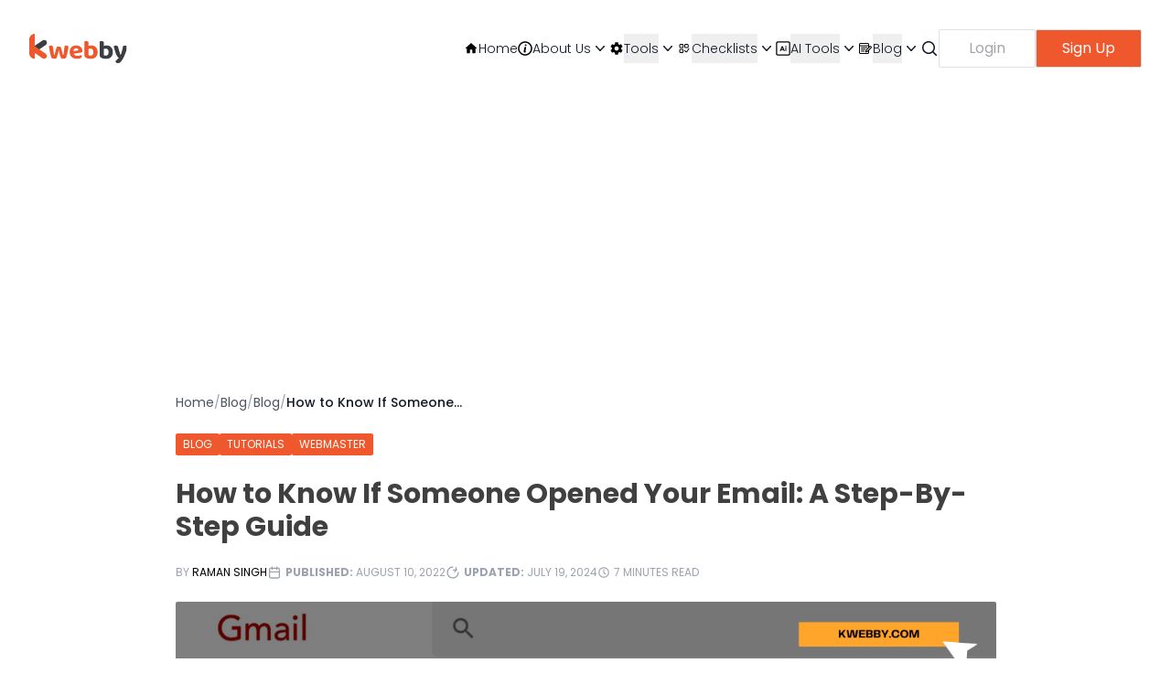

--- FILE ---
content_type: text/html; charset=UTF-8
request_url: https://kwebby.com/blog/how-to-know-if-someone-opened-your-email/
body_size: 31720
content:
<!doctype html>
<html lang="en-US" prefix="og: https://ogp.me/ns#">

<head>
	<meta charset="UTF-8">
	<meta name="viewport" content="width=device-width, initial-scale=1">
	<link rel="profile" href="https://gmpg.org/xfn/11">
	
	<link rel="stylesheet" href="https://cdnjs.cloudflare.com/ajax/libs/font-awesome/6.4.0/css/all.min.css">
	
<!-- Search Engine Optimization by Rank Math PRO - https://rankmath.com/ -->
<title>How To Know If Someone Opened Your Email: A Step-By-Step Guide | Kwebby</title>
<meta name="description" content="Did you know that over 50% of all emails are never opened? That&#039;s a lot of potential customers that you are missing out on! How do you know if your email was"/>
<meta name="robots" content="follow, index, max-snippet:-1, max-video-preview:-1, max-image-preview:large"/>
<link rel="canonical" href="https://kwebby.com/blog/how-to-know-if-someone-opened-your-email/" />
<meta property="og:locale" content="en_US" />
<meta property="og:type" content="article" />
<meta property="og:title" content="How To Know If Someone Opened Your Email: A Step-By-Step Guide | Kwebby" />
<meta property="og:description" content="Did you know that over 50% of all emails are never opened? That&#039;s a lot of potential customers that you are missing out on! How do you know if your email was" />
<meta property="og:url" content="https://kwebby.com/blog/how-to-know-if-someone-opened-your-email/" />
<meta property="og:site_name" content="Kwebby" />
<meta property="article:author" content="https://facebook.com/rameyshaun" />
<meta property="article:section" content="Blog" />
<meta property="og:updated_time" content="2024-07-19T07:52:58+00:00" />
<meta property="og:image" content="https://kwebby.com/blog/wp-admin/admin-ajax.php?action=rank_math_overlay_thumb&id=13103&type=play&hash=60afe3345da51de1dda29886b548c151" />
<meta property="og:image:secure_url" content="https://kwebby.com/blog/wp-admin/admin-ajax.php?action=rank_math_overlay_thumb&id=13103&type=play&hash=60afe3345da51de1dda29886b548c151" />
<meta property="og:image:width" content="1024" />
<meta property="og:image:height" content="576" />
<meta property="og:image:alt" content="How to Know If Someone Opened Your Email" />
<meta property="og:image:type" content="image/png" />
<meta property="article:published_time" content="2022-08-10T12:25:50+00:00" />
<meta property="article:modified_time" content="2024-07-19T07:52:58+00:00" />
<meta property="og:video" content="https://www.youtube.com/embed/KpYk3PPIbTM" />
<meta property="video:duration" content="335" />
<meta property="ya:ovs:upload_date" content="2022-08-09" />
<meta property="ya:ovs:allow_embed" content="true" />
<meta name="twitter:card" content="summary_large_image" />
<meta name="twitter:title" content="How To Know If Someone Opened Your Email: A Step-By-Step Guide | Kwebby" />
<meta name="twitter:description" content="Did you know that over 50% of all emails are never opened? That&#039;s a lot of potential customers that you are missing out on! How do you know if your email was" />
<meta name="twitter:image" content="https://kwebby.com/blog/wp-admin/admin-ajax.php?action=rank_math_overlay_thumb&id=13103&type=play&hash=60afe3345da51de1dda29886b548c151" />
<meta name="twitter:label1" content="Written by" />
<meta name="twitter:data1" content="Raman Singh" />
<meta name="twitter:label2" content="Time to read" />
<meta name="twitter:data2" content="6 minutes" />
<script type="application/ld+json" class="rank-math-schema-pro">{"@context":"https://schema.org","@graph":[{"@type":"Organization","@id":"https://kwebby.com/blog/#organization","name":"Raman","logo":{"@type":"ImageObject","@id":"https://kwebby.com/blog/#logo","url":"https://kwebby.com/blog/wp-content/uploads/2022/05/Kwebby-logo-mod.png","contentUrl":"https://kwebby.com/blog/wp-content/uploads/2022/05/Kwebby-logo-mod.png","caption":"Kwebby","inLanguage":"en-US","width":"114","height":"34"}},{"@type":"WebSite","@id":"https://kwebby.com/blog/#website","url":"https://kwebby.com/blog","name":"Kwebby","publisher":{"@id":"https://kwebby.com/blog/#organization"},"inLanguage":"en-US"},{"@type":"ImageObject","@id":"https://kwebby.com/blog/wp-content/uploads/2022/08/How-to-Know-If-Someone-Opened-Your-Email.png","url":"https://kwebby.com/blog/wp-content/uploads/2022/08/How-to-Know-If-Someone-Opened-Your-Email.png","width":"2240","height":"1260","caption":"How to Know If Someone Opened Your Email","inLanguage":"en-US"},{"@type":"WebPage","@id":"https://kwebby.com/blog/how-to-know-if-someone-opened-your-email/#webpage","url":"https://kwebby.com/blog/how-to-know-if-someone-opened-your-email/","name":"How To Know If Someone Opened Your Email: A Step-By-Step Guide | Kwebby","datePublished":"2022-08-10T12:25:50+00:00","dateModified":"2024-07-19T07:52:58+00:00","isPartOf":{"@id":"https://kwebby.com/blog/#website"},"primaryImageOfPage":{"@id":"https://kwebby.com/blog/wp-content/uploads/2022/08/How-to-Know-If-Someone-Opened-Your-Email.png"},"inLanguage":"en-US"},{"@type":"Person","@id":"https://kwebby.com/blog/author/admin/","name":"Raman Singh","url":"https://kwebby.com/blog/author/admin/","image":{"@type":"ImageObject","@id":"https://kwebby.com/blog/wp-content/uploads/2025/08/1748782198052-2-96x96.jpeg","url":"https://kwebby.com/blog/wp-content/uploads/2025/08/1748782198052-2-96x96.jpeg","caption":"Raman Singh","inLanguage":"en-US"},"sameAs":["https://kwebby.com/blog","https://facebook.com/rameyshaun","https://www.instagram.com/imramansingh/"],"worksFor":{"@id":"https://kwebby.com/blog/#organization"}},{"headline":"How to Know If Someone Opened Your Email: A Step-By-Step Guide","description":"Did you know that over 50% of all emails are never opened? That's a lot of potential customers that you are missing out on! How do you know if your email was opened? This step-by-step guide will show you how to use Mailtrack, a chrome extension, to track email opens.","datePublished":"2022-08-10T12:25:50+00:00","dateModified":"2024-07-19T07:52:58+00:00","image":{"@id":"https://kwebby.com/blog/wp-content/uploads/2022/08/How-to-Know-If-Someone-Opened-Your-Email.png"},"author":{"@id":"https://kwebby.com/blog/author/admin/","name":"Raman Singh"},"@type":"BlogPosting","name":"How to Know If Someone Opened Your Email: A Step-By-Step Guide","@id":"https://kwebby.com/blog/how-to-know-if-someone-opened-your-email/#schema-58456","isPartOf":{"@id":"https://kwebby.com/blog/how-to-know-if-someone-opened-your-email/#webpage"},"publisher":{"@id":"https://kwebby.com/blog/#organization"},"inLanguage":"en-US","mainEntityOfPage":{"@id":"https://kwebby.com/blog/how-to-know-if-someone-opened-your-email/#webpage"}},{"@type":"VideoObject","name":"How to Know When Your Emails Are Opened in 2 Simple Steps | Track your Sent Emails","description":"Hey, it&#039;s Raman from Kwebby. In this quick video, I&#039;m going to show you how to know when your emails are opened so that you can follow up accordingly. Mailtr...","uploadDate":"2022-08-09","thumbnailUrl":"https://kwebby.com/blog/wp-content/uploads/2022/08/maxresdefault-3.jpg","embedUrl":"https://www.youtube.com/embed/KpYk3PPIbTM","duration":"PT5M35S","width":"1280","height":"720","isFamilyFriendly":"True","@id":"https://kwebby.com/blog/how-to-know-if-someone-opened-your-email/#schema-58457","isPartOf":{"@id":"https://kwebby.com/blog/how-to-know-if-someone-opened-your-email/#webpage"},"publisher":{"@id":"https://kwebby.com/blog/#organization"},"inLanguage":"en-US"}]}</script>
<!-- /Rank Math WordPress SEO plugin -->

<link rel="alternate" type="application/rss+xml" title="Kwebby &raquo; Feed" href="https://kwebby.com/blog/feed/" />
<link rel="alternate" title="oEmbed (JSON)" type="application/json+oembed" href="https://kwebby.com/blog/wp-json/oembed/1.0/embed?url=https%3A%2F%2Fkwebby.com%2Fblog%2Fhow-to-know-if-someone-opened-your-email%2F" />
<link rel="alternate" title="oEmbed (XML)" type="text/xml+oembed" href="https://kwebby.com/blog/wp-json/oembed/1.0/embed?url=https%3A%2F%2Fkwebby.com%2Fblog%2Fhow-to-know-if-someone-opened-your-email%2F&#038;format=xml" />
<style id='wp-img-auto-sizes-contain-inline-css'>
img:is([sizes=auto i],[sizes^="auto," i]){contain-intrinsic-size:3000px 1500px}
/*# sourceURL=wp-img-auto-sizes-contain-inline-css */
</style>
<style id='wp-emoji-styles-inline-css'>

	img.wp-smiley, img.emoji {
		display: inline !important;
		border: none !important;
		box-shadow: none !important;
		height: 1em !important;
		width: 1em !important;
		margin: 0 0.07em !important;
		vertical-align: -0.1em !important;
		background: none !important;
		padding: 0 !important;
	}
/*# sourceURL=wp-emoji-styles-inline-css */
</style>
<style id='wp-block-library-inline-css'>
:root{--wp-block-synced-color:#7a00df;--wp-block-synced-color--rgb:122,0,223;--wp-bound-block-color:var(--wp-block-synced-color);--wp-editor-canvas-background:#ddd;--wp-admin-theme-color:#007cba;--wp-admin-theme-color--rgb:0,124,186;--wp-admin-theme-color-darker-10:#006ba1;--wp-admin-theme-color-darker-10--rgb:0,107,160.5;--wp-admin-theme-color-darker-20:#005a87;--wp-admin-theme-color-darker-20--rgb:0,90,135;--wp-admin-border-width-focus:2px}@media (min-resolution:192dpi){:root{--wp-admin-border-width-focus:1.5px}}.wp-element-button{cursor:pointer}:root .has-very-light-gray-background-color{background-color:#eee}:root .has-very-dark-gray-background-color{background-color:#313131}:root .has-very-light-gray-color{color:#eee}:root .has-very-dark-gray-color{color:#313131}:root .has-vivid-green-cyan-to-vivid-cyan-blue-gradient-background{background:linear-gradient(135deg,#00d084,#0693e3)}:root .has-purple-crush-gradient-background{background:linear-gradient(135deg,#34e2e4,#4721fb 50%,#ab1dfe)}:root .has-hazy-dawn-gradient-background{background:linear-gradient(135deg,#faaca8,#dad0ec)}:root .has-subdued-olive-gradient-background{background:linear-gradient(135deg,#fafae1,#67a671)}:root .has-atomic-cream-gradient-background{background:linear-gradient(135deg,#fdd79a,#004a59)}:root .has-nightshade-gradient-background{background:linear-gradient(135deg,#330968,#31cdcf)}:root .has-midnight-gradient-background{background:linear-gradient(135deg,#020381,#2874fc)}:root{--wp--preset--font-size--normal:16px;--wp--preset--font-size--huge:42px}.has-regular-font-size{font-size:1em}.has-larger-font-size{font-size:2.625em}.has-normal-font-size{font-size:var(--wp--preset--font-size--normal)}.has-huge-font-size{font-size:var(--wp--preset--font-size--huge)}.has-text-align-center{text-align:center}.has-text-align-left{text-align:left}.has-text-align-right{text-align:right}.has-fit-text{white-space:nowrap!important}#end-resizable-editor-section{display:none}.aligncenter{clear:both}.items-justified-left{justify-content:flex-start}.items-justified-center{justify-content:center}.items-justified-right{justify-content:flex-end}.items-justified-space-between{justify-content:space-between}.screen-reader-text{border:0;clip-path:inset(50%);height:1px;margin:-1px;overflow:hidden;padding:0;position:absolute;width:1px;word-wrap:normal!important}.screen-reader-text:focus{background-color:#ddd;clip-path:none;color:#444;display:block;font-size:1em;height:auto;left:5px;line-height:normal;padding:15px 23px 14px;text-decoration:none;top:5px;width:auto;z-index:100000}html :where(.has-border-color){border-style:solid}html :where([style*=border-top-color]){border-top-style:solid}html :where([style*=border-right-color]){border-right-style:solid}html :where([style*=border-bottom-color]){border-bottom-style:solid}html :where([style*=border-left-color]){border-left-style:solid}html :where([style*=border-width]){border-style:solid}html :where([style*=border-top-width]){border-top-style:solid}html :where([style*=border-right-width]){border-right-style:solid}html :where([style*=border-bottom-width]){border-bottom-style:solid}html :where([style*=border-left-width]){border-left-style:solid}html :where(img[class*=wp-image-]){height:auto;max-width:100%}:where(figure){margin:0 0 1em}html :where(.is-position-sticky){--wp-admin--admin-bar--position-offset:var(--wp-admin--admin-bar--height,0px)}@media screen and (max-width:600px){html :where(.is-position-sticky){--wp-admin--admin-bar--position-offset:0px}}

/*# sourceURL=wp-block-library-inline-css */
</style><style id='global-styles-inline-css'>
:root{--wp--preset--aspect-ratio--square: 1;--wp--preset--aspect-ratio--4-3: 4/3;--wp--preset--aspect-ratio--3-4: 3/4;--wp--preset--aspect-ratio--3-2: 3/2;--wp--preset--aspect-ratio--2-3: 2/3;--wp--preset--aspect-ratio--16-9: 16/9;--wp--preset--aspect-ratio--9-16: 9/16;--wp--preset--color--black: #000000;--wp--preset--color--cyan-bluish-gray: #abb8c3;--wp--preset--color--white: #ffffff;--wp--preset--color--pale-pink: #f78da7;--wp--preset--color--vivid-red: #cf2e2e;--wp--preset--color--luminous-vivid-orange: #ff6900;--wp--preset--color--luminous-vivid-amber: #fcb900;--wp--preset--color--light-green-cyan: #7bdcb5;--wp--preset--color--vivid-green-cyan: #00d084;--wp--preset--color--pale-cyan-blue: #8ed1fc;--wp--preset--color--vivid-cyan-blue: #0693e3;--wp--preset--color--vivid-purple: #9b51e0;--wp--preset--color--background: #ffffff;--wp--preset--color--foreground: #404040;--wp--preset--color--primary: #b91c1c;--wp--preset--color--secondary: #15803d;--wp--preset--color--tertiary: #0369a1;--wp--preset--gradient--vivid-cyan-blue-to-vivid-purple: linear-gradient(135deg,rgb(6,147,227) 0%,rgb(155,81,224) 100%);--wp--preset--gradient--light-green-cyan-to-vivid-green-cyan: linear-gradient(135deg,rgb(122,220,180) 0%,rgb(0,208,130) 100%);--wp--preset--gradient--luminous-vivid-amber-to-luminous-vivid-orange: linear-gradient(135deg,rgb(252,185,0) 0%,rgb(255,105,0) 100%);--wp--preset--gradient--luminous-vivid-orange-to-vivid-red: linear-gradient(135deg,rgb(255,105,0) 0%,rgb(207,46,46) 100%);--wp--preset--gradient--very-light-gray-to-cyan-bluish-gray: linear-gradient(135deg,rgb(238,238,238) 0%,rgb(169,184,195) 100%);--wp--preset--gradient--cool-to-warm-spectrum: linear-gradient(135deg,rgb(74,234,220) 0%,rgb(151,120,209) 20%,rgb(207,42,186) 40%,rgb(238,44,130) 60%,rgb(251,105,98) 80%,rgb(254,248,76) 100%);--wp--preset--gradient--blush-light-purple: linear-gradient(135deg,rgb(255,206,236) 0%,rgb(152,150,240) 100%);--wp--preset--gradient--blush-bordeaux: linear-gradient(135deg,rgb(254,205,165) 0%,rgb(254,45,45) 50%,rgb(107,0,62) 100%);--wp--preset--gradient--luminous-dusk: linear-gradient(135deg,rgb(255,203,112) 0%,rgb(199,81,192) 50%,rgb(65,88,208) 100%);--wp--preset--gradient--pale-ocean: linear-gradient(135deg,rgb(255,245,203) 0%,rgb(182,227,212) 50%,rgb(51,167,181) 100%);--wp--preset--gradient--electric-grass: linear-gradient(135deg,rgb(202,248,128) 0%,rgb(113,206,126) 100%);--wp--preset--gradient--midnight: linear-gradient(135deg,rgb(2,3,129) 0%,rgb(40,116,252) 100%);--wp--preset--font-size--small: 13px;--wp--preset--font-size--medium: 20px;--wp--preset--font-size--large: 36px;--wp--preset--font-size--x-large: 42px;--wp--preset--spacing--20: 0.44rem;--wp--preset--spacing--30: 0.67rem;--wp--preset--spacing--40: 1rem;--wp--preset--spacing--50: 1.5rem;--wp--preset--spacing--60: 2.25rem;--wp--preset--spacing--70: 3.38rem;--wp--preset--spacing--80: 5.06rem;--wp--preset--shadow--natural: 6px 6px 9px rgba(0, 0, 0, 0.2);--wp--preset--shadow--deep: 12px 12px 50px rgba(0, 0, 0, 0.4);--wp--preset--shadow--sharp: 6px 6px 0px rgba(0, 0, 0, 0.2);--wp--preset--shadow--outlined: 6px 6px 0px -3px rgb(255, 255, 255), 6px 6px rgb(0, 0, 0);--wp--preset--shadow--crisp: 6px 6px 0px rgb(0, 0, 0);}:root { --wp--style--global--content-size: 40rem;--wp--style--global--wide-size: 60rem; }:where(body) { margin: 0; }.wp-site-blocks > .alignleft { float: left; margin-right: 2em; }.wp-site-blocks > .alignright { float: right; margin-left: 2em; }.wp-site-blocks > .aligncenter { justify-content: center; margin-left: auto; margin-right: auto; }:where(.is-layout-flex){gap: 0.5em;}:where(.is-layout-grid){gap: 0.5em;}.is-layout-flow > .alignleft{float: left;margin-inline-start: 0;margin-inline-end: 2em;}.is-layout-flow > .alignright{float: right;margin-inline-start: 2em;margin-inline-end: 0;}.is-layout-flow > .aligncenter{margin-left: auto !important;margin-right: auto !important;}.is-layout-constrained > .alignleft{float: left;margin-inline-start: 0;margin-inline-end: 2em;}.is-layout-constrained > .alignright{float: right;margin-inline-start: 2em;margin-inline-end: 0;}.is-layout-constrained > .aligncenter{margin-left: auto !important;margin-right: auto !important;}.is-layout-constrained > :where(:not(.alignleft):not(.alignright):not(.alignfull)){max-width: var(--wp--style--global--content-size);margin-left: auto !important;margin-right: auto !important;}.is-layout-constrained > .alignwide{max-width: var(--wp--style--global--wide-size);}body .is-layout-flex{display: flex;}.is-layout-flex{flex-wrap: wrap;align-items: center;}.is-layout-flex > :is(*, div){margin: 0;}body .is-layout-grid{display: grid;}.is-layout-grid > :is(*, div){margin: 0;}body{padding-top: 0px;padding-right: 0px;padding-bottom: 0px;padding-left: 0px;}a:where(:not(.wp-element-button)){text-decoration: underline;}:root :where(.wp-element-button, .wp-block-button__link){background-color: #32373c;border-width: 0;color: #fff;font-family: inherit;font-size: inherit;font-style: inherit;font-weight: inherit;letter-spacing: inherit;line-height: inherit;padding-top: calc(0.667em + 2px);padding-right: calc(1.333em + 2px);padding-bottom: calc(0.667em + 2px);padding-left: calc(1.333em + 2px);text-decoration: none;text-transform: inherit;}.has-black-color{color: var(--wp--preset--color--black) !important;}.has-cyan-bluish-gray-color{color: var(--wp--preset--color--cyan-bluish-gray) !important;}.has-white-color{color: var(--wp--preset--color--white) !important;}.has-pale-pink-color{color: var(--wp--preset--color--pale-pink) !important;}.has-vivid-red-color{color: var(--wp--preset--color--vivid-red) !important;}.has-luminous-vivid-orange-color{color: var(--wp--preset--color--luminous-vivid-orange) !important;}.has-luminous-vivid-amber-color{color: var(--wp--preset--color--luminous-vivid-amber) !important;}.has-light-green-cyan-color{color: var(--wp--preset--color--light-green-cyan) !important;}.has-vivid-green-cyan-color{color: var(--wp--preset--color--vivid-green-cyan) !important;}.has-pale-cyan-blue-color{color: var(--wp--preset--color--pale-cyan-blue) !important;}.has-vivid-cyan-blue-color{color: var(--wp--preset--color--vivid-cyan-blue) !important;}.has-vivid-purple-color{color: var(--wp--preset--color--vivid-purple) !important;}.has-background-color{color: var(--wp--preset--color--background) !important;}.has-foreground-color{color: var(--wp--preset--color--foreground) !important;}.has-primary-color{color: var(--wp--preset--color--primary) !important;}.has-secondary-color{color: var(--wp--preset--color--secondary) !important;}.has-tertiary-color{color: var(--wp--preset--color--tertiary) !important;}.has-black-background-color{background-color: var(--wp--preset--color--black) !important;}.has-cyan-bluish-gray-background-color{background-color: var(--wp--preset--color--cyan-bluish-gray) !important;}.has-white-background-color{background-color: var(--wp--preset--color--white) !important;}.has-pale-pink-background-color{background-color: var(--wp--preset--color--pale-pink) !important;}.has-vivid-red-background-color{background-color: var(--wp--preset--color--vivid-red) !important;}.has-luminous-vivid-orange-background-color{background-color: var(--wp--preset--color--luminous-vivid-orange) !important;}.has-luminous-vivid-amber-background-color{background-color: var(--wp--preset--color--luminous-vivid-amber) !important;}.has-light-green-cyan-background-color{background-color: var(--wp--preset--color--light-green-cyan) !important;}.has-vivid-green-cyan-background-color{background-color: var(--wp--preset--color--vivid-green-cyan) !important;}.has-pale-cyan-blue-background-color{background-color: var(--wp--preset--color--pale-cyan-blue) !important;}.has-vivid-cyan-blue-background-color{background-color: var(--wp--preset--color--vivid-cyan-blue) !important;}.has-vivid-purple-background-color{background-color: var(--wp--preset--color--vivid-purple) !important;}.has-background-background-color{background-color: var(--wp--preset--color--background) !important;}.has-foreground-background-color{background-color: var(--wp--preset--color--foreground) !important;}.has-primary-background-color{background-color: var(--wp--preset--color--primary) !important;}.has-secondary-background-color{background-color: var(--wp--preset--color--secondary) !important;}.has-tertiary-background-color{background-color: var(--wp--preset--color--tertiary) !important;}.has-black-border-color{border-color: var(--wp--preset--color--black) !important;}.has-cyan-bluish-gray-border-color{border-color: var(--wp--preset--color--cyan-bluish-gray) !important;}.has-white-border-color{border-color: var(--wp--preset--color--white) !important;}.has-pale-pink-border-color{border-color: var(--wp--preset--color--pale-pink) !important;}.has-vivid-red-border-color{border-color: var(--wp--preset--color--vivid-red) !important;}.has-luminous-vivid-orange-border-color{border-color: var(--wp--preset--color--luminous-vivid-orange) !important;}.has-luminous-vivid-amber-border-color{border-color: var(--wp--preset--color--luminous-vivid-amber) !important;}.has-light-green-cyan-border-color{border-color: var(--wp--preset--color--light-green-cyan) !important;}.has-vivid-green-cyan-border-color{border-color: var(--wp--preset--color--vivid-green-cyan) !important;}.has-pale-cyan-blue-border-color{border-color: var(--wp--preset--color--pale-cyan-blue) !important;}.has-vivid-cyan-blue-border-color{border-color: var(--wp--preset--color--vivid-cyan-blue) !important;}.has-vivid-purple-border-color{border-color: var(--wp--preset--color--vivid-purple) !important;}.has-background-border-color{border-color: var(--wp--preset--color--background) !important;}.has-foreground-border-color{border-color: var(--wp--preset--color--foreground) !important;}.has-primary-border-color{border-color: var(--wp--preset--color--primary) !important;}.has-secondary-border-color{border-color: var(--wp--preset--color--secondary) !important;}.has-tertiary-border-color{border-color: var(--wp--preset--color--tertiary) !important;}.has-vivid-cyan-blue-to-vivid-purple-gradient-background{background: var(--wp--preset--gradient--vivid-cyan-blue-to-vivid-purple) !important;}.has-light-green-cyan-to-vivid-green-cyan-gradient-background{background: var(--wp--preset--gradient--light-green-cyan-to-vivid-green-cyan) !important;}.has-luminous-vivid-amber-to-luminous-vivid-orange-gradient-background{background: var(--wp--preset--gradient--luminous-vivid-amber-to-luminous-vivid-orange) !important;}.has-luminous-vivid-orange-to-vivid-red-gradient-background{background: var(--wp--preset--gradient--luminous-vivid-orange-to-vivid-red) !important;}.has-very-light-gray-to-cyan-bluish-gray-gradient-background{background: var(--wp--preset--gradient--very-light-gray-to-cyan-bluish-gray) !important;}.has-cool-to-warm-spectrum-gradient-background{background: var(--wp--preset--gradient--cool-to-warm-spectrum) !important;}.has-blush-light-purple-gradient-background{background: var(--wp--preset--gradient--blush-light-purple) !important;}.has-blush-bordeaux-gradient-background{background: var(--wp--preset--gradient--blush-bordeaux) !important;}.has-luminous-dusk-gradient-background{background: var(--wp--preset--gradient--luminous-dusk) !important;}.has-pale-ocean-gradient-background{background: var(--wp--preset--gradient--pale-ocean) !important;}.has-electric-grass-gradient-background{background: var(--wp--preset--gradient--electric-grass) !important;}.has-midnight-gradient-background{background: var(--wp--preset--gradient--midnight) !important;}.has-small-font-size{font-size: var(--wp--preset--font-size--small) !important;}.has-medium-font-size{font-size: var(--wp--preset--font-size--medium) !important;}.has-large-font-size{font-size: var(--wp--preset--font-size--large) !important;}.has-x-large-font-size{font-size: var(--wp--preset--font-size--x-large) !important;}
/*# sourceURL=global-styles-inline-css */
</style>

<link rel='stylesheet' id='affiliate-block-fontawesome-css' href='https://kwebby.com/blog/wp-content/plugins/affiliatebooster-blocks/dist/assets/fontawesome/css/all.min.css?ver=6.9' media='all' />
<style id='affiliate-block-fontawesome-inline-css'>
[id*=affiliate-style], [id*=affiliate-style] *{box-sizing: border-box} [id*=affiliate-style] img{max-width: 100%}
/*# sourceURL=affiliate-block-fontawesome-inline-css */
</style>
<link rel='stylesheet' id='mpp_gutenberg-css' href='https://kwebby.com/blog/wp-content/plugins/metronet-profile-picture/dist/blocks.style.build.css?ver=2.6.3' media='all' />
<link rel='stylesheet' id='ai-quiz-bootstrap-css' href='https://kwebby.com/blog/wp-content/plugins/ai-content-quiz/assets/vendor/bootstrap.min.css?ver=1755085967' media='all' />
<link rel='stylesheet' id='ai-quiz-fa-shims-css' href='https://kwebby.com/blog/wp-content/plugins/ai-content-quiz/assets/vendor/fa-shims.css?ver=1755085967' media='all' />
<link rel='stylesheet' id='ai-quiz-style-css' href='https://kwebby.com/blog/wp-content/plugins/ai-content-quiz/assets/css/quiz.css?ver=1755085967' media='all' />
<link rel='stylesheet' id='editedblog-style-css' href='https://kwebby.com/blog/wp-content/themes/editedblog/style.css?ver=0.1.0' media='all' />
<style id='wp-block-paragraph-inline-css'>
.is-small-text{font-size:.875em}.is-regular-text{font-size:1em}.is-large-text{font-size:2.25em}.is-larger-text{font-size:3em}.has-drop-cap:not(:focus):first-letter{float:left;font-size:8.4em;font-style:normal;font-weight:100;line-height:.68;margin:.05em .1em 0 0;text-transform:uppercase}body.rtl .has-drop-cap:not(:focus):first-letter{float:none;margin-left:.1em}p.has-drop-cap.has-background{overflow:hidden}:root :where(p.has-background){padding:1.25em 2.375em}:where(p.has-text-color:not(.has-link-color)) a{color:inherit}p.has-text-align-left[style*="writing-mode:vertical-lr"],p.has-text-align-right[style*="writing-mode:vertical-rl"]{rotate:180deg}
/*# sourceURL=https://kwebby.com/blog/wp-includes/blocks/paragraph/style.min.css */
</style>
<style id='wp-block-embed-inline-css'>
.wp-block-embed.alignleft,.wp-block-embed.alignright,.wp-block[data-align=left]>[data-type="core/embed"],.wp-block[data-align=right]>[data-type="core/embed"]{max-width:360px;width:100%}.wp-block-embed.alignleft .wp-block-embed__wrapper,.wp-block-embed.alignright .wp-block-embed__wrapper,.wp-block[data-align=left]>[data-type="core/embed"] .wp-block-embed__wrapper,.wp-block[data-align=right]>[data-type="core/embed"] .wp-block-embed__wrapper{min-width:280px}.wp-block-cover .wp-block-embed{min-height:240px;min-width:320px}.wp-block-embed{overflow-wrap:break-word}.wp-block-embed :where(figcaption){margin-bottom:1em;margin-top:.5em}.wp-block-embed iframe{max-width:100%}.wp-block-embed__wrapper{position:relative}.wp-embed-responsive .wp-has-aspect-ratio .wp-block-embed__wrapper:before{content:"";display:block;padding-top:50%}.wp-embed-responsive .wp-has-aspect-ratio iframe{bottom:0;height:100%;left:0;position:absolute;right:0;top:0;width:100%}.wp-embed-responsive .wp-embed-aspect-21-9 .wp-block-embed__wrapper:before{padding-top:42.85%}.wp-embed-responsive .wp-embed-aspect-18-9 .wp-block-embed__wrapper:before{padding-top:50%}.wp-embed-responsive .wp-embed-aspect-16-9 .wp-block-embed__wrapper:before{padding-top:56.25%}.wp-embed-responsive .wp-embed-aspect-4-3 .wp-block-embed__wrapper:before{padding-top:75%}.wp-embed-responsive .wp-embed-aspect-1-1 .wp-block-embed__wrapper:before{padding-top:100%}.wp-embed-responsive .wp-embed-aspect-9-16 .wp-block-embed__wrapper:before{padding-top:177.77%}.wp-embed-responsive .wp-embed-aspect-1-2 .wp-block-embed__wrapper:before{padding-top:200%}
/*# sourceURL=https://kwebby.com/blog/wp-includes/blocks/embed/style.min.css */
</style>
<style id='wp-block-heading-inline-css'>
h1:where(.wp-block-heading).has-background,h2:where(.wp-block-heading).has-background,h3:where(.wp-block-heading).has-background,h4:where(.wp-block-heading).has-background,h5:where(.wp-block-heading).has-background,h6:where(.wp-block-heading).has-background{padding:1.25em 2.375em}h1.has-text-align-left[style*=writing-mode]:where([style*=vertical-lr]),h1.has-text-align-right[style*=writing-mode]:where([style*=vertical-rl]),h2.has-text-align-left[style*=writing-mode]:where([style*=vertical-lr]),h2.has-text-align-right[style*=writing-mode]:where([style*=vertical-rl]),h3.has-text-align-left[style*=writing-mode]:where([style*=vertical-lr]),h3.has-text-align-right[style*=writing-mode]:where([style*=vertical-rl]),h4.has-text-align-left[style*=writing-mode]:where([style*=vertical-lr]),h4.has-text-align-right[style*=writing-mode]:where([style*=vertical-rl]),h5.has-text-align-left[style*=writing-mode]:where([style*=vertical-lr]),h5.has-text-align-right[style*=writing-mode]:where([style*=vertical-rl]),h6.has-text-align-left[style*=writing-mode]:where([style*=vertical-lr]),h6.has-text-align-right[style*=writing-mode]:where([style*=vertical-rl]){rotate:180deg}
/*# sourceURL=https://kwebby.com/blog/wp-includes/blocks/heading/style.min.css */
</style>
<style id='wp-block-list-inline-css'>
ol,ul{box-sizing:border-box}:root :where(.wp-block-list.has-background){padding:1.25em 2.375em}
/*# sourceURL=https://kwebby.com/blog/wp-includes/blocks/list/style.min.css */
</style>
<style id='wp-block-image-inline-css'>
.wp-block-image>a,.wp-block-image>figure>a{display:inline-block}.wp-block-image img{box-sizing:border-box;height:auto;max-width:100%;vertical-align:bottom}@media not (prefers-reduced-motion){.wp-block-image img.hide{visibility:hidden}.wp-block-image img.show{animation:show-content-image .4s}}.wp-block-image[style*=border-radius] img,.wp-block-image[style*=border-radius]>a{border-radius:inherit}.wp-block-image.has-custom-border img{box-sizing:border-box}.wp-block-image.aligncenter{text-align:center}.wp-block-image.alignfull>a,.wp-block-image.alignwide>a{width:100%}.wp-block-image.alignfull img,.wp-block-image.alignwide img{height:auto;width:100%}.wp-block-image .aligncenter,.wp-block-image .alignleft,.wp-block-image .alignright,.wp-block-image.aligncenter,.wp-block-image.alignleft,.wp-block-image.alignright{display:table}.wp-block-image .aligncenter>figcaption,.wp-block-image .alignleft>figcaption,.wp-block-image .alignright>figcaption,.wp-block-image.aligncenter>figcaption,.wp-block-image.alignleft>figcaption,.wp-block-image.alignright>figcaption{caption-side:bottom;display:table-caption}.wp-block-image .alignleft{float:left;margin:.5em 1em .5em 0}.wp-block-image .alignright{float:right;margin:.5em 0 .5em 1em}.wp-block-image .aligncenter{margin-left:auto;margin-right:auto}.wp-block-image :where(figcaption){margin-bottom:1em;margin-top:.5em}.wp-block-image.is-style-circle-mask img{border-radius:9999px}@supports ((-webkit-mask-image:none) or (mask-image:none)) or (-webkit-mask-image:none){.wp-block-image.is-style-circle-mask img{border-radius:0;-webkit-mask-image:url('data:image/svg+xml;utf8,<svg viewBox="0 0 100 100" xmlns="http://www.w3.org/2000/svg"><circle cx="50" cy="50" r="50"/></svg>');mask-image:url('data:image/svg+xml;utf8,<svg viewBox="0 0 100 100" xmlns="http://www.w3.org/2000/svg"><circle cx="50" cy="50" r="50"/></svg>');mask-mode:alpha;-webkit-mask-position:center;mask-position:center;-webkit-mask-repeat:no-repeat;mask-repeat:no-repeat;-webkit-mask-size:contain;mask-size:contain}}:root :where(.wp-block-image.is-style-rounded img,.wp-block-image .is-style-rounded img){border-radius:9999px}.wp-block-image figure{margin:0}.wp-lightbox-container{display:flex;flex-direction:column;position:relative}.wp-lightbox-container img{cursor:zoom-in}.wp-lightbox-container img:hover+button{opacity:1}.wp-lightbox-container button{align-items:center;backdrop-filter:blur(16px) saturate(180%);background-color:#5a5a5a40;border:none;border-radius:4px;cursor:zoom-in;display:flex;height:20px;justify-content:center;opacity:0;padding:0;position:absolute;right:16px;text-align:center;top:16px;width:20px;z-index:100}@media not (prefers-reduced-motion){.wp-lightbox-container button{transition:opacity .2s ease}}.wp-lightbox-container button:focus-visible{outline:3px auto #5a5a5a40;outline:3px auto -webkit-focus-ring-color;outline-offset:3px}.wp-lightbox-container button:hover{cursor:pointer;opacity:1}.wp-lightbox-container button:focus{opacity:1}.wp-lightbox-container button:focus,.wp-lightbox-container button:hover,.wp-lightbox-container button:not(:hover):not(:active):not(.has-background){background-color:#5a5a5a40;border:none}.wp-lightbox-overlay{box-sizing:border-box;cursor:zoom-out;height:100vh;left:0;overflow:hidden;position:fixed;top:0;visibility:hidden;width:100%;z-index:100000}.wp-lightbox-overlay .close-button{align-items:center;cursor:pointer;display:flex;justify-content:center;min-height:40px;min-width:40px;padding:0;position:absolute;right:calc(env(safe-area-inset-right) + 16px);top:calc(env(safe-area-inset-top) + 16px);z-index:5000000}.wp-lightbox-overlay .close-button:focus,.wp-lightbox-overlay .close-button:hover,.wp-lightbox-overlay .close-button:not(:hover):not(:active):not(.has-background){background:none;border:none}.wp-lightbox-overlay .lightbox-image-container{height:var(--wp--lightbox-container-height);left:50%;overflow:hidden;position:absolute;top:50%;transform:translate(-50%,-50%);transform-origin:top left;width:var(--wp--lightbox-container-width);z-index:9999999999}.wp-lightbox-overlay .wp-block-image{align-items:center;box-sizing:border-box;display:flex;height:100%;justify-content:center;margin:0;position:relative;transform-origin:0 0;width:100%;z-index:3000000}.wp-lightbox-overlay .wp-block-image img{height:var(--wp--lightbox-image-height);min-height:var(--wp--lightbox-image-height);min-width:var(--wp--lightbox-image-width);width:var(--wp--lightbox-image-width)}.wp-lightbox-overlay .wp-block-image figcaption{display:none}.wp-lightbox-overlay button{background:none;border:none}.wp-lightbox-overlay .scrim{background-color:#fff;height:100%;opacity:.9;position:absolute;width:100%;z-index:2000000}.wp-lightbox-overlay.active{visibility:visible}@media not (prefers-reduced-motion){.wp-lightbox-overlay.active{animation:turn-on-visibility .25s both}.wp-lightbox-overlay.active img{animation:turn-on-visibility .35s both}.wp-lightbox-overlay.show-closing-animation:not(.active){animation:turn-off-visibility .35s both}.wp-lightbox-overlay.show-closing-animation:not(.active) img{animation:turn-off-visibility .25s both}.wp-lightbox-overlay.zoom.active{animation:none;opacity:1;visibility:visible}.wp-lightbox-overlay.zoom.active .lightbox-image-container{animation:lightbox-zoom-in .4s}.wp-lightbox-overlay.zoom.active .lightbox-image-container img{animation:none}.wp-lightbox-overlay.zoom.active .scrim{animation:turn-on-visibility .4s forwards}.wp-lightbox-overlay.zoom.show-closing-animation:not(.active){animation:none}.wp-lightbox-overlay.zoom.show-closing-animation:not(.active) .lightbox-image-container{animation:lightbox-zoom-out .4s}.wp-lightbox-overlay.zoom.show-closing-animation:not(.active) .lightbox-image-container img{animation:none}.wp-lightbox-overlay.zoom.show-closing-animation:not(.active) .scrim{animation:turn-off-visibility .4s forwards}}@keyframes show-content-image{0%{visibility:hidden}99%{visibility:hidden}to{visibility:visible}}@keyframes turn-on-visibility{0%{opacity:0}to{opacity:1}}@keyframes turn-off-visibility{0%{opacity:1;visibility:visible}99%{opacity:0;visibility:visible}to{opacity:0;visibility:hidden}}@keyframes lightbox-zoom-in{0%{transform:translate(calc((-100vw + var(--wp--lightbox-scrollbar-width))/2 + var(--wp--lightbox-initial-left-position)),calc(-50vh + var(--wp--lightbox-initial-top-position))) scale(var(--wp--lightbox-scale))}to{transform:translate(-50%,-50%) scale(1)}}@keyframes lightbox-zoom-out{0%{transform:translate(-50%,-50%) scale(1);visibility:visible}99%{visibility:visible}to{transform:translate(calc((-100vw + var(--wp--lightbox-scrollbar-width))/2 + var(--wp--lightbox-initial-left-position)),calc(-50vh + var(--wp--lightbox-initial-top-position))) scale(var(--wp--lightbox-scale));visibility:hidden}}
/*# sourceURL=https://kwebby.com/blog/wp-includes/blocks/image/style.min.css */
</style>
<link rel='stylesheet' id='fixedtoc-style-css' href='https://kwebby.com/blog/wp-content/plugins/fixed-toc/frontend/assets/css/ftoc.css?ver=1769084527' media='all' />
<style id='fixedtoc-style-inline-css'>
.ftwp-in-post#ftwp-container-outer {
	height: auto;
}
.ftwp-in-post#ftwp-container-outer.ftwp-float-center {
	width: auto;
}
#ftwp-container.ftwp-wrap #ftwp-contents {
	width: 250px;
	height: auto;
}
.ftwp-in-post#ftwp-container-outer #ftwp-contents {
	height: auto;
}
.ftwp-in-post#ftwp-container-outer.ftwp-float-center #ftwp-contents {
	width: auto;
}
#ftwp-container.ftwp-wrap #ftwp-trigger {
	width: 47px;
	height: 47px;
	font-size: 28.2px;
}
#ftwp-container #ftwp-trigger.ftwp-border-bold {
	font-size: 25.7px;
}
#ftwp-container.ftwp-wrap .ftwp-shape-circle.ftwp-border-bold .ftwp-trigger-icon {
	font-size: 22.88px;
}
#ftwp-container.ftwp-wrap #ftwp-header {
	font-size: 22px;
	font-family: inherit;
}
#ftwp-container.ftwp-wrap #ftwp-header-title {
	font-weight: bold;
}
#ftwp-container.ftwp-wrap #ftwp-list {
	font-size: 17px;
	font-family: inherit;
}
#ftwp-container.ftwp-wrap #ftwp-list .ftwp-anchor::before {
	font-size: 6.8px;
}
#ftwp-container #ftwp-list.ftwp-strong-first>.ftwp-item>.ftwp-anchor .ftwp-text {
	font-size: 18.7px;
}
#ftwp-container.ftwp-wrap #ftwp-list.ftwp-strong-first>.ftwp-item>.ftwp-anchor::before {
	font-size: 8.5px;
}
#ftwp-container.ftwp-wrap #ftwp-trigger {
	color: #333;
	background: rgba(243,243,243,0.95);
}
#ftwp-container.ftwp-wrap #ftwp-trigger {
	border-color: rgba(51,51,51,0.95);
}
#ftwp-container.ftwp-wrap #ftwp-header {
	color: #333;
	background: rgba(244,114,0,0.95);
}
#ftwp-container.ftwp-wrap #ftwp-contents:hover #ftwp-header {
	background: #f47200;
}
#ftwp-container.ftwp-wrap #ftwp-list {
	color: #333;
	background: rgba(243,243,243,0.95);
}
#ftwp-container.ftwp-wrap #ftwp-contents:hover #ftwp-list {
	background: #f3f3f3;
}
#ftwp-container.ftwp-wrap #ftwp-list .ftwp-anchor:hover {
	color: #f47200;
}
#ftwp-container.ftwp-wrap #ftwp-list .ftwp-anchor:focus, 
#ftwp-container.ftwp-wrap #ftwp-list .ftwp-active, 
#ftwp-container.ftwp-wrap #ftwp-list .ftwp-active:hover {
	color: #f47200;
	background: rgba(8,10,25,0.95);
}
#ftwp-container.ftwp-wrap #ftwp-list .ftwp-text::before {
	background: rgba(8,10,25,0.95);
}
.ftwp-heading-target::before {
	background: rgba(244,114,0,0.95);
}
#ftwp-trigger { display: none; }
/*# sourceURL=fixedtoc-style-inline-css */
</style>
<script src="https://kwebby.com/blog/wp-includes/js/jquery/jquery.min.js?ver=3.7.1" id="jquery-core-js" type="04b04fbd3f2fae67efd417a5-text/javascript"></script>
<script src="https://kwebby.com/blog/wp-includes/js/jquery/jquery-migrate.min.js?ver=3.4.1" id="jquery-migrate-js" type="04b04fbd3f2fae67efd417a5-text/javascript"></script>
<link rel="https://api.w.org/" href="https://kwebby.com/blog/wp-json/" /><link rel="alternate" title="JSON" type="application/json" href="https://kwebby.com/blog/wp-json/wp/v2/posts/13088" /><link rel="EditURI" type="application/rsd+xml" title="RSD" href="https://kwebby.com/blog/xmlrpc.php?rsd" />
<meta name="generator" content="WordPress 6.9" />
<link rel='shortlink' href='https://kwebby.com/blog/?p=13088' />
<link rel="icon" href="https://kwebby.com/blog/wp-content/uploads/2022/05/favicon-48x48.png" sizes="32x32" />
<link rel="icon" href="https://kwebby.com/blog/wp-content/uploads/2022/05/favicon.png" sizes="192x192" />
<link rel="apple-touch-icon" href="https://kwebby.com/blog/wp-content/uploads/2022/05/favicon.png" />
<meta name="msapplication-TileImage" content="https://kwebby.com/blog/wp-content/uploads/2022/05/favicon.png" />
		<style id="wp-custom-css">
			a {
    text-decoration: none !important;
}

article a {
    text-decoration: underline !important;
    color: #EF572C;
}

article ul li {
	
	display: flex-inline;
	align-items: center;

}

ul li {
    list-style: none; 
    display: flex; 
    align-items: center; 
}

ul li::before {
    margin-right: 10px; 
    display: inline-block; 
}

ul li p {
    margin: 0; 
}


.ftwp-anchor {
text-decoration:none !important;
}

.wp-element-caption {
	width: 100%;
	overflow: hidden;
}


article .wp-block-list li,
article .entry-content li {
  display: list-item !important;       
  list-style: inherit !important;       /
  align-items: initial !important;
}


article .wp-block-list,
article .entry-content ul,
article .entry-content ol {
  display: block !important;
  list-style-position: outside !important;
  padding-left: 1.5rem !important; 
  margin-left: 0 !important;
}


article .wp-block-list li > ul.wp-block-list {
  margin-top: 0.25rem !important;
  margin-left: 1.25rem !important;      
  padding-left: 1rem !important;
}


article .wp-block-list li > ul.wp-block-list li > ul.wp-block-list {
  list-style-type: square !important;
  margin-left: 1.25rem !important;
  padding-left: 1rem !important;
}
		</style>
		
	<style>
		@tailwind base;
		@tailwind components;
		@tailwind utilities;

		@import url('https://fonts.googleapis.com/css2?family=Poppins:ital,wght@0,100;0,200;0,300;0,400;0,500;0,600;0,700;0,800;0,900;1,100;1,200;1,300;1,400;1,500;1,600;1,700;1,800;1,900&display=swap');

		/* global elements */

		body {
			font-family: "Poppins", sans-serif;
		}

		article h1,
		h2,
		h3,
		h4,
		h5,
		h6 {
			font-weight: bold;
			color: black;
		}

		article hr {
			height: 2px;
			color: #e0e0e0;
		}

		article p {
			font-size: 16px;
			margin: 20px 0;
			line-height: 30px;
			font-weight: 300;
		}

		article h1 {
			font-size: 45px;
			margin: 20px 0px;

		}

		article h2 {
			font-size: 40px;
			margin: 48px 0 24px;
			padding: 10px 0;
			border-bottom: 2px solid #e0e0e0;
		}

		article h3 {
			font-size: 35px;
			margin: 32px 0 12px;
		}

		article h4 {
			font-size: 30px;
		}

		article h5 {
			font-size: 25px;
		}

		article h6 {
			font-size: 20px;
		}

		article blockquote {
			font-size: 30px;

		}

		article ol {

			margin: 30px 0 30px 50px;
		}

		article ol li {
			padding-left: 10px;

			list-style-type: decimal;
			/* Ensures digits display in order */
		}

		article ol li::marker {

			color: #ef572c;
			font-weight: 700;
		}


		article ul li::before {
			content: '\25C9';
			color: #ef572c;
			font-weight: 700;
			margin-right: 10px;
			line-height: 40px;
			margin-left: 50px;
			font-size: 16px;
		}

		article li {
			padding: 5px 0;
		}

		article a {
			text-decoration: underline;
			color: #EF572C;
		}

		article b {
			font-weight: bolder;
			color: green;
		}



		article img {
			width: 100%;
			height: auto;
			border-radius: 10px;
			box-shadow: 0 4px 8px 0 rgb(0 0 0 / .2), 0 6px 20px 0 rgb(0 0 0 / .19);
			margin: 30px 0;
		}

		article div {
			/* margin: 30px 0; */
		}

		article blockquote {
			background-image: url(https://kwebby.com/blog/wp-content/themes/editedblog/img/quote1.png);
			object-fit: cover;
			background-position: right center;
			background-repeat: no-repeat;
			margin-left: 20px;
			border-left: 7px solid #EF572C;
			height: auto;
			display: flex;
			justify-content: start;
			align-items: center;
			padding: 10px 100px 10px 40px;
			background-color: #f2f2f2;
			margin: 20px;
		}

		 



		/* end of global elements */
		
		/* latest in social media */
		.custom-underline {
		    text-decoration: none !important;
		}

		/* blog */

		.hover-element:hover .hover-effect {
			background-color: #EF572C;
		}

		.hover-element2:hover .hover-effect2 {
			background-color: black;

		}

		.btn-hover:hover .arrow-color {
			color: white;
		}
		
		 



		/* blog */


		/* inner shadow on posts */
		.inner-shadow-bottom {
			box-shadow: inset 0 -10px 100px rgba(0, 0, 0, 0.3);
		}

		/* inner shadow on posts */




		/* navbar links */

		.hover-link:hover .hover-text {
			color: #EF572C;
		}

		.hover-link:hover .svg-rotate {
			rotate: 180deg;
			transition: all 0.3s;
		}

		.hover-link:hover .dropdown-element {
			display: block;
		}

		.hover-link2:hover .dropdown-element2 {
			display: block;
		}

		.hover-link3:hover .dropdown-element3 {
			display: block;
		}

		.hover-link2:hover .dropdown-element2 {
			display: block;
		}

		.hover-link2:hover .svg-rotate2 {
			color: white;
		}

		.hover-link3:hover .svg-rotate3 {
			color: white;
		}

		/* navbar links */



		/* footer */

		.subscription::placeholder {
			color: rgba(0, 0, 0, 0.652);
		}


		.svg-hover:hover .hide-svg {
			display: none;
			transition: all 0.3s ease-in-out;

		}

		.svg-hover:hover .show-svg {
			display: block;
			transition: all 0.3s ease-in-out;
		}

		/* footer */
	</style>
<script data-cfasync="false" nonce="81bb958d-fa80-4064-89d5-fb323ef84f77">try{(function(w,d){!function(j,k,l,m){if(j.zaraz)console.error("zaraz is loaded twice");else{j[l]=j[l]||{};j[l].executed=[];j.zaraz={deferred:[],listeners:[]};j.zaraz._v="5874";j.zaraz._n="81bb958d-fa80-4064-89d5-fb323ef84f77";j.zaraz.q=[];j.zaraz._f=function(n){return async function(){var o=Array.prototype.slice.call(arguments);j.zaraz.q.push({m:n,a:o})}};for(const p of["track","set","debug"])j.zaraz[p]=j.zaraz._f(p);j.zaraz.init=()=>{var q=k.getElementsByTagName(m)[0],r=k.createElement(m),s=k.getElementsByTagName("title")[0];s&&(j[l].t=k.getElementsByTagName("title")[0].text);j[l].x=Math.random();j[l].w=j.screen.width;j[l].h=j.screen.height;j[l].j=j.innerHeight;j[l].e=j.innerWidth;j[l].l=j.location.href;j[l].r=k.referrer;j[l].k=j.screen.colorDepth;j[l].n=k.characterSet;j[l].o=(new Date).getTimezoneOffset();if(j.dataLayer)for(const t of Object.entries(Object.entries(dataLayer).reduce((u,v)=>({...u[1],...v[1]}),{})))zaraz.set(t[0],t[1],{scope:"page"});j[l].q=[];for(;j.zaraz.q.length;){const w=j.zaraz.q.shift();j[l].q.push(w)}r.defer=!0;for(const x of[localStorage,sessionStorage])Object.keys(x||{}).filter(z=>z.startsWith("_zaraz_")).forEach(y=>{try{j[l]["z_"+y.slice(7)]=JSON.parse(x.getItem(y))}catch{j[l]["z_"+y.slice(7)]=x.getItem(y)}});r.referrerPolicy="origin";r.src="/cdn-cgi/zaraz/s.js?z="+btoa(encodeURIComponent(JSON.stringify(j[l])));q.parentNode.insertBefore(r,q)};["complete","interactive"].includes(k.readyState)?zaraz.init():j.addEventListener("DOMContentLoaded",zaraz.init)}}(w,d,"zarazData","script");window.zaraz._p=async d$=>new Promise(ea=>{if(d$){d$.e&&d$.e.forEach(eb=>{try{const ec=d.querySelector("script[nonce]"),ed=ec?.nonce||ec?.getAttribute("nonce"),ee=d.createElement("script");ed&&(ee.nonce=ed);ee.innerHTML=eb;ee.onload=()=>{d.head.removeChild(ee)};d.head.appendChild(ee)}catch(ef){console.error(`Error executing script: ${eb}\n`,ef)}});Promise.allSettled((d$.f||[]).map(eg=>fetch(eg[0],eg[1])))}ea()});zaraz._p({"e":["(function(w,d){})(window,document)"]});})(window,document)}catch(e){throw fetch("/cdn-cgi/zaraz/t"),e;};</script></head>

<body class="wp-singular post-template-default single single-post postid-13088 single-format-standard wp-custom-logo wp-embed-responsive wp-theme-editedblog has-ftoc">

	
	<div id="page">
		<a href="#content" class="sr-only">Skip to content</a>

		
<body>
	<!-- navbar -->
	<header class="bg-white">
		<nav class="mx-auto flex items-center justify-between py-8 max-lg:px-6 lg:px-8" aria-label="Global">
			<a href="https://kwebby.com/" class="-m-1.5 p-1.5">
				<span class="sr-only">Your Company</span>
				<img class="h-8 w-auto" src="https://kwebby.com/blog/wp-content/themes/editedblog/img/logo-orange.svg"
					alt="logo-image" />
			</a>



			<div class="flex items-center gap-4">


				<div class="flex gap-2 items-center xl:hidden">
					<button id="menu-toggle" type="button"
						class="-m-2.5 inline-flex items-center justify-center cursor-pointer rounded-md p-2.5 text-orange">
						<span class="sr-only">Open main menu</span>
						<svg class="h-10 w-10" fill="none" viewBox="0 0 24 24" stroke-width="1.5" stroke="currentColor"
							aria-hidden="true">
							<path stroke-linecap="round" stroke-linejoin="round"
								d="M3.75 6.75h16.5M3.75 12h16.5m-16.5 5.25h16.5" />
						</svg>
					</button>
				</div>

				<div class="hidden xl:flex xl:gap-x-8 2xl:gap-x-12 max-xl:gap-x-4 items-center">
					<div class="hover-link flex items-center gap-1">
						<svg class="title-icon h-4 w-4" xmlns="http://www.w3.org/2000/svg" viewBox="0 0 24 24"
							id="home">
							<path fill="none" d="M0 0h24v24H0V0z"></path>
							<path
								d="M10 19v-5h4v5c0 .55.45 1 1 1h3c.55 0 1-.45 1-1v-7h1.7c.46 0 .68-.57.33-.87L12.67 3.6c-.38-.34-.96-.34-1.34 0l-8.36 7.53c-.34.3-.13.87.33.87H5v7c0 .55.45 1 1 1h3c.55 0 1-.45 1-1z"
								class="color000000 svgShape"></path>
						</svg>

						<a href="/"
							class="hover-text text-sm font-light leading-6 text-gray-900 transition duration-300">Home</a>
					</div>

					<div class="hover-link relative flex items-center gap-1">
						<svg class="title-icon h-4 w-4" xmlns="http://www.w3.org/2000/svg"
							enable-background="new 0 0 128 128" viewBox="0 0 128 128" id="About">
							<path d="M65.2,49.6L65.2,49.6c-3.9,0-7.1,2.9-7.6,6.7c-0.2,1.4-5.3,28.2-5.7,30.3c-0.7,4.2-0.1,7.7,1.8,10.1
									c1.6,2,4.2,3.2,7.4,3.4c2.2,0.1,4.9-0.5,7.2-1.8c1.2-0.6,2.2-1.3,2.9-1.9c-2.6-2.6-4.5-7.2-2.6-17.7c0,0,0,0,0,0
									c0-0.2,3.2-16.4,3.9-20.1C73.5,54,70,49.6,65.2,49.6z" class="color373737 svgShape">
							</path>
							<circle cx="68.8" cy="35.3" r="7.5" class="color373737 svgShape"></circle>
							<path d="M64,1.7C29.7,1.7,1.7,29.7,1.7,64c0,34.3,27.9,62.3,62.3,62.3c34.3,0,62.3-27.9,62.3-62.3
										C126.3,29.7,98.3,1.7,64,1.7z M64,114c-27.5,0-50-22.4-50-50s22.4-50,50-50s50,22.4,50,50S91.5,114,64,114z"
								class="color373737 svgShape"></path>
						</svg>

						<div class="inline-block">
							<div>
								<a href="/page/about-us" type="button"
									class="hover-text py-1 text-sm font-light leading-6 text-gray-900 transition duration-300"
									id="menu-button" aria-expanded="true" aria-haspopup="true">
									About Us
								</a>
							</div>

							<div class="hidden dropdown-element absolute right-0 z-10 mt-0 w-max origin-top-right bg-white rounded-sm border"
								role="menu" aria-orientation="vertical" aria-labelledby="menu-button" tabindex="-1">
								<div class="text-center" role="none">
									<!-- Active: "bg-gray-100 text-gray-900", Not Active: "text-gray-700" -->
									<a href="/page/privacy-policy/"
										class="block px-4 py-3 text-sm font-light text-gray-700 hover:bg-orange hover:text-white transition duration-300"
										role="menuitem" tabindex="-1" id="menu-item-0">Privacy Policy
									</a>
									<a href="/page/terms-and-conditions"
										class="block px-4 py-3 text-sm font-light text-gray-700 hover:bg-orange hover:text-white transition duration-300"
										role="menuitem" tabindex="-1" id="menu-item-1">Terms</a>
									<a href="/blog/html-sitemap"
										class="block px-4 py-3 text-sm font-light text-gray-700 hover:bg-orange hover:text-white transition duration-300"
										role="menuitem" tabindex="-1" id="menu-item-2">HTML Sitemap</a>
									<a href="/contact"
										class="block px-4 py-3 text-sm font-light text-gray-700 hover:bg-orange hover:text-white transition duration-300"
										role="menuitem" tabindex="-1" id="menu-item-2">Contact</a>
									<a href="/contact"
										class="block px-4 py-3 text-sm font-light text-gray-700 hover:bg-orange hover:text-white transition duration-300"
										role="menuitem" tabindex="-1" id="menu-item-2">Write for us</a>
									<a href="/page/team"
										class="block px-4 py-3 text-sm font-light text-gray-700 hover:bg-orange hover:text-white transition duration-300"
										role="menuitem" tabindex="-1" id="menu-item-2">Team</a>
								</div>
							</div>
						</div>
						<svg class="cursor-pointer h-5 w-5 flex-none hover-text svg-rotate text-gray-900 transition duration-300"
							viewBox="0 0 20 20" fill="currentColor" aria-hidden="true">
							<path fill-rule="evenodd"
								d="M5.23 7.21a.75.75 0 011.06.02L10 11.168l3.71-3.938a.75.75 0 111.08 1.04l-4.25 4.5a.75.75 0 01-1.08 0l-4.25-4.5a.75.75 0 01.02-1.06z"
								clip-rule="evenodd" />
						</svg>
					</div>

					<div class="hover-link relative flex items-center gap-1">
						<svg class="title-icon h-4 w-4" xmlns="http://www.w3.org/2000/svg" viewBox="0 0 24 24"
							id="settings">
							<path fill="none" d="M0 0h24v24H0V0z"></path>
							<path
								d="M19.43 12.98c.04-.32.07-.64.07-.98s-.03-.66-.07-.98l2.11-1.65c.19-.15.24-.42.12-.64l-2-3.46c-.12-.22-.39-.3-.61-.22l-2.49 1c-.52-.4-1.08-.73-1.69-.98l-.38-2.65C14.46 2.18 14.25 2 14 2h-4c-.25 0-.46.18-.49.42l-.38 2.65c-.61.25-1.17.59-1.69.98l-2.49-1c-.23-.09-.49 0-.61.22l-2 3.46c-.13.22-.07.49.12.64l2.11 1.65c-.04.32-.07.65-.07.98s.03.66.07.98l-2.11 1.65c-.19.15-.24.42-.12.64l2 3.46c.12.22.39.3.61.22l2.49-1c.52.4 1.08.73 1.69.98l.38 2.65c.03.24.24.42.49.42h4c.25 0 .46-.18.49-.42l.38-2.65c.61-.25 1.17-.59 1.69-.98l2.49 1c.23.09.49 0 .61-.22l2-3.46c.12-.22.07-.49-.12-.64l-2.11-1.65zM12 15.5c-1.93 0-3.5-1.57-3.5-3.5s1.57-3.5 3.5-3.5 3.5 1.57 3.5 3.5-1.57 3.5-3.5 3.5z"
								class="color000000 svgShape"></path>
						</svg>

						<div class="inline-block">
							<a href="/tools">
								<button type="button"
									class="hover-text py-1 text-sm font-light leading-6 text-gray-900 transition duration-300"
									id="menu-button" aria-expanded="true" aria-haspopup="true">
									Tools
								</button>
							</a>


							<div class="hidden dropdown-element absolute right-0 z-10 mt-0 w-max origin-top-right bg-white rounded-sm border"
								role="menu" aria-orientation="vertical" aria-labelledby="menu-button" tabindex="-1">
								<div class="text-center" role="none">
									<!-- Active: "bg-gray-100 text-gray-900", Not Active: "text-gray-700" -->
									<a href="https://kwebby.com/tools"
										class="block px-4 py-3 text-sm font-light text-gray-700 hover:bg-orange hover:text-white transition duration-300"
										role="menuitem" tabindex="-1" id="menu-item-0">SEO Tools</a>
									<a href="https://kwebby.com/pdf-tools"
										class="block px-4 py-3 text-sm font-light text-gray-700 hover:bg-orange hover:text-white transition duration-300"
										role="menuitem" tabindex="-1" id="menu-item-1">PDF Tools</a>
									<a href="/"
										class="block px-4 py-3 text-sm font-light text-gray-700 hover:bg-orange hover:text-white transition duration-300"
										role="menuitem" tabindex="-1" id="menu-item-2">Site Audit</a>
									<a href="/site-vs-site"
										class="block px-4 py-3 text-sm font-light text-gray-700 hover:bg-orange hover:text-white transition duration-300"
										role="menuitem" tabindex="-1" id="menu-item-2">Competitor Analysis</a>
									<a href="/recent"
										class="block px-4 py-3 text-sm font-light text-gray-700 hover:bg-orange hover:text-white transition duration-300"
										role="menuitem" tabindex="-1" id="menu-item-2">Recent Sites</a>
								</div>
							</div>
						</div>
						<svg class="cursor-pointer h-5 w-5 flex-none hover-text svg-rotate text-gray-900 transition duration-300"
							viewBox="0 0 20 20" fill="currentColor" aria-hidden="true">
							<path fill-rule="evenodd"
								d="M5.23 7.21a.75.75 0 011.06.02L10 11.168l3.71-3.938a.75.75 0 111.08 1.04l-4.25 4.5a.75.75 0 01-1.08 0l-4.25-4.5a.75.75 0 01.02-1.06z"
								clip-rule="evenodd" />
						</svg>
					</div>
					<div class="hover-link relative flex items-center gap-1">
						<svg class="title-icon h-4 w-4" xmlns="http://www.w3.org/2000/svg" data-name="Layer 1"
							viewBox="0 0 64 64" id="Checklist">
							<path
								d="M45.62 30.38h-8.4a5 5 0 0 1-5-5V17a5 5 0 0 1 5-5h8.4a5 5 0 0 1 5 5v8.4A5 5 0 0 1 45.62 30.38zM37.22 16a1 1 0 0 0-1 1v8.4a1 1 0 0 0 1 1h8.4a1 1 0 0 0 1-1V17a1 1 0 0 0-1-1zM23.61 30.38h-8.4a5 5 0 0 1-5-5V17a5 5 0 0 1 5-5h8.4a5 5 0 0 1 5 5v8.4A5 5 0 0 1 23.61 30.38zM15.21 16a1 1 0 0 0-1 1v8.4a1 1 0 0 0 1 1h8.4a1 1 0 0 0 1-1V17a1 1 0 0 0-1-1zM23.61 52h-8.4a5 5 0 0 1-5-5V38.62a5 5 0 0 1 5-5h8.4a5 5 0 0 1 5 5V47A5 5 0 0 1 23.61 52zm-8.4-14.39a1 1 0 0 0-1 1V47a1 1 0 0 0 1 1h8.4a1 1 0 0 0 1-1V38.62a1 1 0 0 0-1-1z"
								class="color20263b svgShape"></path>
							<path
								d="M41,49.11a5,5,0,0,1-3.59-1.53l-4.59-4.75a2,2,0,1,1,2.87-2.78l4.6,4.75a1,1,0,0,0,1.55-.14l8.31-12.6a2,2,0,1,1,3.34,2.2l-8.31,12.6a5,5,0,0,1-3.71,2.22A3.71,3.71,0,0,1,41,49.11Z"
								class="colorff4b07 svgShape"></path>
						</svg>

						<div class="inline-block">
							<a href="/checklists">
								<button type="button"
									class="hover-text py-1 text-sm font-light leading-6 text-gray-900 transition duration-300"
									id="menu-button" aria-expanded="true" aria-haspopup="true">
									Checklists
								</button>
							</a>


							<div class="hidden dropdown-element absolute right-0 z-10 mt-0 w-max origin-top-right bg-white rounded-sm border"
								role="menu" aria-orientation="vertical" aria-labelledby="menu-button" tabindex="-1">
								<div class="text-center" role="none">
									<!-- Active: "bg-gray-100 text-gray-900", Not Active: "text-gray-700" -->
									<a href="/seo-checklist"
										class="block px-4 py-3 font-light text-sm text-gray-700 hover:bg-orange hover:text-white transition duration-300"
										role="menuitem" tabindex="-1" id="menu-item-0">SEO Checklist</a>
									<a href="/seo-audit-checklist"
										class="block px-4 py-3 text-sm font-light text-gray-700 hover:bg-orange hover:text-white transition duration-300"
										role="menuitem" tabindex="-1" id="menu-item-1">SEO Audit Checklist</a>
									<a href="/wordpress-seo-checklist"
										class="block px-4 py-3 text-sm font-light text-gray-700 hover:bg-orange hover:text-white transition duration-300"
										role="menuitem" tabindex="-1" id="menu-item-2">Wordpress SEO Checklist</a>
								</div>
							</div>
						</div>
						<svg class="cursor-pointer h-5 w-5 flex-none hover-text svg-rotate text-gray-900 transition duration-300"
							viewBox="0 0 20 20" fill="currentColor" aria-hidden="true">
							<path fill-rule="evenodd"
								d="M5.23 7.21a.75.75 0 011.06.02L10 11.168l3.71-3.938a.75.75 0 111.08 1.04l-4.25 4.5a.75.75 0 01-1.08 0l-4.25-4.5a.75.75 0 01.02-1.06z"
								clip-rule="evenodd" />
						</svg>
					</div>
					<div class="hover-link relative flex items-center gap-1">
						<svg class="title-icon h-4 w-4" xmlns="http://www.w3.org/2000/svg"
							enable-background="new 0 0 48 48" viewBox="0 0 48 48" id="Ai">
							<path
								d="M40.4,47.5H7.6c-3.9,0-7.1-3.2-7.1-7.1V7.6c0-3.9,3.2-7.1,7.1-7.1h32.8c3.9,0,7.1,3.2,7.1,7.1v32.8   C47.5,44.3,44.3,47.5,40.4,47.5z M7.6,4.4c-1.8,0-3.2,1.4-3.2,3.2v32.8c0,1.8,1.4,3.2,3.2,3.2h32.8c1.8,0,3.2-1.4,3.2-3.2V7.6   c0-1.8-1.4-3.2-3.2-3.2H7.6z"
								class="color010101 svgShape"></path>
							<path
								d="M26.2 32.5l-1.5-3.4h-6.6l-1.5 3.4h-3.7l6.8-15.7h3.4l6.8 15.7H26.2zM21.4 21.5l-2 4.6h3.9L21.4 21.5zM31.7 18.9c-.4-.4-.6-.9-.6-1.4 0-.6.2-1 .6-1.4.4-.4.9-.6 1.4-.6.6 0 1 .2 1.4.6.4.4.6.9.6 1.4 0 .6-.2 1-.6 1.4-.4.4-.9.6-1.4.6C32.5 19.4 32.1 19.2 31.7 18.9zM34.8 32.5h-3.4V20.4h3.4V32.5z"
								class="color010101 svgShape"></path>
						</svg>

						<div class="inline-block">
							<a href="https://copyrocket.ai/">
								<button type="button"
									class="hover-text py-1 text-sm font-light leading-6 text-gray-900 transition duration-300"
									id="menu-button" aria-expanded="true" aria-haspopup="true">
									AI Tools
								</button>
							</a>


							<div class="hidden dropdown-element absolute right-0 z-10 mt-0 w-max origin-top-right bg-white rounded-sm border"
								role="menu" aria-orientation="vertical" aria-labelledby="menu-button" tabindex="-1">
								<div class="text-center" role="none">
									<!-- Active: "bg-gray-100 text-gray-900", Not Active: "text-gray-700" -->
									<a href="https://copyrocket.ai/ai-chat-bot/"
										class="block px-4 py-3 font-light text-sm text-gray-700 hover:bg-orange hover:text-white transition duration-300"
										role="menuitem" tabindex="-1" id="menu-item-0">Free AI Chatbot</a>
									<a href="https://copyrocket.ai/ai-text-generator/"
										class="block px-4 py-3 text-sm font-light text-gray-700 hover:bg-orange hover:text-white transition duration-300"
										role="menuitem" tabindex="-1" id="menu-item-1">Free AI Text Generator</a>
									<a href="https://copyrocket.ai/ai-image-generator/"
										class="block px-4 py-3 font-light text-sm text-gray-700 hover:bg-orange hover:text-white transition duration-300"
										role="menuitem" tabindex="-1" id="menu-item-2">Free AI Image Generator</a>
								</div>
							</div>
						</div>
						<svg class="cursor-pointer h-5 w-5 flex-none hover-text svg-rotate text-gray-900 transition duration-300"
							viewBox="0 0 20 20" fill="currentColor" aria-hidden="true">
							<path fill-rule="evenodd"
								d="M5.23 7.21a.75.75 0 011.06.02L10 11.168l3.71-3.938a.75.75 0 111.08 1.04l-4.25 4.5a.75.75 0 01-1.08 0l-4.25-4.5a.75.75 0 01.02-1.06z"
								clip-rule="evenodd" />
						</svg>
					</div>

					<div class="hover-link relative flex items-center gap-1">
						<svg class="title-icon h-4 w-4" xmlns="http://www.w3.org/2000/svg" fill-rule="evenodd"
							stroke-linejoin="round" stroke-miterlimit="2" clip-rule="evenodd" viewBox="0 0 32 32"
							id="blog">
							<path
								d="M24,20.243l0,4.757c0,0.796 -0.316,1.559 -0.879,2.121c-0.562,0.563 -1.325,0.879 -2.121,0.879l-16,-0c-0.796,0 -1.559,-0.316 -2.121,-0.879c-0.563,-0.562 -0.879,-1.325 -0.879,-2.121l-0,-18c-0,-0.796 0.316,-1.559 0.879,-2.121c0.562,-0.563 1.325,-0.879 2.121,-0.879l16,0c0.796,-0 1.559,0.316 2.121,0.879c0.563,0.562 0.879,1.325 0.879,2.121l0,4.757l1.172,-1.171c0.781,-0.781 2.047,-0.781 2.828,-0l1.414,1.414c0.781,0.781 0.781,2.047 0,2.828l-5.414,5.415Zm-2,-6.486l0,-2.757l-18,0l-0,14c-0,0.265 0.105,0.52 0.293,0.707c0.187,0.188 0.442,0.293 0.707,0.293l16,0c0.265,0 0.52,-0.105 0.707,-0.293c0.188,-0.187 0.293,-0.442 0.293,-0.707l0,-2.757l-0.786,0.786c-0.105,0.105 -0.233,0.185 -0.373,0.235l-3.394,1.204c-0.545,0.193 -1.153,0.056 -1.562,-0.353c-0.409,-0.409 -0.546,-1.017 -0.353,-1.562l1.204,-3.394c0.05,-0.14 0.13,-0.268 0.235,-0.373l5.029,-5.029Zm0,-4.757l0,-2c0,-0.265 -0.105,-0.52 -0.293,-0.707c-0.187,-0.188 -0.442,-0.293 -0.707,-0.293l-16,-0c-0.265,-0 -0.52,0.105 -0.707,0.293c-0.188,0.187 -0.293,0.442 -0.293,0.707l-0,2l18,0Zm-4.232,13.232l2.192,-0.777l8.04,-8.041l-1.414,-1.414l-8.041,8.04l-0.777,2.192Zm-10.768,-7.232c-0.552,-0 -1,-0.448 -1,-1c0,-0.552 0.448,-1 1,-1l12,0c0.552,-0 1,0.448 1,1c0,0.552 -0.448,1 -1,1l-12,0Zm0,4c-0.552,0 -1,-0.448 -1,-1c-0,-0.552 0.448,-1 1,-1l8,0c0.552,0 1,0.448 1,1c-0,0.552 -0.448,1 -1,1l-8,0Zm0,4c-0.552,0 -1,-0.448 -1,-1c-0,-0.552 0.448,-1 1,-1l6,0c0.552,0 1,0.448 1,1c-0,0.552 -0.448,1 -1,1l-6,0Z"
								class="color000000 svgShape"></path>
						</svg>

						<div class="inline-block">
							<a href="https://kwebby.com/blog">
								<button type="button"
									class="hover-text py-1 text-sm font-light leading-6 text-gray-900 transition duration-300"
									id="menu-button" aria-expanded="true" aria-haspopup="true">
									Blog
								</button>
							</a>


							<div class="hidden dropdown-element absolute right-0 z-10 mt-0 w-max origin-top-right bg-white rounded-sm border"
								role="menu" aria-orientation="vertical" aria-labelledby="menu-button" tabindex="-1">
								<div class="text-center" role="none">
									<!-- Active: "bg-gray-100 text-gray-900", Not Active: "text-gray-700" -->
									<a href="#"
										class="block font-light text-sm text-gray-700 hover:bg-orange hover:text-white transition duration-300"
										role="menuitem" tabindex="-1" id="menu-item-0">
										<div class="hover-link2 relative">
											<div class=" ">
												<a href="https://kwebby.com/blog/about-us/"
													class="flex flex-row-reverse items-center justify-between">
													<button type="button"
														class="px-4 py-3 text-sm font-light leading-6 mr-auto"
														id="menu-button" aria-expanded="true" aria-haspopup="true">
														About Us
													</button>
													<svg class="cursor-pointer h-5 w-5 flex-none hover-text rotate-90 text-gray-900 svg-rotate2 transition duration-300"
														viewBox="0 0 20 20" fill="currentColor" aria-hidden="true">
														<path fill-rule="evenodd"
															d="M5.23 7.21a.75.75 0 011.06.02L10 11.168l3.71-3.938a.75.75 0 111.08 1.04l-4.25 4.5a.75.75 0 01-1.08 0l-4.25-4.5a.75.75 0 01.02-1.06z"
															clip-rule="evenodd" />
													</svg>
												</a>

												<div class="hidden dropdown-element2 absolute right-full top-0 z-10 mt-0 w-max origin-top-right bg-white rounded-sm border"
													role="menu" aria-orientation="vertical"
													aria-labelledby="menu-button" tabindex="-1">
													<div class="text-center" role="none">
														<!-- Active: "bg-gray-100 text-gray-900", Not Active: "text-gray-700" -->
														<a href="https://kwebby.com/blog/privacy-policy/"
															class="block px-4 py-3 font-light text-sm text-gray-700 hover:bg-orange hover:text-white transition duration-300"
															role="menuitem" tabindex="-1" id="menu-item-0">Privacy
															Policy</a>
														<a href="https://kwebby.com/blog/cookie-policy/"
															class="block px-4 py-3 font-light text-sm text-gray-700 hover:bg-orange hover:text-white transition duration-300"
															role="menuitem" tabindex="-1" id="menu-item-1">Cookie
															Policy</a>
														<a href="https://kwebby.com/blog/disclaimer/"
															class="block px-4 py-3 font-light text-sm text-gray-700 hover:bg-orange hover:text-white transition duration-300"
															role="menuitem" tabindex="-1"
															id="menu-item-2">Disclaimer</a>
													</div>
												</div>
											</div>
										</div>
									</a>
									<a href="#"
										class="block font-light text-sm text-gray-700 hover:bg-orange hover:text-white transition duration-300"
										role="menuitem" tabindex="-1" id="menu-item-0">
										<div class="hover-link2 relative">
											<div class=" ">
												<a href="https://kwebby.com/blog/tutorials/"
													class="flex flex-row-reverse items-center justify-between">
													<button type="button"
														class="px-4 py-3 text-sm font-light leading-6 mr-auto"
														id="menu-button" aria-expanded="true" aria-haspopup="true">
														Tutorials
													</button>
													<svg class="cursor-pointer h-5 w-5 flex-none hover-text rotate-90 text-gray-900 svg-rotate2 transition duration-300"
														viewBox="0 0 20 20" fill="currentColor" aria-hidden="true">
														<path fill-rule="evenodd"
															d="M5.23 7.21a.75.75 0 011.06.02L10 11.168l3.71-3.938a.75.75 0 111.08 1.04l-4.25 4.5a.75.75 0 01-1.08 0l-4.25-4.5a.75.75 0 01.02-1.06z"
															clip-rule="evenodd" />
													</svg>
												</a>


												<div class="hidden dropdown-element2 absolute right-full top-0 z-10 mt-0 w-max origin-top-right bg-white rounded-sm border"
													role="menu" aria-orientation="vertical"
													aria-labelledby="menu-button" tabindex="-1">
													<div class="text-center" role="none">
														<!-- Active: "bg-gray-100 text-gray-900", Not Active: "text-gray-700" -->
														<a href="https://kwebby.com/blog/tutorials/wordpress-tutorials/"
															class="block px-4 py-3 font-light text-sm text-gray-700 hover:bg-orange hover:text-white transition duration-300"
															role="menuitem" tabindex="-1" id="menu-item-0">Wordpress</a>
														<a href="https://kwebby.com/blog/tutorials/webmaster-tutorials/"
															class="block px-4 py-3 font-light text-sm text-gray-700 hover:bg-orange hover:text-white transition duration-300"
															role="menuitem" tabindex="-1" id="menu-item-1">Webmaster</a>
														<a href="https://kwebby.com/blog/tutorials/web-design/"
															class="block px-4 py-3 font-light text-sm text-gray-700 hover:bg-orange hover:text-white transition duration-300"
															role="menuitem" tabindex="-1" id="menu-item-2">Web
															Design</a>
														<a href="https://kwebby.com/blog/tutorials/development/"
															class="block px-4 py-3 font-light text-sm text-gray-700 hover:bg-orange hover:text-white transition duration-300"
															role="menuitem" tabindex="-1"
															id="menu-item-2">Development</a>
														<a href="#"
															class="block font-light text-sm text-gray-700 hover:bg-orange hover:text-white transition duration-300"
															role="menuitem" tabindex="-1" id="menu-item-0">
															<div class="hover-link3 relative">
																<div class=" ">
																	<a href="https://kwebby.com/blog/seo/"
																		class="flex flex-row-reverse items-center justify-center">
																		<button type="button"
																			class="px-4 py-3 text-sm font-light leading-6 mr-4"
																			id="menu-button" aria-expanded="true"
																			aria-haspopup="true">
																			SEO
																		</button>
																		<svg class="cursor-pointer h-5 w-5 flex-none hover-text rotate-90 text-gray-900 svg-rotate3 transition duration-300"
																			viewBox="0 0 20 20" fill="currentColor"
																			aria-hidden="true">
																			<path fill-rule="evenodd"
																				d="M5.23 7.21a.75.75 0 011.06.02L10 11.168l3.71-3.938a.75.75 0 111.08 1.04l-4.25 4.5a.75.75 0 01-1.08 0l-4.25-4.5a.75.75 0 01.02-1.06z"
																				clip-rule="evenodd" />
																		</svg>
																	</a>


																	<div class="hidden dropdown-element3 absolute right-full top-0 z-10 mt-0 w-max origin-top-right bg-white rounded-sm border"
																		role="menu" aria-orientation="vertical"
																		aria-labelledby="menu-button" tabindex="-1">
																		<div class="text-center" role="none">
																			<!-- Active: "bg-gray-100 text-gray-900", Not Active: "text-gray-700" -->
																			<a href="https://kwebby.com/blog/seo/advanced-seo-techniques/"
																				class="block px-4 py-3 font-light text-sm text-gray-700 hover:bg-orange hover:text-white transition duration-300"
																				role="menuitem" tabindex="-1"
																				id="menu-item-0">Advanced SEO
																				Techniques</a>
																			<a href="https://kwebby.com/blog/seo/backlinks/"
																				class="block px-4 py-3 font-light text-sm text-gray-700 hover:bg-orange hover:text-white transition duration-300"
																				role="menuitem" tabindex="-1"
																				id="menu-item-1">Backlinks</a>
																		</div>
																	</div>
																</div>
															</div>
														</a>
													</div>
												</div>
											</div>
										</div>
									</a>
									<a href="#"
										class="block font-light text-sm text-gray-700 hover:bg-orange hover:text-white transition duration-300"
										role="menuitem" tabindex="-1" id="menu-item-0">
										<div class="hover-link2 relative">
											<div class=" ">
												<a href="https://kwebby.com/blog/social-media-tutorials/"
													class="flex flex-row-reverse items-center justify-between">
													<button type="button"
														class="px-4 py-3 text-sm font-light leading-6 mr-auto"
														id="menu-button" aria-expanded="true" aria-haspopup="true">
														Social Media
													</button>
													<svg class="cursor-pointer h-5 w-5 flex-none hover-text rotate-90 text-gray-900 svg-rotate2 transition duration-300"
														viewBox="0 0 20 20" fill="currentColor" aria-hidden="true">
														<path fill-rule="evenodd"
															d="M5.23 7.21a.75.75 0 011.06.02L10 11.168l3.71-3.938a.75.75 0 111.08 1.04l-4.25 4.5a.75.75 0 01-1.08 0l-4.25-4.5a.75.75 0 01.02-1.06z"
															clip-rule="evenodd" />
													</svg>
												</a>


												<div class="hidden dropdown-element2 absolute right-full top-0 z-10 mt-0 w-max origin-top-right bg-white rounded-sm border"
													role="menu" aria-orientation="vertical"
													aria-labelledby="menu-button" tabindex="-1">
													<div class="text-center" role="none">
														<!-- Active: "bg-gray-100 text-gray-900", Not Active: "text-gray-700" -->
														<a href="https://kwebby.com/blog/social-media-tutorials/instagram/"
															class="block px-4 py-3 font-light text-sm text-gray-700 hover:bg-orange hover:text-white transition duration-300"
															role="menuitem" tabindex="-1" id="menu-item-0">Instagram</a>
														<a href="https://kwebby.com/blog/social-media-tutorials/facebook/"
															class="block px-4 py-3 font-light text-sm text-gray-700 hover:bg-orange hover:text-white transition duration-300"
															role="menuitem" tabindex="-1" id="menu-item-1">Facebook</a>
														<a href="https://kwebby.com/blog/social-media-tutorials/youtube/"
															class="block px-4 py-3 font-light text-sm text-gray-700 hover:bg-orange hover:text-white transition duration-300"
															role="menuitem" tabindex="-1" id="menu-item-2">Youtube</a>
													</div>
												</div>
											</div>
										</div>
									</a>
									<a href="https://kwebby.com/blog/software-reviews/"
										class="block px-4 py-3 font-light text-sm text-gray-700 hover:bg-orange hover:text-white transition duration-300"
										role="menuitem" tabindex="-1" id="menu-item-2">Software Reviews</a>
								</div>
							</div>
						</div>

						<svg class="h-5 w-5 cursor-pointer flex-none hover-text svg-rotate text-gray-900 transition duration-300"
							viewBox="0 0 20 20" fill="currentColor" aria-hidden="true">
							<path fill-rule="evenodd"
								d="M5.23 7.21a.75.75 0 011.06.02L10 11.168l3.71-3.938a.75.75 0 111.08 1.04l-4.25 4.5a.75.75 0 01-1.08 0l-4.25-4.5a.75.75 0 01.02-1.06z"
								clip-rule="evenodd" />
						</svg>
					</div>
				</div>


				<!-- Search Icon -->

				<div id="searchPopup"
					class="fixed inset-0 hidden bg-black bg-opacity-60 backdrop-blur-sm flex  justify-center items-center z-50 max-sm:p-4">
					<div class="relative bg-white -top-40 w-96 max-sm:w-72 ">
						<form id="searchForm" role="search" method="get" action="https://kwebby.com/blog/">
							<input type="text" class="w-full focus:outline-none p-4 text-sm" placeholder="Search..."
								value="" name="s" />
						</form>
					</div>
					<a id="searchButton"
						class="bg-orange hover:bg-dark-orange transition duration-300 cursor-pointer relative -top-40 p-4 text-sm w-28 text-white text-center">Search</a>
				</div>


				<svg id="searchIcon"
					class="h-5 w-5  rounded-sm text-gray-900 hover:text-orange max-xl:text-orange  max-xl:h-7 max-xl:w-7  transition duration-300 cursor-pointer"
					viewBox="0 0 20 20" fill="currentColor" aria-hidden="true">
					<path fill-rule="evenodd"
						d="M9 3.5a5.5 5.5 0 100 11 5.5 5.5 0 000-11zM2 9a7 7 0 1112.452 4.391l3.328 3.329a.75.75 0 11-1.06 1.06l-3.329-3.328A7 7 0 012 9z"
						clip-rule="evenodd" />
				</svg>

				<!-- end of Search Icon -->

				<div class="hidden xl:flex xl:gap-x-8 2xl:gap-x-12 max-xl:gap-x-4 items-center">
					<div class="xl:flex xl:gap-x-4 items-center">
						<a href="https://kwebby.com/account/login"
							class=" text-base border hover:text-orange hover:border-orange transition duration-300 border-gray-400 rounded-sm px-8 py-2 font-normal leading-6 text-custom-gray">Login
						</a>
						<a href="https://kwebby.com/account/register"
							class=" bg-orange text-base font-normal rounded-sm px-7 py-2 border border-orange text-white hover:bg-dark-orange transition duration-300">Sign
							Up
						</a>
					</div>
				</div>

			</div>
		</nav>
		<!-- Mobile menu, show/hide based on menu open state. -->
		<div id="mobile-menu" class="xl:hidden hidden" role="dialog" aria-modal="true">
			<!-- Background backdrop, show/hide based on slide-over state. -->
			<div class="fixed inset-0 z-10"></div>
			<div
				class="fixed inset-y-0 left-0 z-10 w-max overflow-y-auto bg-white px-6 py-6 sm:max-w-sm sm:ring-1 sm:ring-gray-900/10 pb-16">
				<div class="flex items-center justify-between">
					<a href="#" class="-m-1.5 p-1.5">
						<span class="sr-only">Kwebby.com</span>
						<img class="h-8 w-auto" src="https://kwebby.com/blog/wp-content/themes/editedblog/img/logo-orange.svg" alt="logo-image" />
					</a>
					<button id="menu-close" type="button" class="-m-2.5 rounded-md p-2.5 text-orange">
						<span class="sr-only">Close menu</span>
						<svg class="h-8 w-8" fill="none" viewBox="0 0 24 24" stroke-width="1.5" stroke="currentColor"
							aria-hidden="true">
							<path stroke-linecap="round" stroke-linejoin="round" d="M6 18L18 6M6 6l12 12" />
						</svg>
					</button>
				</div>
				<div class="mt-6 flow-root">
					<div class="-my-6 divide-y divide-gray-500/10">
						<div class="space-y-2 py-6">
							<div class="hover-link flex items-center gap-1">
								<svg class="title-icon h-4 w-4" xmlns="http://www.w3.org/2000/svg" viewBox="0 0 24 24"
									id="home">
									<path fill="none" d="M0 0h24v24H0V0z"></path>
									<path
										d="M10 19v-5h4v5c0 .55.45 1 1 1h3c.55 0 1-.45 1-1v-7h1.7c.46 0 .68-.57.33-.87L12.67 3.6c-.38-.34-.96-.34-1.34 0l-8.36 7.53c-.34.3-.13.87.33.87H5v7c0 .55.45 1 1 1h3c.55 0 1-.45 1-1z"
										class="color000000 svgShape"></path>
								</svg>

								<a href="#"
									class="hover-text text-sm font-light leading-6 text-gray-900 transition duration-300">Home</a>
							</div>

							<div class="hover-link items-center gap-1">
								<div class="flex items-center gap-1">
									<svg class="title-icon h-4 w-4" xmlns="http://www.w3.org/2000/svg"
										enable-background="new 0 0 128 128" viewBox="0 0 128 128" id="About">
										<path d="M65.2,49.6L65.2,49.6c-3.9,0-7.1,2.9-7.6,6.7c-0.2,1.4-5.3,28.2-5.7,30.3c-0.7,4.2-0.1,7.7,1.8,10.1
										  c1.6,2,4.2,3.2,7.4,3.4c2.2,0.1,4.9-0.5,7.2-1.8c1.2-0.6,2.2-1.3,2.9-1.9c-2.6-2.6-4.5-7.2-2.6-17.7c0,0,0,0,0,0
										  c0-0.2,3.2-16.4,3.9-20.1C73.5,54,70,49.6,65.2,49.6z" class="color373737 svgShape"></path>
										<circle cx="68.8" cy="35.3" r="7.5" class="color373737 svgShape"></circle>
										<path d="M64,1.7C29.7,1.7,1.7,29.7,1.7,64c0,34.3,27.9,62.3,62.3,62.3c34.3,0,62.3-27.9,62.3-62.3
											  C126.3,29.7,98.3,1.7,64,1.7z M64,114c-27.5,0-50-22.4-50-50s22.4-50,50-50s50,22.4,50,50S91.5,114,64,114z"
											class="color373737 svgShape"></path>
									</svg>

									<div>
										<button type="button"
											class="hover-text py-1 text-sm font-light leading-6 text-gray-900 transition duration-300"
											id="menu-button" aria-expanded="true" aria-haspopup="true">
											About Us
										</button>
									</div>
								</div>

								<div class="inline-block">
									<div class="dropdown-element flex mt-0" role="menu" aria-orientation="vertical"
										tabindex="-1">
										<div class="h-auto w-[1px] bg-black"></div>
										<div class="text-left" role="none">
											<!-- Active: "bg-gray-100 text-gray-900", Not Active: "text-gray-700" -->
											<a href="#"
												class="block px-4 py-3 text-sm font-light text-gray-700 hover:bg-orange hover:text-white transition duration-300"
												role="menuitem" tabindex="-1" id="menu-item-0">Privacy Policy
											</a>
											<a href="#"
												class="block px-4 py-3 text-sm font-light text-gray-700 hover:bg-orange hover:text-white transition duration-300"
												role="menuitem" tabindex="-1" id="menu-item-1">Terms</a>
											<a href="#"
												class="block px-4 py-3 text-sm font-light text-gray-700 hover:bg-orange hover:text-white transition duration-300"
												role="menuitem" tabindex="-1" id="menu-item-2">HTML Sitemap</a>
											<a href="#"
												class="block px-4 py-3 text-sm font-light text-gray-700 hover:bg-orange hover:text-white transition duration-300"
												role="menuitem" tabindex="-1" id="menu-item-2">Contact</a>
											<a href="#"
												class="block px-4 py-3 text-sm font-light text-gray-700 hover:bg-orange hover:text-white transition duration-300"
												role="menuitem" tabindex="-1" id="menu-item-2">Write for us</a>
											<a href="#"
												class="block px-4 py-3 text-sm font-light text-gray-700 hover:bg-orange hover:text-white transition duration-300"
												role="menuitem" tabindex="-1" id="menu-item-2">Team</a>
										</div>
									</div>
								</div>
							</div>

							<div class="hover-link items-center gap-1">
								<div class="flex items-center gap-1">
									<svg class="title-icon h-4 w-4" xmlns="http://www.w3.org/2000/svg"
										viewBox="0 0 24 24" id="settings">
										<path fill="none" d="M0 0h24v24H0V0z"></path>
										<path
											d="M19.43 12.98c.04-.32.07-.64.07-.98s-.03-.66-.07-.98l2.11-1.65c.19-.15.24-.42.12-.64l-2-3.46c-.12-.22-.39-.3-.61-.22l-2.49 1c-.52-.4-1.08-.73-1.69-.98l-.38-2.65C14.46 2.18 14.25 2 14 2h-4c-.25 0-.46.18-.49.42l-.38 2.65c-.61.25-1.17.59-1.69.98l-2.49-1c-.23-.09-.49 0-.61.22l-2 3.46c-.13.22-.07.49.12.64l2.11 1.65c-.04.32-.07.65-.07.98s.03.66.07.98l-2.11 1.65c-.19.15-.24.42-.12.64l2 3.46c.12.22.39.3.61.22l2.49-1c.52.4 1.08.73 1.69.98l.38 2.65c.03.24.24.42.49.42h4c.25 0 .46-.18.49-.42l.38-2.65c.61-.25 1.17-.59 1.69-.98l2.49 1c.23.09.49 0 .61-.22l2-3.46c.12-.22.07-.49-.12-.64l-2.11-1.65zM12 15.5c-1.93 0-3.5-1.57-3.5-3.5s1.57-3.5 3.5-3.5 3.5 1.57 3.5 3.5-1.57 3.5-3.5 3.5z"
											class="color000000 svgShape"></path>
									</svg>

									<div>
										<button type="button"
											class="hover-text py-1 text-sm font-light leading-6 text-gray-900 transition duration-300"
											id="menu-button" aria-expanded="true" aria-haspopup="true">
											Tools
										</button>
									</div>
								</div>

								<div class="inline-block">
									<div class="dropdown-element flex mt-0" role="menu" aria-orientation="vertical"
										tabindex="-1">
										<div class="h-auto w-[1px] bg-black"></div>
										<div class="text-left" role="none">
											<!-- Active: "bg-gray-100 text-gray-900", Not Active: "text-gray-700" -->
											<a href="#"
												class="block px-4 py-3 text-sm font-light text-gray-700 hover:bg-orange hover:text-white transition duration-300"
												role="menuitem" tabindex="-1" id="menu-item-0">SEO Tools</a>
											<a href="#"
												class="block px-4 py-3 text-sm font-light text-gray-700 hover:bg-orange hover:text-white transition duration-300"
												role="menuitem" tabindex="-1" id="menu-item-1">PDF Tools</a>
											<a href="#"
												class="block px-4 py-3 text-sm font-light text-gray-700 hover:bg-orange hover:text-white transition duration-300"
												role="menuitem" tabindex="-1" id="menu-item-2">Site Audit</a>
											<a href="#"
												class="block px-4 py-3 text-sm font-light text-gray-700 hover:bg-orange hover:text-white transition duration-300"
												role="menuitem" tabindex="-1" id="menu-item-2">Competitor Analysis</a>
											<a href="#"
												class="block px-4 py-3 text-sm font-light text-gray-700 hover:bg-orange hover:text-white transition duration-300"
												role="menuitem" tabindex="-1" id="menu-item-2">Recent Sites</a>
										</div>
									</div>
								</div>
							</div>
							<div class="hover-link items-center gap-1">
								<div class="flex items-center gap-1">
									<svg class="title-icon h-4 w-4" xmlns="http://www.w3.org/2000/svg"
										data-name="Layer 1" viewBox="0 0 64 64" id="Checklist">
										<path
											d="M45.62 30.38h-8.4a5 5 0 0 1-5-5V17a5 5 0 0 1 5-5h8.4a5 5 0 0 1 5 5v8.4A5 5 0 0 1 45.62 30.38zM37.22 16a1 1 0 0 0-1 1v8.4a1 1 0 0 0 1 1h8.4a1 1 0 0 0 1-1V17a1 1 0 0 0-1-1zM23.61 30.38h-8.4a5 5 0 0 1-5-5V17a5 5 0 0 1 5-5h8.4a5 5 0 0 1 5 5v8.4A5 5 0 0 1 23.61 30.38zM15.21 16a1 1 0 0 0-1 1v8.4a1 1 0 0 0 1 1h8.4a1 1 0 0 0 1-1V17a1 1 0 0 0-1-1zM23.61 52h-8.4a5 5 0 0 1-5-5V38.62a5 5 0 0 1 5-5h8.4a5 5 0 0 1 5 5V47A5 5 0 0 1 23.61 52zm-8.4-14.39a1 1 0 0 0-1 1V47a1 1 0 0 0 1 1h8.4a1 1 0 0 0 1-1V38.62a1 1 0 0 0-1-1z"
											class="color20263b svgShape"></path>
										<path
											d="M41,49.11a5,5,0,0,1-3.59-1.53l-4.59-4.75a2,2,0,1,1,2.87-2.78l4.6,4.75a1,1,0,0,0,1.55-.14l8.31-12.6a2,2,0,1,1,3.34,2.2l-8.31,12.6a5,5,0,0,1-3.71,2.22A3.71,3.71,0,0,1,41,49.11Z"
											class="colorff4b07 svgShape"></path>
									</svg>

									<div>
										<button type="button"
											class="hover-text py-1 text-sm font-light leading-6 text-gray-900 transition duration-300"
											id="menu-button" aria-expanded="true" aria-haspopup="true">
											Checklists
										</button>
									</div>
								</div>

								<div class="inline-block">
									<div class="dropdown-element flex mt-0" role="menu" aria-orientation="vertical"
										tabindex="-1">
										<div class="h-auto w-[1px] bg-black"></div>
										<div class="text-left" role="none">
											<!-- Active: "bg-gray-100 text-gray-900", Not Active: "text-gray-700" -->
											<a href="#"
												class="block px-4 py-3 font-light text-sm text-gray-700 hover:bg-orange hover:text-white transition duration-300"
												role="menuitem" tabindex="-1" id="menu-item-0">SEO Checklist</a>
											<a href="#"
												class="block px-4 py-3 text-sm font-light text-gray-700 hover:bg-orange hover:text-white transition duration-300"
												role="menuitem" tabindex="-1" id="menu-item-1">SEO Audit Checklist</a>
											<a href="#"
												class="block px-4 py-3 text-sm font-light text-gray-700 hover:bg-orange hover:text-white transition duration-300"
												role="menuitem" tabindex="-1" id="menu-item-2">Wordpress SEO
												Checklist</a>
										</div>
									</div>
								</div>
							</div>
							<div class="hover-link items-center gap-1">
								<div class="flex items-center gap-1">
									<svg class="title-icon h-4 w-4" xmlns="http://www.w3.org/2000/svg"
										enable-background="new 0 0 48 48" viewBox="0 0 48 48" id="Ai">
										<path
											d="M40.4,47.5H7.6c-3.9,0-7.1-3.2-7.1-7.1V7.6c0-3.9,3.2-7.1,7.1-7.1h32.8c3.9,0,7.1,3.2,7.1,7.1v32.8   C47.5,44.3,44.3,47.5,40.4,47.5z M7.6,4.4c-1.8,0-3.2,1.4-3.2,3.2v32.8c0,1.8,1.4,3.2,3.2,3.2h32.8c1.8,0,3.2-1.4,3.2-3.2V7.6   c0-1.8-1.4-3.2-3.2-3.2H7.6z"
											class="color010101 svgShape"></path>
										<path
											d="M26.2 32.5l-1.5-3.4h-6.6l-1.5 3.4h-3.7l6.8-15.7h3.4l6.8 15.7H26.2zM21.4 21.5l-2 4.6h3.9L21.4 21.5zM31.7 18.9c-.4-.4-.6-.9-.6-1.4 0-.6.2-1 .6-1.4.4-.4.9-.6 1.4-.6.6 0 1 .2 1.4.6.4.4.6.9.6 1.4 0 .6-.2 1-.6 1.4-.4.4-.9.6-1.4.6C32.5 19.4 32.1 19.2 31.7 18.9zM34.8 32.5h-3.4V20.4h3.4V32.5z"
											class="color010101 svgShape"></path>
									</svg>

									<div>
										<button type="button"
											class="hover-text py-1 text-sm font-light leading-6 text-gray-900 transition duration-300"
											id="menu-button" aria-expanded="true" aria-haspopup="true">
											AI Tools
										</button>
									</div>
								</div>

								<div class="inline-block">
									<div class="dropdown-element flex mt-0" role="menu" aria-orientation="vertical"
										tabindex="-1">
										<div class="h-auto w-[1px] bg-black"></div>
										<div class="text-left" role="none">
											<!-- Active: "bg-gray-100 text-gray-900", Not Active: "text-gray-700" -->
											<a href="#"
												class="block px-4 py-3 font-light text-sm text-gray-700 hover:bg-orange hover:text-white transition duration-300"
												role="menuitem" tabindex="-1" id="menu-item-0">Free AI Chatbot</a>
											<a href="#"
												class="block px-4 py-3 text-sm font-light text-gray-700 hover:bg-orange hover:text-white transition duration-300"
												role="menuitem" tabindex="-1" id="menu-item-1">Free AI Text
												Generator</a>
											<a href="#"
												class="block px-4 py-3 font-light text-sm text-gray-700 hover:bg-orange hover:text-white transition duration-300"
												role="menuitem" tabindex="-1" id="menu-item-2">Free AI Image
												Generator</a>
										</div>
									</div>
								</div>
							</div>

							<div class="hover-link items-center gap-1">
								<div class="flex items-center gap-1">
									<svg class="title-icon h-4 w-4" xmlns="http://www.w3.org/2000/svg"
										fill-rule="evenodd" stroke-linejoin="round" stroke-miterlimit="2"
										clip-rule="evenodd" viewBox="0 0 32 32" id="blog">
										<path
											d="M24,20.243l0,4.757c0,0.796 -0.316,1.559 -0.879,2.121c-0.562,0.563 -1.325,0.879 -2.121,0.879l-16,-0c-0.796,0 -1.559,-0.316 -2.121,-0.879c-0.563,-0.562 -0.879,-1.325 -0.879,-2.121l-0,-18c-0,-0.796 0.316,-1.559 0.879,-2.121c0.562,-0.563 1.325,-0.879 2.121,-0.879l16,0c0.796,-0 1.559,0.316 2.121,0.879c0.563,0.562 0.879,1.325 0.879,2.121l0,4.757l1.172,-1.171c0.781,-0.781 2.047,-0.781 2.828,-0l1.414,1.414c0.781,0.781 0.781,2.047 0,2.828l-5.414,5.415Zm-2,-6.486l0,-2.757l-18,0l-0,14c-0,0.265 0.105,0.52 0.293,0.707c0.187,0.188 0.442,0.293 0.707,0.293l16,0c0.265,0 0.52,-0.105 0.707,-0.293c0.188,-0.187 0.293,-0.442 0.293,-0.707l0,-2.757l-0.786,0.786c-0.105,0.105 -0.233,0.185 -0.373,0.235l-3.394,1.204c-0.545,0.193 -1.153,0.056 -1.562,-0.353c-0.409,-0.409 -0.546,-1.017 -0.353,-1.562l1.204,-3.394c0.05,-0.14 0.13,-0.268 0.235,-0.373l5.029,-5.029Zm0,-4.757l0,-2c0,-0.265 -0.105,-0.52 -0.293,-0.707c-0.187,-0.188 -0.442,-0.293 -0.707,-0.293l-16,-0c-0.265,-0 -0.52,0.105 -0.707,0.293c-0.188,0.187 -0.293,0.442 -0.293,0.707l-0,2l18,0Zm-4.232,13.232l2.192,-0.777l8.04,-8.041l-1.414,-1.414l-8.041,8.04l-0.777,2.192Zm-10.768,-7.232c-0.552,-0 -1,-0.448 -1,-1c0,-0.552 0.448,-1 1,-1l12,0c0.552,-0 1,0.448 1,1c0,0.552 -0.448,1 -1,1l-12,0Zm0,4c-0.552,0 -1,-0.448 -1,-1c-0,-0.552 0.448,-1 1,-1l8,0c0.552,0 1,0.448 1,1c-0,0.552 -0.448,1 -1,1l-8,0Zm0,4c-0.552,0 -1,-0.448 -1,-1c-0,-0.552 0.448,-1 1,-1l6,0c0.552,0 1,0.448 1,1c-0,0.552 -0.448,1 -1,1l-6,0Z"
											class="color000000 svgShape"></path>
									</svg>

									<div>
										<button type="button"
											class="hover-text py-1 text-sm font-light leading-6 text-gray-900 transition duration-300"
											id="menu-button" aria-expanded="true" aria-haspopup="true">
											Blog
										</button>
									</div>
								</div>

								<div class="inline-block">
									<div class="dropdown-element flex mt-0" role="menu" aria-orientation="vertical"
										tabindex="-1">
										<div class="h-auto w-[1px] bg-black"></div>

										<div class="text-left" role="none">
											<!-- Active: "bg-gray-100 text-gray-900", Not Active: "text-gray-700" -->
											<a href="#"
												class="block px-4 font-light text-sm text-gray-700 hover:bg-orange hover:text-white transition duration-300"
												role="menuitem" tabindex="-1" id="menu-item-0">About Us
											</a>

											<div class="flex my-4">
												<div class="h-auto w-[1px] bg-black ml-5"></div>
												<div class="flex flex-col">
													<a class="block px-4 py-3 font-light text-sm text-gray-700 hover:bg-orange hover:text-white transition duration-300"
														href="">Privacy Policy</a>
													<a class="block px-4 py-3 font-light text-sm text-gray-700 hover:bg-orange hover:text-white transition duration-300"
														href="">Cookie Policy</a>
													<a class="block px-4 py-3 font-light text-sm text-gray-700 hover:bg-orange hover:text-white transition duration-300"
														href="">Disclaimer</a>
												</div>
											</div>

											<a href="#"
												class="block px-4 font-light text-sm text-gray-700 hover:bg-orange hover:text-white transition duration-300"
												role="menuitem" tabindex="-1" id="menu-item-0">Tutorials
											</a>

											<div class="flex my-4">
												<div class="h-auto w-[1px] bg-black ml-5"></div>
												<div class="flex flex-col">
													<a class="block px-4 py-3 font-light text-sm text-gray-700 hover:bg-orange hover:text-white transition duration-300"
														href="">Wordpress</a>
													<a class="block px-4 py-3 font-light text-sm text-gray-700 hover:bg-orange hover:text-white transition duration-300"
														href="">Webmaster</a>
													<a class="block px-4 py-3 font-light text-sm text-gray-700 hover:bg-orange hover:text-white transition duration-300"
														href="">Web Design</a>
													<a class="block px-4 py-3 font-light text-sm text-gray-700 hover:bg-orange hover:text-white transition duration-300"
														href="">Development</a>
													<a href="#"
														class="block px-4 font-light text-sm text-gray-700 hover:bg-orange hover:text-white transition duration-300"
														role="menuitem" tabindex="-1" id="menu-item-0">SEO
													</a>

													<div class="flex my-4">
														<div class="h-auto w-[1px] bg-black ml-5"></div>
														<div class="flex flex-col">
															<a class="block px-4 py-3 font-light text-sm text-gray-700 hover:bg-orange hover:text-white transition duration-300"
																href="">Advanced SEO Techniques</a>
															<a class="block px-4 py-3 font-light text-sm text-gray-700 hover:bg-orange hover:text-white transition duration-300"
																href="">Backlinks</a>
														</div>
													</div>
												</div>
											</div>
											<a href="#"
												class="block px-4 font-light text-sm text-gray-700 hover:bg-orange hover:text-white transition duration-300"
												role="menuitem" tabindex="-1" id="menu-item-0">About Us
											</a>

											<div class="flex my-4">
												<div class="h-auto w-[1px] bg-black ml-5"></div>
												<div class="flex flex-col">
													<a class="block px-4 py-3 font-light text-sm text-gray-700 hover:bg-orange hover:text-white transition duration-300"
														href="">Instagram</a>
													<a class="block px-4 py-3 font-light text-sm text-gray-700 hover:bg-orange hover:text-white transition duration-300"
														href="">Facebook</a>
													<a class="block px-4 py-3 font-light text-sm text-gray-700 hover:bg-orange hover:text-white transition duration-300"
														href="">Youtube</a>
												</div>
											</div>
											<a href="#"
												class="block px-4 py-3 font-light text-sm text-gray-700 hover:bg-orange hover:text-white transition duration-300"
												role="menuitem" tabindex="-1" id="menu-item-2">Software Reviews</a>
										</div>
									</div>
								</div>
							</div>
						</div>
						<div class="flex flex-col gap-3 text-center">
							<a href="#"
								class="text-base hover:text-orange hover:border-orange transition duration-300 border border-gray-400 rounded-sm px-7 py-2 font-normal leading-6 text-custom-gray">Login
							</a>
							<a href="#"
								class="bg-orange text-base font-normal rounded-sm px-7 py-2 text-white border border-orange hover:bg-dark-orange transition duration-300">Sign
								Up
							</a>
						</div>
					</div>
				</div>
			</div>
		</div>
	</header>

	<!-- end of navbar -->
		<div id="content">
<section id="primary">
	<main id="main">

		
<!-- Breadcrumb Schema -->
<script type="application/ld+json">
{
    "@context": "https://schema.org",
    "@type": "BreadcrumbList",
    "itemListElement": [
        {
            "@type": "ListItem",
            "position": 1,
            "item": {
                "@id": "https://kwebby.com",
                "name": "Home"
            }
        },
        {
            "@type": "ListItem",
            "position": 2,
            "item": {
                "@id": "https://kwebby.com/blog/blog/",
                "name": "Blog"
            }
        },
        {
            "@type": "ListItem",
            "position": 3,
            "item": {
                "@id": "https://kwebby.com/blog/blog/",
                "name": "Blog"
            }
        },
        {
            "@type": "ListItem",
            "position": 4,
            "item": {
                "@id": "https://kwebby.com/blog/how-to-know-if-someone-opened-your-email/",
                "name": "How to Know If Someone Opened Your Email: A Step-By-Step Guide"
            }
        }
    ]
}</script>

<!-- post -->

<div class="w-[945px] max-xl:w-full p-4 m-auto mt-28 max-sm:mt-10">

	<div>
		<!-- Breadcrumbs -->
		<nav class="mb-4 text-sm" aria-label="Breadcrumb">
			<ol class="flex flex-wrap items-center gap-2">
				<li>
					<a href="https://kwebby.com" class="text-gray-600 hover:text-orange transition duration-300">Home</a>
				</li>
				<li class="text-gray-400">/</li>
				<li>
					<a href="https://kwebby.com/blog/blog/" class="text-gray-600 hover:text-orange transition duration-300">Blog</a>
				</li>
									<li class="text-gray-400">/</li>
					<li>
						<a href="https://kwebby.com/blog/blog/" class="text-gray-600 hover:text-orange transition duration-300">
							Blog						</a>
					</li>
								<li class="text-gray-400">/</li>
				<li class="text-gray-900 font-medium" aria-current="page">
					How to Know If Someone...				</li>
			</ol>
		</nav>

		<div class="flex uppercase flex-wrap gap-2 mb-4 max-lg:mb-2 max-sm:mb-1">
								<a class="bg-orange text-white px-2 py-1 rounded-sm text-xs" href="https://kwebby.com/blog/blog/">
						Blog					</a>
										<a class="bg-orange text-white px-2 py-1 rounded-sm text-xs" href="https://kwebby.com/blog/tutorials/">
						Tutorials					</a>
										<a class="bg-orange text-white px-2 py-1 rounded-sm text-xs" href="https://kwebby.com/blog/tutorials/webmaster-tutorials/">
						Webmaster					</a>
							</div>

		<h1 class="text-3xl max-lg:text-2xl font-bold">
			How to Know If Someone Opened Your Email: A Step-By-Step Guide		</h1>

		<!-- Author meta and dates -->
		<p class="text-xs uppercase flex flex-wrap gap-3 items-center text-gray-400 mt-4 mb-6">
			<!-- Author name -->
			<span>
				<span class="text-gray-500">BY</span>
				<a class="text-black hover:text-orange transition duration-500" href="https://kwebby.com/blog/author/admin/">
					Raman Singh				</a>
			</span>

			<!-- Published date -->
			<span class="flex items-center">
				<svg class="h-4 w-4 mr-1" xmlns="http://www.w3.org/2000/svg" viewBox="0 0 24 24" fill="none" stroke="currentColor" stroke-width="2" stroke-linecap="round" stroke-linejoin="round">
					<path stroke="none" d="M0 0h24v24H0z" fill="none" />
					<path d="M4 7a2 2 0 0 1 2 -2h12a2 2 0 0 1 2 2v12a2 2 0 0 1 -2 2h-12a2 2 0 0 1 -2 -2v-12z" />
					<path d="M16 3v4" />
					<path d="M8 3v4" />
					<path d="M4 11h16" />
				</svg>
				<span><strong>Published:</strong> August 10, 2022</span>
			</span>

			<!-- Updated date (if different from published) -->
							<span class="flex items-center">
					<svg class="h-4 w-4 mr-1" xmlns="http://www.w3.org/2000/svg" viewBox="0 0 24 24" fill="none" stroke="currentColor" stroke-width="2" stroke-linecap="round" stroke-linejoin="round">
						<path stroke="none" d="M0 0h24v24H0z" fill="none" />
						<path d="M12 3a9 9 0 1 0 9 9" />
						<path d="M17 4v4h-4" />
						<path d="M18.4 7.4l-3.4 3.6" />
					</svg>
					<span><strong>Updated:</strong> July 19, 2024</span>
				</span>
			
			<!-- Reading time -->
			<span class="flex items-center">
        <svg class="mr-1 h-3.5 w-3.5" xmlns="http://www.w3.org/2000/svg" width="24" height="24"
            viewBox="0 0 24 24" fill="none" stroke="currentColor" stroke-width="2" stroke-linecap="round"
            stroke-linejoin="round" class="icon icon-tabler icons-tabler-outline icon-tabler-clock">
            <path stroke="none" d="M0 0h24v24H0z" fill="none" />
            <path d="M3 12a9 9 0 1 0 18 0a9 9 0 0 0 -18 0" />
            <path d="M12 7v5l3 3" />
        </svg>
        <a class="">7 MINUTES READ</a>
    </span>		</p>

		<!-- Featured image -->
		<img class="w-full h-auto rounded-sm mb-6"
			src="https://kwebby.com/blog/wp-content/uploads/2022/08/How-to-Know-If-Someone-Opened-Your-Email.png" alt="How to Know If Someone Opened Your Email: A Step-By-Step Guide" />

		<!-- Social sharing buttons -->
		<div class="flex gap-1 mb-10 max-lg:mb-6">
			<a href="https://www.facebook.com/sharer/sharer.php?u=https%3A%2F%2Fkwebby.com%2Fblog%2Fhow-to-know-if-someone-opened-your-email%2F"
				target="_blank" rel="noopener noreferrer" aria-label="Share on Facebook">
				<img src="https://kwebby.com/blog/wp-content/themes/editedblog/img/facebook.svg" alt="Share on Facebook" class="w-10 h-10">
			</a>

			<a href="https://twitter.com/intent/tweet?url=https%3A%2F%2Fkwebby.com%2Fblog%2Fhow-to-know-if-someone-opened-your-email%2F&text=How+to+Know+If+Someone+Opened+Your+Email%3A+A+Step-By-Step+Guide"
				target="_blank" rel="noopener noreferrer" aria-label="Share on Twitter">
				<img src="https://kwebby.com/blog/wp-content/themes/editedblog/img/twitter.svg" alt="Share on Twitter" class="w-10 h-10">
			</a>

			<a href="https://www.linkedin.com/shareArticle?mini=true&url=https%3A%2F%2Fkwebby.com%2Fblog%2Fhow-to-know-if-someone-opened-your-email%2F&title=How+to+Know+If+Someone+Opened+Your+Email%3A+A+Step-By-Step+Guide"
				target="_blank" rel="noopener noreferrer" aria-label="Share on LinkedIn">
				<img src="https://kwebby.com/blog/wp-content/themes/editedblog/img/linkedin.svg" alt="Share on LinkedIn" class="w-10 h-10">
			</a>

			<a href="https://www.pinterest.com/pin/create/button/?url=https%3A%2F%2Fkwebby.com%2Fblog%2Fhow-to-know-if-someone-opened-your-email%2F&media=https%3A%2F%2Fkwebby.com%2Fblog%2Fwp-content%2Fuploads%2F2022%2F08%2FHow-to-Know-If-Someone-Opened-Your-Email.png&description=How+to+Know+If+Someone+Opened+Your+Email%3A+A+Step-By-Step+Guide"
				target="_blank" rel="noopener noreferrer" aria-label="Share on Pinterest">
				<img src="https://kwebby.com/blog/wp-content/themes/editedblog/img/pinterest.svg" alt="Share on Pinterest" class="w-10 h-10">
			</a>

			<a href="https://api.whatsapp.com/send?text=How+to+Know+If+Someone+Opened+Your+Email%3A+A+Step-By-Step+Guide+https%3A%2F%2Fkwebby.com%2Fblog%2Fhow-to-know-if-someone-opened-your-email%2F"
				target="_blank" rel="noopener noreferrer" aria-label="Share on WhatsApp">
				<img src="https://kwebby.com/blog/wp-content/themes/editedblog/img/whatsapp.svg" alt="Share on WhatsApp" class="w-10 h-10">
			</a>

			<a href="https://www.reddit.com/submit?url=https%3A%2F%2Fkwebby.com%2Fblog%2Fhow-to-know-if-someone-opened-your-email%2F&title=How+to+Know+If+Someone+Opened+Your+Email%3A+A+Step-By-Step+Guide"
				target="_blank" rel="noopener noreferrer" aria-label="Share on Reddit">
				<img src="https://kwebby.com/blog/wp-content/themes/editedblog/img/reddit.svg" alt="Share on Reddit" class="w-10 h-10">
			</a>
		</div>

		<article>

			<div id="ftwp-postcontent"><p>Did you know that over <a href="https://www.superoffice.com/blog/email-open-rates/" target="_blank" rel="noreferrer noopener">50% of all emails are never opened</a>? That&#8217;s a lot of potential customers that you are missing out on! How do you know if your email was opened? This step-by-step guide will show you how to use Mailtrack, a chrome extension, to track email opens.</p><p>With <a href="https://mailtrack.io/en/dashboard/" target="_blank" rel="doFollow noopener">Mailtrack</a>, when someone has read your email and whether or not they clicked on any links. This is a great <a href="https://kwebby.com/blog/improve-user-experience/"  data-wpil-monitor-id="396">way to improve</a> your email marketing campaigns and increase your conversion rate!</p><p>You can see who opened your email, when they opened it, and whether or not they clicked on any links. This information can help you improve your <a href="https://kwebby.com/blog/find-targeted-emails-list-from-google/"  data-wpil-monitor-id="397">email marketing campaigns by sending more targeted</a> emails.</p><p>In addition, Mailtrack can help you increase your conversion rate by sending follow-up emails to people who have not opened your initial email.</p><figure class="wp-block-embed is-type-video is-provider-youtube wp-block-embed-youtube wp-embed-aspect-16-9 wp-has-aspect-ratio"><div class="wp-block-embed__wrapper">
<iframe loading="lazy" title="How to Know When Your Emails Are Opened in 2 Simple Steps | Track your Sent Emails" width="500" height="281" src="https://www.youtube.com/embed/KpYk3PPIbTM?feature=oembed" frameborder="0" allow="accelerometer; autoplay; clipboard-write; encrypted-media; gyroscope; picture-in-picture; web-share" referrerpolicy="strict-origin-when-cross-origin" allowfullscreen></iframe>
</div></figure><div id="ftwp-container-outer" class="ftwp-in-post ftwp-float-center"><div id="ftwp-container" class="ftwp-wrap ftwp-hidden-state ftwp-minimize ftwp-middle-right"><button type="button" id="ftwp-trigger" class="ftwp-shape-circle ftwp-border-bold" title="click To Maximize The Table Of Contents"><span class="ftwp-trigger-icon ftwp-icon-bullet"></span></button><nav id="ftwp-contents" class="ftwp-shape-round ftwp-border-none"><header id="ftwp-header" class="ftwp-header-clickable"><span id="ftwp-header-control" class="ftwp-icon-bullet"></span><button type="button" id="ftwp-header-minimize" class="ftwp-icon-expand" aria-labelledby="ftwp-header-title" aria-label="Expand or collapse"></button><h2 id="ftwp-header-title">Table Of Contents</h2></header><ol id="ftwp-list" class="ftwp-liststyle-none ftwp-effect-none ftwp-list-nest ftwp-strong-first ftwp-colexp ftwp-colexp-icon"><li class="ftwp-item"><a class="ftwp-anchor" href="#ftoc-heading-1"><span class="ftwp-text">Why do you need to know if someone opened your email?</span></a></li><li class="ftwp-item"><a class="ftwp-anchor" href="#ftoc-heading-2"><span class="ftwp-text">Is It possible to track Sent Emails?</span></a></li><li class="ftwp-item ftwp-has-sub ftwp-expand"><button type="button" aria-label="Expand or collapse" class="ftwp-icon-expand"></button><a class="ftwp-anchor" href="#ftoc-heading-3"><span class="ftwp-text">Method #1: Using Gmail&#8217;s Request Recipient Receipts Feature (Only for Work Accounts)</span></a><ol class="ftwp-sub"><li class="ftwp-item"><a class="ftwp-anchor" href="#ftoc-heading-4"><span class="ftwp-text">Return a read receipt</span></a></li></ol></li><li class="ftwp-item"><a class="ftwp-anchor" href="#ftoc-heading-5"><span class="ftwp-text">Method#2 Know if Someone Opened your Email Using Mailtrack</span></a></li><li class="ftwp-item"><a class="ftwp-anchor" href="#ftoc-heading-6"><span class="ftwp-text">Track Your Emails inside Mailtrack Dashboard</span></a></li><li class="ftwp-item"><a class="ftwp-anchor" href="#ftoc-heading-7"><span class="ftwp-text">Is It also Track Scheduled Emails?</span></a></li><li class="ftwp-item"><a class="ftwp-anchor" href="#ftoc-heading-8"><span class="ftwp-text">Can I Hide Mailtrack Signature in Email?</span></a></li><li class="ftwp-item"><a class="ftwp-anchor" href="#ftoc-heading-9"><span class="ftwp-text">Conclusion</span></a></li></ol></nav></div></div><h2 id="ftoc-heading-1" class="wp-block-heading ftwp-heading">Why do you need to know if someone opened your email?</h2><p>There are a few key reasons:</p><ul class="wp-block-list"><li>It allows you to gauge interest. If you see that someone has opened your email but didn&#8217;t click on any links, you can follow up with a more targeted email.</li><li>It helps you improve your open rate. You can adjust your subject lines and <a href="https://kwebby.com/blog/how-to-improve-content-readability/"  data-wpil-monitor-id="398">content by tracking which emails are being opened to improve</a> your open rate.</li><li>It allows you to measure the success of your email marketing campaigns. By tracking how many people opened your email and clicked on links, you can see which campaigns are successful and adjust accordingly.</li></ul><p>Now that we know why it&#8217;s important to track email opens let&#8217;s look at how to do it with Mailtrack.</p><h2 id="ftoc-heading-2" class="wp-block-heading ftwp-heading">Is It possible to track Sent Emails?</h2><p><strong>Yes</strong>, it is possible to track sent emails. Mailtrack is a chrome extension that allows you to see when your email was opened and whether or not the recipient clicked on any links.</p><p><a href="https://www.youtube.com/watch?v=KpYk3PPIbTM" target="_blank" rel="noreferrer noopener">Mailtrack also allows you to see</a> if your email was read on a mobile device or a desktop computer. This information can help you understand how people read your email and what type of device they use.</p><p>But before using Mailtrack, let&#8217;s discuss google&#8217;s Request Recipient Receipts feature, which is available for Google Work or School accounts.</p><h2 id="ftoc-heading-3" class="wp-block-heading ftwp-heading">Method #1: Using Gmail&#8217;s Request Recipient Receipts Feature (Only for Work Accounts)</h2><p>If you have a work or school google account, you can easily &#8220;request recipient receipts&#8221; using the option in Gmail itself.</p><p><strong>Note: This method does not work on regular free accounts.</strong></p><p>First, let&#8217;s ensure it is enabled in your Google admin console.</p><p>Sign into your <a href="https://admin.google.com/" target="_blank" rel="noreferrer noopener">google admin account here</a>.</p><p>Then, click on menu (three lines on top left) &gt; <strong>apps</strong> &gt; <strong>google workspace</strong> &gt; <strong>gmail</strong></p><figure class="wp-block-image size-large"><img loading="lazy" decoding="async" width="1024" height="569" src="https://kwebby.com/blog/wp-content/uploads/2022/08/CleanShot-2022-08-10-at-17.29.47@2x-1024x569.png" alt="How to Know If Someone Opened Your Email: A Step-By-Step Guide 14" class="wp-image-13090" title="How to Know If Someone Opened Your Email: A Step-By-Step Guide 14" srcset="https://kwebby.com/blog/wp-content/uploads/2022/08/CleanShot-2022-08-10-at-17.29.47@2x-1024x569.png 1024w, https://kwebby.com/blog/wp-content/uploads/2022/08/CleanShot-2022-08-10-at-17.29.47@2x-300x167.png 300w, https://kwebby.com/blog/wp-content/uploads/2022/08/CleanShot-2022-08-10-at-17.29.47@2x-768x427.png 768w, https://kwebby.com/blog/wp-content/uploads/2022/08/CleanShot-2022-08-10-at-17.29.47@2x-1536x854.png 1536w, https://kwebby.com/blog/wp-content/uploads/2022/08/CleanShot-2022-08-10-at-17.29.47@2x-2048x1138.png 2048w" sizes="auto, (max-width: 1024px) 100vw, 1024px" /></figure><p>Then, click on &#8220;<strong>user settings.</strong>&#8220;</p><figure class="wp-block-image size-large"><img loading="lazy" decoding="async" width="1024" height="570" src="https://kwebby.com/blog/wp-content/uploads/2022/08/CleanShot-2022-08-10-at-17.31.01@2x-1024x570.png" alt="How to Know If Someone Opened Your Email: A Step-By-Step Guide 15" class="wp-image-13091" title="How to Know If Someone Opened Your Email: A Step-By-Step Guide 15" srcset="https://kwebby.com/blog/wp-content/uploads/2022/08/CleanShot-2022-08-10-at-17.31.01@2x-1024x570.png 1024w, https://kwebby.com/blog/wp-content/uploads/2022/08/CleanShot-2022-08-10-at-17.31.01@2x-300x167.png 300w, https://kwebby.com/blog/wp-content/uploads/2022/08/CleanShot-2022-08-10-at-17.31.01@2x-768x427.png 768w, https://kwebby.com/blog/wp-content/uploads/2022/08/CleanShot-2022-08-10-at-17.31.01@2x-1536x854.png 1536w, https://kwebby.com/blog/wp-content/uploads/2022/08/CleanShot-2022-08-10-at-17.31.01@2x-2048x1139.png 2048w" sizes="auto, (max-width: 1024px) 100vw, 1024px" /></figure><p>then select your organization units if you have child organization and look for <strong>Email read receipts</strong></p><figure class="wp-block-image size-large"><img loading="lazy" decoding="async" width="1024" height="570" src="https://kwebby.com/blog/wp-content/uploads/2022/08/CleanShot-2022-08-10-at-17.31.54@2x-1024x570.png" alt="How to Know If Someone Opened Your Email: A Step-By-Step Guide 16" class="wp-image-13092" title="How to Know If Someone Opened Your Email: A Step-By-Step Guide 16" srcset="https://kwebby.com/blog/wp-content/uploads/2022/08/CleanShot-2022-08-10-at-17.31.54@2x-1024x570.png 1024w, https://kwebby.com/blog/wp-content/uploads/2022/08/CleanShot-2022-08-10-at-17.31.54@2x-300x167.png 300w, https://kwebby.com/blog/wp-content/uploads/2022/08/CleanShot-2022-08-10-at-17.31.54@2x-768x427.png 768w, https://kwebby.com/blog/wp-content/uploads/2022/08/CleanShot-2022-08-10-at-17.31.54@2x-1536x854.png 1536w, https://kwebby.com/blog/wp-content/uploads/2022/08/CleanShot-2022-08-10-at-17.31.54@2x-2048x1139.png 2048w" sizes="auto, (max-width: 1024px) 100vw, 1024px" /></figure><p>now click on edit and select one of the following options</p><ul class="wp-block-list"><li>Allow email read receipts to be sent to all addresses in my organisation as well as the whitelisted email addresses</li><li>Allow email read receipts to be sent to any <a href="https://kwebby.com/blog/how-to-protect-email-address-on-website/"  data-wpil-monitor-id="399">email address</a></li></ul><figure class="wp-block-image size-large"><img loading="lazy" decoding="async" width="1024" height="585" src="https://kwebby.com/blog/wp-content/uploads/2022/08/CleanShot-2022-08-10-at-17.32.41@2x-1024x585.png" alt="How to Know If Someone Opened Your Email: A Step-By-Step Guide 17" class="wp-image-13093" title="How to Know If Someone Opened Your Email: A Step-By-Step Guide 17" srcset="https://kwebby.com/blog/wp-content/uploads/2022/08/CleanShot-2022-08-10-at-17.32.41@2x-1024x585.png 1024w, https://kwebby.com/blog/wp-content/uploads/2022/08/CleanShot-2022-08-10-at-17.32.41@2x-300x171.png 300w, https://kwebby.com/blog/wp-content/uploads/2022/08/CleanShot-2022-08-10-at-17.32.41@2x-768x439.png 768w, https://kwebby.com/blog/wp-content/uploads/2022/08/CleanShot-2022-08-10-at-17.32.41@2x-1536x878.png 1536w, https://kwebby.com/blog/wp-content/uploads/2022/08/CleanShot-2022-08-10-at-17.32.41@2x-2048x1170.png 2048w" sizes="auto, (max-width: 1024px) 100vw, 1024px" /></figure><p>Now click on &#8220;<strong>save</strong>&#8221; and close the current window.</p><p>Now login to your Gmail account and click on compose to create new email and select three dots at the right bottom corner;</p><figure class="wp-block-image size-large"><img loading="lazy" decoding="async" width="1024" height="543" src="https://kwebby.com/blog/wp-content/uploads/2022/08/CleanShot-2022-08-10-at-17.33.59@2x-1024x543.png" alt="How to Know If Someone Opened Your Email: A Step-By-Step Guide 18" class="wp-image-13094" title="How to Know If Someone Opened Your Email: A Step-By-Step Guide 18" srcset="https://kwebby.com/blog/wp-content/uploads/2022/08/CleanShot-2022-08-10-at-17.33.59@2x-1024x543.png 1024w, https://kwebby.com/blog/wp-content/uploads/2022/08/CleanShot-2022-08-10-at-17.33.59@2x-300x159.png 300w, https://kwebby.com/blog/wp-content/uploads/2022/08/CleanShot-2022-08-10-at-17.33.59@2x-768x407.png 768w, https://kwebby.com/blog/wp-content/uploads/2022/08/CleanShot-2022-08-10-at-17.33.59@2x-1536x815.png 1536w, https://kwebby.com/blog/wp-content/uploads/2022/08/CleanShot-2022-08-10-at-17.33.59@2x-2048x1086.png 2048w" sizes="auto, (max-width: 1024px) 100vw, 1024px" /></figure><p>And then click on &#8220;Request read receipt&#8221;</p><p><strong>Note: Most changes reflect in a few minutes; therefore, be patient if it does not reflect on your account.</strong></p><h3 id="ftoc-heading-4" class="wp-block-heading ftwp-heading">Return a read receipt</h3><p>If your company sends you a read receipt request and asks you to approve it first:</p><ul class="wp-block-list"><li>Open Gmail on your computer.</li><li>As you would normally, check your e-mail.</li><li>Choose an option if a message informs you that the sender has requested a read receipt:</li><li>Click Send receipts to send the invoice now.</li><li>To postpone sending the notification until a later date, click Not now. When you next open the message, you&#8217;ll be prompted to send the receipt.</li></ul><p>Therefore, this way, you can enable and use the return receipts feature by google.</p><p><strong>Note: If you don&#8217;t see a message in your console after someone requests a read receipt, but you have sent the receipt automatically.</strong></p><p>Also, checkout <a href="https://kwebby.com/pdf-tools" target="_blank" rel="noopener">100% Free PDF Tools</a> here.</p><h2 id="ftoc-heading-5" class="wp-block-heading ftwp-heading">Method#2 Know if Someone Opened your Email Using Mailtrack</h2><p>Now if you have a regular Gmail account, there&#8217;s no need to worry. You can easily track your email opens using Email tracker Mailtrack, a free chrome extension. A free account enables you with unlimited email tracking for your emails.</p><p>Mailtrack is a free email tracking software or browser extension for Gmail that lets you know when your emails are opened in real-time. It also lets you see if the recipient has clicked on any links in your email. This is a great way to improve your email marketing campaigns and increase your conversion rate!</p><p>Head to the Email Tracking Software Mailtrack website and click &#8220;Add to Chrome.&#8221;</p><figure class="wp-block-image size-large"><img loading="lazy" decoding="async" width="1024" height="446" src="https://kwebby.com/blog/wp-content/uploads/2022/08/CleanShot-2022-08-10-at-17.35.46@2x-1024x446.png" alt="How to Know If Someone Opened Your Email: A Step-By-Step Guide 19" class="wp-image-13095" title="How to Know If Someone Opened Your Email: A Step-By-Step Guide 19" srcset="https://kwebby.com/blog/wp-content/uploads/2022/08/CleanShot-2022-08-10-at-17.35.46@2x-1024x446.png 1024w, https://kwebby.com/blog/wp-content/uploads/2022/08/CleanShot-2022-08-10-at-17.35.46@2x-300x131.png 300w, https://kwebby.com/blog/wp-content/uploads/2022/08/CleanShot-2022-08-10-at-17.35.46@2x-768x335.png 768w, https://kwebby.com/blog/wp-content/uploads/2022/08/CleanShot-2022-08-10-at-17.35.46@2x.png 1460w" sizes="auto, (max-width: 1024px) 100vw, 1024px" /></figure><p>Once the extension is installed, you will need to sign in with your Gmail account.</p><figure class="wp-block-image size-large"><img loading="lazy" decoding="async" width="1024" height="518" src="https://kwebby.com/blog/wp-content/uploads/2022/08/CleanShot-2022-08-10-at-17.36.27@2x-1024x518.png" alt="How to Know If Someone Opened Your Email: A Step-By-Step Guide 20" class="wp-image-13096" title="How to Know If Someone Opened Your Email: A Step-By-Step Guide 20" srcset="https://kwebby.com/blog/wp-content/uploads/2022/08/CleanShot-2022-08-10-at-17.36.27@2x-1024x518.png 1024w, https://kwebby.com/blog/wp-content/uploads/2022/08/CleanShot-2022-08-10-at-17.36.27@2x-300x152.png 300w, https://kwebby.com/blog/wp-content/uploads/2022/08/CleanShot-2022-08-10-at-17.36.27@2x-768x389.png 768w, https://kwebby.com/blog/wp-content/uploads/2022/08/CleanShot-2022-08-10-at-17.36.27@2x.png 1462w" sizes="auto, (max-width: 1024px) 100vw, 1024px" /></figure><p>Once you&#8217;re signed in, compose a new email message as normal. Make sure you check &#8220;Tracking enabled for this email&#8221; toggle button next to the &#8220;Send&#8221; button. Enable this to track your email to get report for the email recipient.</p><figure class="wp-block-image size-large"><img loading="lazy" decoding="async" width="1024" height="598" src="https://kwebby.com/blog/wp-content/uploads/2022/08/CleanShot-2022-08-10-at-17.37.03@2x-1024x598.png" alt="How to Know If Someone Opened Your Email: A Step-By-Step Guide 21" class="wp-image-13097" title="How to Know If Someone Opened Your Email: A Step-By-Step Guide 21" srcset="https://kwebby.com/blog/wp-content/uploads/2022/08/CleanShot-2022-08-10-at-17.37.03@2x-1024x598.png 1024w, https://kwebby.com/blog/wp-content/uploads/2022/08/CleanShot-2022-08-10-at-17.37.03@2x-300x175.png 300w, https://kwebby.com/blog/wp-content/uploads/2022/08/CleanShot-2022-08-10-at-17.37.03@2x-768x448.png 768w, https://kwebby.com/blog/wp-content/uploads/2022/08/CleanShot-2022-08-10-at-17.37.03@2x-1536x896.png 1536w, https://kwebby.com/blog/wp-content/uploads/2022/08/CleanShot-2022-08-10-at-17.37.03@2x.png 1638w" sizes="auto, (max-width: 1024px) 100vw, 1024px" /></figure><p>You will then see a &#8220;Mailtrack&#8221; tag next to your email subject. This means that your email is being tracked!</p><figure class="wp-block-image size-large"><img loading="lazy" decoding="async" width="1024" height="598" src="https://kwebby.com/blog/wp-content/uploads/2022/08/CleanShot-2022-08-10-at-17.37.55@2x-1024x598.png" alt="How to Know If Someone Opened Your Email: A Step-By-Step Guide 22" class="wp-image-13098" title="How to Know If Someone Opened Your Email: A Step-By-Step Guide 22" srcset="https://kwebby.com/blog/wp-content/uploads/2022/08/CleanShot-2022-08-10-at-17.37.55@2x-1024x598.png 1024w, https://kwebby.com/blog/wp-content/uploads/2022/08/CleanShot-2022-08-10-at-17.37.55@2x-300x175.png 300w, https://kwebby.com/blog/wp-content/uploads/2022/08/CleanShot-2022-08-10-at-17.37.55@2x-768x448.png 768w, https://kwebby.com/blog/wp-content/uploads/2022/08/CleanShot-2022-08-10-at-17.37.55@2x-1536x896.png 1536w, https://kwebby.com/blog/wp-content/uploads/2022/08/CleanShot-2022-08-10-at-17.37.55@2x.png 1638w" sizes="auto, (max-width: 1024px) 100vw, 1024px" /></figure><p>When the recipient opens your email, you will see a notification in your Gmail inbox.</p><p>You can also click on the &#8220;Details&#8221; link for more information about when and where the email was opened.</p><figure class="wp-block-image size-large"><img loading="lazy" decoding="async" width="1024" height="598" src="https://kwebby.com/blog/wp-content/uploads/2022/08/CleanShot-2022-08-10-at-17.38.39@2x-1024x598.png" alt="How to Know If Someone Opened Your Email: A Step-By-Step Guide 23" class="wp-image-13099" title="How to Know If Someone Opened Your Email: A Step-By-Step Guide 23" srcset="https://kwebby.com/blog/wp-content/uploads/2022/08/CleanShot-2022-08-10-at-17.38.39@2x-1024x598.png 1024w, https://kwebby.com/blog/wp-content/uploads/2022/08/CleanShot-2022-08-10-at-17.38.39@2x-300x175.png 300w, https://kwebby.com/blog/wp-content/uploads/2022/08/CleanShot-2022-08-10-at-17.38.39@2x-768x448.png 768w, https://kwebby.com/blog/wp-content/uploads/2022/08/CleanShot-2022-08-10-at-17.38.39@2x-1536x896.png 1536w, https://kwebby.com/blog/wp-content/uploads/2022/08/CleanShot-2022-08-10-at-17.38.39@2x.png 1638w" sizes="auto, (max-width: 1024px) 100vw, 1024px" /></figure><p>This is a great way to track your emails and see which ones are getting opened and read by the recipient. It&#8217;s also a great way to improve your email marketing campaigns and increase your conversion rate!</p><h2 id="ftoc-heading-6" class="wp-block-heading ftwp-heading">Track Your Emails inside Mailtrack Dashboard</h2><p>In addition to the notifications in your Gmail inbox, you can also track your emails inside the Mailtrack dashboard.</p><p>To do this, head to the Mailtrack website and click on &#8220;Dashboard.&#8221;</p><figure class="wp-block-image size-large"><img loading="lazy" decoding="async" width="1024" height="471" src="https://kwebby.com/blog/wp-content/uploads/2022/08/CleanShot-2022-08-10-at-17.39.56@2x-1024x471.png" alt="How to Know If Someone Opened Your Email: A Step-By-Step Guide 24" class="wp-image-13100" title="How to Know If Someone Opened Your Email: A Step-By-Step Guide 24" srcset="https://kwebby.com/blog/wp-content/uploads/2022/08/CleanShot-2022-08-10-at-17.39.56@2x-1024x471.png 1024w, https://kwebby.com/blog/wp-content/uploads/2022/08/CleanShot-2022-08-10-at-17.39.56@2x-300x138.png 300w, https://kwebby.com/blog/wp-content/uploads/2022/08/CleanShot-2022-08-10-at-17.39.56@2x-768x353.png 768w, https://kwebby.com/blog/wp-content/uploads/2022/08/CleanShot-2022-08-10-at-17.39.56@2x-1536x706.png 1536w, https://kwebby.com/blog/wp-content/uploads/2022/08/CleanShot-2022-08-10-at-17.39.56@2x-2048x942.png 2048w" sizes="auto, (max-width: 1024px) 100vw, 1024px" /></figure><p>You will then see a list of all the emails you&#8217;ve sent that are being tracked. You can see when the email was opened, how many times it was opened, and where in the world it was opened.</p><p>This is a great way to get an overview of your email tracking data and see which emails are <a href="https://kwebby.com/blog/reduce-initial-server-response-time/"  data-wpil-monitor-id="400">performing</a> well.</p><h2 id="ftoc-heading-7" class="wp-block-heading ftwp-heading">Is It also Track Scheduled Emails?</h2><p>Yes, you can <a href="https://support.google.com/a/users/answer/9395629?hl=en" target="_blank" rel="noreferrer noopener">track scheduled emails</a> using the Mailtrack extension. Just compose your email as normal and click on the &#8220;Schedule Send&#8221; button next to the &#8220;Send&#8221; button.</p><figure class="wp-block-image size-large"><img loading="lazy" decoding="async" width="1024" height="621" src="https://kwebby.com/blog/wp-content/uploads/2022/08/CleanShot-2022-08-10-at-17.41.16@2x-1024x621.png" alt="How to Know If Someone Opened Your Email: A Step-By-Step Guide 25" class="wp-image-13101" title="How to Know If Someone Opened Your Email: A Step-By-Step Guide 25" srcset="https://kwebby.com/blog/wp-content/uploads/2022/08/CleanShot-2022-08-10-at-17.41.16@2x-1024x621.png 1024w, https://kwebby.com/blog/wp-content/uploads/2022/08/CleanShot-2022-08-10-at-17.41.16@2x-300x182.png 300w, https://kwebby.com/blog/wp-content/uploads/2022/08/CleanShot-2022-08-10-at-17.41.16@2x-768x466.png 768w, https://kwebby.com/blog/wp-content/uploads/2022/08/CleanShot-2022-08-10-at-17.41.16@2x-1536x932.png 1536w, https://kwebby.com/blog/wp-content/uploads/2022/08/CleanShot-2022-08-10-at-17.41.16@2x.png 1638w" sizes="auto, (max-width: 1024px) 100vw, 1024px" /></figure><p>You will see a &#8220;Mailtrack&#8221; tag next to your email subject. This means that your email is being tracked!</p><h2 id="ftoc-heading-8" class="wp-block-heading ftwp-heading">Can I Hide Mailtrack Signature in Email?</h2><p>Yes, you can hide the Mailtrack signature in your emails, but its available for pro users only. You can check premium plans here.Just head to the <a href="https://mailtrack.io/en/dashboard/settings" target="_blank" rel="noreferrer noopener">extension settings</a> and uncheck the &#8220;Remove &#8220;Sender notified by Mailtrack&#8221; option.</p><figure class="wp-block-image size-large"><img loading="lazy" decoding="async" width="1024" height="455" src="https://kwebby.com/blog/wp-content/uploads/2022/08/CleanShot-2022-08-10-at-17.42.08@2x-1024x455.png" alt="How to Know If Someone Opened Your Email: A Step-By-Step Guide 26" class="wp-image-13102" title="How to Know If Someone Opened Your Email: A Step-By-Step Guide 26" srcset="https://kwebby.com/blog/wp-content/uploads/2022/08/CleanShot-2022-08-10-at-17.42.08@2x-1024x455.png 1024w, https://kwebby.com/blog/wp-content/uploads/2022/08/CleanShot-2022-08-10-at-17.42.08@2x-300x133.png 300w, https://kwebby.com/blog/wp-content/uploads/2022/08/CleanShot-2022-08-10-at-17.42.08@2x-768x341.png 768w, https://kwebby.com/blog/wp-content/uploads/2022/08/CleanShot-2022-08-10-at-17.42.08@2x-1536x682.png 1536w, https://kwebby.com/blog/wp-content/uploads/2022/08/CleanShot-2022-08-10-at-17.42.08@2x-2048x909.png 2048w" sizes="auto, (max-width: 1024px) 100vw, 1024px" /></figure><p>This will remove the Mailtrack signature from your tracked emails.</p><h2 id="ftoc-heading-9" class="wp-block-heading ftwp-heading">Conclusion</h2><p>I hope this tutorial helped you learn How to Know If Someone Opened Your Email using Email Tracking tools like Mailtrack or using Google&#8217;s return receipts feature. If you have any questions, please feel free to comment below!</p><p>Have you ever used Mailtrack or any other email tracking extension? How did it go? Let me know in the comments below!</p>
<div class="quizzer-inline-cta quizzer-scope card mb-3"><div class="card-body d-flex align-items-center gap-3"><div class="quizzer-emoji" aria-hidden="true">🎯</div><div class="flex-grow-1"><h5 class="card-title mb-1"><i class="fa-solid fa-circle-question quizzer-me-2"></i>Test your knowledge</h5><p class="card-text mb-0">Take a quick 5-question quiz based on this page.</p></div><button type="button" class="quizzer-start-inline btn btn-primary"><i class="fa-solid fa-play quizzer-me-1"></i>Play the Quiz</button></div></div></div>
		</article>

	</div>
	<!-- end of post -->

	<!-- Author Box -->
	<div class="mt-10 w-[920px] mx-auto max-lg:w-full border rounded flex max-md:flex-col py-8 px-6 max-lg:py-4 max-lg:px-3 gap-6">
		
		<div class="flex-shrink-0">
			<img class="rounded-full w-24 h-24" src="https://kwebby.com/blog/wp-content/uploads/2025/08/1748782198052-2-96x96.jpeg" alt="Raman Singh's profile picture" />
		</div>

		<div class="flex-grow">
			<h4 class="text-lg font-semibold mb-2">
				<a href="https://kwebby.com/blog/author/admin/"
					class="hover:text-orange transition duration-300">
					Raman Singh				</a>
			</h4>

			<p class="text-base text-gray-700 leading-7 mb-4 font-light">
				Raman is a digital marketing expert with over 8 years of experience. He has a deep understanding of various digital marketing strategies, including affiliate marketing. His expertise lies in technical SEO, where he leverages his skills to optimize websites for search engines and drive organic traffic. Raman is passionate about staying up-to-date with the latest industry trends and sharing his knowledge to help businesses succeed in the online world.			</p>

			<div class="flex items-center justify-between max-md:flex-col max-md:gap-4">
				
				<p class="text-sm text-orange hover:text-dark-orange">
					<a href="https://kwebby.com/blog/author/admin/">
						View all posts
					</a>
				</p>

				<!-- Author social icons -->
				<div class="flex space-x-3">
											<a href="https://facebook.com/rameyshaun" target="_blank" rel="nofollow"
							class="text-blue-600 hover:text-blue-800 transition duration-300" aria-label="Facebook">
							<i class="fab fa-facebook text-xl"></i>
						</a>
											<a href="https://www.instagram.com/imramansingh/" target="_blank" rel="nofollow"
							class="text-pink-600 hover:text-pink-800 transition duration-300" aria-label="Instagram">
							<i class="fab fa-instagram text-xl"></i>
						</a>
											<a href="https://www.linkedin.com/in/ramanpal-singh-984a86189/" target="_blank" rel="nofollow"
							class="text-cyan-700 hover:text-cyan-900 transition duration-300" aria-label="LinkedIn">
							<i class="fab fa-linkedin text-xl"></i>
						</a>
									</div>

			</div>
		</div>
	</div>
	<!-- end of Author Box -->

	<!-- More Posts Like This -->
	<div class="w-[920px] max-xl:w-full max-w-7xl mt-10 mb-10">
		<!-- heading -->
		<div class="text-left">
			<div class="flex max-md:gap-4 items-center gap-2 max-sm:gap-0 max-md:justify-center">
				<div class="flex items-center">
					<h2
						class="text-4xl max-xl:text-3xl max-lg:text-xl max-sm:text-lg font-bold w-96 max-lg:w-52 max-sm:w-48">
						More Posts Like This
					</h2>
					<span>
						<svg class="h-2.5 w-2.5 max-sm:hidden" width="7" height="7" viewBox="0 0 7 7" fill="none"
							xmlns="http://www.w3.org/2000/svg">
							<path
								d="M0 3.5C1.95616e-08 4.42826 0.368749 5.3185 1.02513 5.97487C1.6815 6.63125 2.57174 7 3.5 7C4.42826 7 5.3185 6.63125 5.97487 5.97487C6.63125 5.3185 7 4.42826 7 3.5C7 2.57174 6.63125 1.6815 5.97487 1.02513C5.3185 0.368749 4.42826 0 3.5 0C2.57174 0 1.6815 0.368749 1.02513 1.02513C0.368749 1.6815 0 2.57174 0 3.5Z"
								fill="#EF572C" />
						</svg>
					</span>
				</div>

				<div class="flex flex-col gap-0.5 w-full">
					<div class="bg-gray-200 h-px"></div>
					<div class="bg-gray-200 h-px"></div>
				</div>

			</div>
		</div>
		<!-- heading -->
		<div
			class="mx-auto mt-10 grid max-w-2xl grid-cols-1 gap-x-6 gap-y-20 lg:mx-0 lg:max-w-none xl:grid-cols-3 lg:grid-cols-2 max-lg:gap-6">

			
					<article class="flex flex-col items-start justify-between">

						<div class="overflow-hidden w-full">
							<a href="https://kwebby.com/blog/reduce-instagram-skip-rate/" class="  ">
								<img src="https://kwebby.com/blog/wp-content/uploads/2026/01/inline-cd64247b-1.png"
									alt="Reduce Instagram Skip Rate: 10 Tips That Boost Retention"
									class="cursor-pointer aspect-[16/9] w-full rounded-sm bg-gray-100 object-cover sm:aspect-[2/1] lg:aspect-[3/2] transition-all duration-500 hover:scale-110" />
							</a>
							<div class="inset-0 rounded-2xl ring-1 ring-inset ring-gray-900/10"></div>
						</div>

						<div class="max-w-xl">
							<div class="mt-4">
								<p class="text-xs flex flex-wrap gap-1 uppercase items-center text-custom-gray mt-2">
																			<span class="hover:text-orange transition duration-500">
											<a class=" text-custom-gray custom-underline hover:text-orange transition duration-500"
												href="https://kwebby.com/blog/analytics/">
												Analytics											</a>
										</span>
																					<a class="text-black text-base" href="">,</a>
																													<span class="hover:text-orange transition duration-500">
											<a class=" text-custom-gray custom-underline hover:text-orange transition duration-500"
												href="https://kwebby.com/blog/social-media-tutorials/instagram/">
												Instagram											</a>
										</span>
																					<a class="text-black text-base" href="">,</a>
																													<span class="hover:text-orange transition duration-500">
											<a class=" text-custom-gray custom-underline hover:text-orange transition duration-500"
												href="https://kwebby.com/blog/social-media-tutorials/">
												Social Media											</a>
										</span>
																											</p>
							</div>
							<div class="group ">
								<h3 class="mt-3 line-clamp-2 text-lg font-bold leading-6 text-gray-900">
									<a class=" text-black custom-underline  " href="https://kwebby.com/blog/reduce-instagram-skip-rate/">
										<span class="inset-0"></span>
										Reduce Instagram Skip Rate: 10 Tips That Boost Retention									</a>
								</h3>
								<p class="text-xs flex gap-5 items-center text-custom-gray mt-6">
									<span class="uppercase"><span class="">BY</span>
										<a class="text-black hover:text-orange transition duration-500 custom-underline"
											href="https://kwebby.com/blog/author/admin/">
											Raman Singh										</a>
									</span>
									<span class="flex items-center">
										<svg class="h-4 w-4 mr-1" xmlns="http://www.w3.org/2000/svg" viewBox="0 0 24 24"
											fill="none" stroke="currentColor" stroke-width="2" stroke-linecap="round"
											stroke-linejoin="round"
											class="icon icon-tabler icons-tabler-outline icon-tabler-calendar-month">
											<path stroke="none" d="M0 0h24v24H0z" fill="none" />
											<path
												d="M4 7a2 2 0 0 1 2 -2h12a2 2 0 0 1 2 2v12a2 2 0 0 1 -2 2h-12a2 2 0 0 1 -2 -2v-12z" />
											<path d="M16 3v4" />
											<path d="M8 3v4" />
											<path d="M4 11h16" />
											<path d="M7 14h.013" />
											<path d="M10.01 14h.005" />
											<path d="M13.01 14h.005" />
											<path d="M16.015 14h.005" />
											<path d="M13.015 17h.005" />
											<path d="M7.01 17h.005" />
											<path d="M10.01 17h.005" />
										</svg>
										<span class="uppercase">January 13, 2026</span>
									</span>
								</p>
							</div>
						</div>
					</article>

					
					<article class="flex flex-col items-start justify-between">

						<div class="overflow-hidden w-full">
							<a href="https://kwebby.com/blog/how-to-fix-large-layout-shifts-culprits/" class="  ">
								<img src="https://kwebby.com/blog/wp-content/uploads/2026/01/inline-b9006085-1.png"
									alt="How to Fix Large Layout Shifts Culprits (Easy Guide)"
									class="cursor-pointer aspect-[16/9] w-full rounded-sm bg-gray-100 object-cover sm:aspect-[2/1] lg:aspect-[3/2] transition-all duration-500 hover:scale-110" />
							</a>
							<div class="inset-0 rounded-2xl ring-1 ring-inset ring-gray-900/10"></div>
						</div>

						<div class="max-w-xl">
							<div class="mt-4">
								<p class="text-xs flex flex-wrap gap-1 uppercase items-center text-custom-gray mt-2">
																			<span class="hover:text-orange transition duration-500">
											<a class=" text-custom-gray custom-underline hover:text-orange transition duration-500"
												href="https://kwebby.com/blog/seo/core-web-vitals/">
												Core Web Vitals											</a>
										</span>
																					<a class="text-black text-base" href="">,</a>
																													<span class="hover:text-orange transition duration-500">
											<a class=" text-custom-gray custom-underline hover:text-orange transition duration-500"
												href="https://kwebby.com/blog/tutorials/development/">
												Development											</a>
										</span>
																					<a class="text-black text-base" href="">,</a>
																													<span class="hover:text-orange transition duration-500">
											<a class=" text-custom-gray custom-underline hover:text-orange transition duration-500"
												href="https://kwebby.com/blog/seo/core-web-vitals/performance/">
												Performance											</a>
										</span>
																											</p>
							</div>
							<div class="group ">
								<h3 class="mt-3 line-clamp-2 text-lg font-bold leading-6 text-gray-900">
									<a class=" text-black custom-underline  " href="https://kwebby.com/blog/how-to-fix-large-layout-shifts-culprits/">
										<span class="inset-0"></span>
										How to Fix Large Layout Shifts Culprits (Easy Guide)									</a>
								</h3>
								<p class="text-xs flex gap-5 items-center text-custom-gray mt-6">
									<span class="uppercase"><span class="">BY</span>
										<a class="text-black hover:text-orange transition duration-500 custom-underline"
											href="https://kwebby.com/blog/author/admin/">
											Raman Singh										</a>
									</span>
									<span class="flex items-center">
										<svg class="h-4 w-4 mr-1" xmlns="http://www.w3.org/2000/svg" viewBox="0 0 24 24"
											fill="none" stroke="currentColor" stroke-width="2" stroke-linecap="round"
											stroke-linejoin="round"
											class="icon icon-tabler icons-tabler-outline icon-tabler-calendar-month">
											<path stroke="none" d="M0 0h24v24H0z" fill="none" />
											<path
												d="M4 7a2 2 0 0 1 2 -2h12a2 2 0 0 1 2 2v12a2 2 0 0 1 -2 2h-12a2 2 0 0 1 -2 -2v-12z" />
											<path d="M16 3v4" />
											<path d="M8 3v4" />
											<path d="M4 11h16" />
											<path d="M7 14h.013" />
											<path d="M10.01 14h.005" />
											<path d="M13.01 14h.005" />
											<path d="M16.015 14h.005" />
											<path d="M13.015 17h.005" />
											<path d="M7.01 17h.005" />
											<path d="M10.01 17h.005" />
										</svg>
										<span class="uppercase">January 10, 2026</span>
									</span>
								</p>
							</div>
						</div>
					</article>

					
					<article class="flex flex-col items-start justify-between">

						<div class="overflow-hidden w-full">
							<a href="https://kwebby.com/blog/block-adult-content-on-android/" class="  ">
								<img src="https://kwebby.com/blog/wp-content/uploads/2026/01/featured-a29fb44b.png"
									alt="Block Adult Content on Android: 5 Free Methods That Work"
									class="cursor-pointer aspect-[16/9] w-full rounded-sm bg-gray-100 object-cover sm:aspect-[2/1] lg:aspect-[3/2] transition-all duration-500 hover:scale-110" />
							</a>
							<div class="inset-0 rounded-2xl ring-1 ring-inset ring-gray-900/10"></div>
						</div>

						<div class="max-w-xl">
							<div class="mt-4">
								<p class="text-xs flex flex-wrap gap-1 uppercase items-center text-custom-gray mt-2">
																			<span class="hover:text-orange transition duration-500">
											<a class=" text-custom-gray custom-underline hover:text-orange transition duration-500"
												href="https://kwebby.com/blog/tutorials/android/">
												Android											</a>
										</span>
																					<a class="text-black text-base" href="">,</a>
																													<span class="hover:text-orange transition duration-500">
											<a class=" text-custom-gray custom-underline hover:text-orange transition duration-500"
												href="https://kwebby.com/blog/tutorials/security/">
												Security											</a>
										</span>
																					<a class="text-black text-base" href="">,</a>
																													<span class="hover:text-orange transition duration-500">
											<a class=" text-custom-gray custom-underline hover:text-orange transition duration-500"
												href="https://kwebby.com/blog/tutorials/">
												Tutorials											</a>
										</span>
																											</p>
							</div>
							<div class="group ">
								<h3 class="mt-3 line-clamp-2 text-lg font-bold leading-6 text-gray-900">
									<a class=" text-black custom-underline  " href="https://kwebby.com/blog/block-adult-content-on-android/">
										<span class="inset-0"></span>
										Block Adult Content on Android: 5 Free Methods That Work									</a>
								</h3>
								<p class="text-xs flex gap-5 items-center text-custom-gray mt-6">
									<span class="uppercase"><span class="">BY</span>
										<a class="text-black hover:text-orange transition duration-500 custom-underline"
											href="https://kwebby.com/blog/author/admin/">
											Raman Singh										</a>
									</span>
									<span class="flex items-center">
										<svg class="h-4 w-4 mr-1" xmlns="http://www.w3.org/2000/svg" viewBox="0 0 24 24"
											fill="none" stroke="currentColor" stroke-width="2" stroke-linecap="round"
											stroke-linejoin="round"
											class="icon icon-tabler icons-tabler-outline icon-tabler-calendar-month">
											<path stroke="none" d="M0 0h24v24H0z" fill="none" />
											<path
												d="M4 7a2 2 0 0 1 2 -2h12a2 2 0 0 1 2 2v12a2 2 0 0 1 -2 2h-12a2 2 0 0 1 -2 -2v-12z" />
											<path d="M16 3v4" />
											<path d="M8 3v4" />
											<path d="M4 11h16" />
											<path d="M7 14h.013" />
											<path d="M10.01 14h.005" />
											<path d="M13.01 14h.005" />
											<path d="M16.015 14h.005" />
											<path d="M13.015 17h.005" />
											<path d="M7.01 17h.005" />
											<path d="M10.01 17h.005" />
										</svg>
										<span class="uppercase">January 10, 2026</span>
									</span>
								</p>
							</div>
						</div>
					</article>

					
		</div>
	</div>
	<!-- end of More Posts Like This -->

	</main><!-- #main -->
</section><!-- #primary -->


	</div><!-- #content -->

	
<!-- footer -->
<div class="bg-orange">
	<div class="py-28 max-sm:py-14 w-full border-b border-orange-border">
		<div
			class="w-[1300px] p-4 max-2xl:w-full flex max-xl:flex-col max-xl:items-center justify-between items-center gap-10 m-auto">
			<div class="">
				<div
					class="text-5xl max-xl:text-center max-sm:text-2xl max-md:text-4xl font-normal text-white flex justify-center mb-3">
					Subscribe to Kwebby <span class="text-black">.</span>
				</div>
				<p class="text-lg max-sm:text-sm font-light text-white max-xl:text-center">
					Get the latest posts delivered right to your email.
				</p>
			</div>
			<div>
				<!-- form -->

				<form class="flex max-sm:flex-col max-sm:gap-4">
					<input type="email" name="email-address" id="email-address" autocomplete="email" required
						class="subscription px-4 py-5 w-[455px] max-sm:w-72 text-sm rounded-l-sm max-sm:rounded-sm font-light"
						placeholder="Enter your Email address" />
					<div class="">
						<button type="submit"
							class="bg-black hover:bg-light-green text-white px-10 py-5 max-sm:w-72 text-sm rounded-r-sm max-sm:rounded-sm transition duration-300">
							Subscribe
						</button>
					</div>
				</form>


				<!-- end of form -->
			</div>
		</div>
	</div>

	<div class="w-full">
		<div class="w-[1300px] max-2xl:w-full p-4 pb-20 m-auto border-b border-orange-border">
			<a href="https://kwebby.com/">

				<img class="mt-20 m-auto" src="/blog/wp-content/themes/editedblog/img/logo-white.svg"
					alt="white-logo" />
			</a>

			<div class="mt-10 flex justify-center items-center space-x-6">
				<a href="https://www.facebook.com/kwebbydigital/" class="text-footer-links hover:text-white">
					<span class="sr-only">Facebook</span>
					<svg class="h-5 w-5 transition duration-300" fill="currentColor" viewBox="0 0 24 24"
						aria-hidden="true">
						<path fill-rule="evenodd"
							d="M22 12c0-5.523-4.477-10-10-10S2 6.477 2 12c0 4.991 3.657 9.128 8.438 9.878v-6.987h-2.54V12h2.54V9.797c0-2.506 1.492-3.89 3.777-3.89 1.094 0 2.238.195 2.238.195v2.46h-1.26c-1.243 0-1.63.771-1.63 1.562V12h2.773l-.443 2.89h-2.33v6.988C18.343 21.128 22 16.991 22 12z"
							clip-rule="evenodd" />
					</svg>
				</a>
				<a href="https://instagram.com/kwebby.digital" class="text-footer-links hover:text-white">
					<span class="sr-only">Instagram</span>
					<svg class="h-5 w-5 transition duration-300" fill="currentColor" viewBox="0 0 24 24"
						aria-hidden="true">
						<path fill-rule="evenodd"
							d="M12.315 2c2.43 0 2.784.013 3.808.06 1.064.049 1.791.218 2.427.465a4.902 4.902 0 011.772 1.153 4.902 4.902 0 011.153 1.772c.247.636.416 1.363.465 2.427.048 1.067.06 1.407.06 4.123v.08c0 2.643-.012 2.987-.06 4.043-.049 1.064-.218 1.791-.465 2.427a4.902 4.902 0 01-1.153 1.772 4.902 4.902 0 01-1.772 1.153c-.636.247-1.363.416-2.427.465-1.067.048-1.407.06-4.123.06h-.08c-2.643 0-2.987-.012-4.043-.06-1.064-.049-1.791-.218-2.427-.465a4.902 4.902 0 01-1.772-1.153 4.902 4.902 0 01-1.153-1.772c-.247-.636-.416-1.363-.465-2.427-.047-1.024-.06-1.379-.06-3.808v-.63c0-2.43.013-2.784.06-3.808.049-1.064.218-1.791.465-2.427a4.902 4.902 0 011.153-1.772A4.902 4.902 0 015.45 2.525c.636-.247 1.363-.416 2.427-.465C8.901 2.013 9.256 2 11.685 2h.63zm-.081 1.802h-.468c-2.456 0-2.784.011-3.807.058-.975.045-1.504.207-1.857.344-.467.182-.8.398-1.15.748-.35.35-.566.683-.748 1.15-.137.353-.3.882-.344 1.857-.047 1.023-.058 1.351-.058 3.807v.468c0 2.456.011 2.784.058 3.807.045.975.207 1.504.344 1.857.182.466.399.8.748 1.15.35.35.683.566 1.15.748.353.137.882.3 1.857.344 1.054.048 1.37.058 4.041.058h.08c2.597 0 2.917-.01 3.96-.058.976-.045 1.505-.207 1.858-.344.466-.182.8-.398 1.15-.748.35-.35.566-.683.748-1.15.137-.353.3-.882.344-1.857.048-1.055.058-1.37.058-4.041v-.08c0-2.597-.01-2.917-.058-3.96-.045-.976-.207-1.505-.344-1.858a3.097 3.097 0 00-.748-1.15 3.098 3.098 0 00-1.15-.748c-.353-.137-.882-.3-1.857-.344-1.023-.047-1.351-.058-3.807-.058zM12 6.865a5.135 5.135 0 110 10.27 5.135 5.135 0 010-10.27zm0 1.802a3.333 3.333 0 100 6.666 3.333 3.333 0 000-6.666zm5.338-3.205a1.2 1.2 0 110 2.4 1.2 1.2 0 010-2.4z"
							clip-rule="evenodd" />
					</svg>
				</a>
				<a href="https://kwebby.com/theme/nts/icons/sprite.svg#twitter"
					class="text-footer-links hover:text-white">
					<span class="sr-only">X</span>
					<svg class="h-5 w-5 transition duration-300" fill="currentColor" viewBox="0 0 24 24"
						aria-hidden="true">
						<path
							d="M13.6823 10.6218L20.2391 3H18.6854L12.9921 9.61788L8.44486 3H3.2002L10.0765 13.0074L3.2002 21H4.75404L10.7663 14.0113L15.5685 21H20.8131L13.6819 10.6218H13.6823ZM11.5541 13.0956L10.8574 12.0991L5.31391 4.16971H7.70053L12.1742 10.5689L12.8709 11.5655L18.6861 19.8835H16.2995L11.5541 13.096V13.0956Z" />
					</svg>
				</a>
				<a href="https://kwebby.com/contact" class="text-footer-links hover:text-white">
					<span class="sr-only">email</span>
					<svg class="h-6 w-6 transition duration-300" xmlns="http://www.w3.org/2000/svg" width="24"
						height="24" viewBox="0 0 24 24" fill="none" stroke="currentColor" stroke-width="1.5"
						stroke-linecap="round" stroke-linejoin="round"
						class="icon icon-tabler icons-tabler-outline icon-tabler-mail">
						<path stroke="none" d="M0 0h24v24H0z" fill="none" />
						<path d="M3 7a2 2 0 0 1 2 -2h14a2 2 0 0 1 2 2v10a2 2 0 0 1 -2 2h-14a2 2 0 0 1 -2 -2v-10z" />
						<path d="M3 7l9 6l9 -6" />
					</svg>
				</a>
				<a href="https://youtube.com/@kwebby" class="text-footer-links hover:text-white">
					<span class="sr-only">YouTube</span>
					<svg class="h-6 w-6 transition duration-300" fill="currentColor" viewBox="0 0 24 24"
						aria-hidden="true">
						<path fill-rule="evenodd"
							d="M19.812 5.418c.861.23 1.538.907 1.768 1.768C21.998 8.746 22 12 22 12s0 3.255-.418 4.814a2.504 2.504 0 0 1-1.768 1.768c-1.56.419-7.814.419-7.814.419s-6.255 0-7.814-.419a2.505 2.505 0 0 1-1.768-1.768C2 15.255 2 12 2 12s0-3.255.417-4.814a2.507 2.507 0 0 1 1.768-1.768C5.744 5 11.998 5 11.998 5s6.255 0 7.814.418ZM15.194 12 10 15V9l5.194 3Z"
							clip-rule="evenodd" />
					</svg>
				</a>
			</div>
			<div class="flex justify-between mt-20 max-lg:flex-col max-lg:items-center max-lg:gap-6">
				<a class="text-footer-links hover:text-white font-light text-base transition duration-300"
					href="https://kwebby.com/">Home</a>
				<a class="text-footer-links hover:text-white font-light text-base transition duration-300"
					href="https://kwebby.com/contact">Contact
				</a>
				<a class="text-footer-links hover:text-white font-light text-base transition duration-300"
					href="https://kwebby.com/blog/about-us">About
					Us</a>
				<a class="text-footer-links hover:text-white font-light text-base transition duration-300"
					href="https://kwebby.com/blog/whats-new">What's New</a>
				<a class="text-footer-links hover:text-white font-light text-base transition duration-300"
					href="https://kwebby.com/blog/terms-conditions">Terms
					& Conditions</a>
				<a class="text-footer-links hover:text-white font-light text-base transition duration-300"
					href="https://kwebby.com/blog/privacy-policy">Privacy Policy</a>
				<a class="text-footer-links hover:text-white font-light text-base transition duration-300"
					href="https://kwebby.com/blog/advertisers">Advertisers</a>
			</div>
		</div>
	</div>

	<p class="text-footer-links text-xs font-light text-center py-10">
		Copyright © 2018-24 Kwebby Pvt Ltd. All rights reserved.
	</p>
</div>
<!-- end of footer -->
<script src="/blog/wp-content/themes/editedblog/js/script.js" type="04b04fbd3f2fae67efd417a5-text/javascript"></script>
<script src="/cdn-cgi/scripts/7d0fa10a/cloudflare-static/rocket-loader.min.js" data-cf-settings="04b04fbd3f2fae67efd417a5-|49" defer></script><script defer src="https://static.cloudflareinsights.com/beacon.min.js/vcd15cbe7772f49c399c6a5babf22c1241717689176015" integrity="sha512-ZpsOmlRQV6y907TI0dKBHq9Md29nnaEIPlkf84rnaERnq6zvWvPUqr2ft8M1aS28oN72PdrCzSjY4U6VaAw1EQ==" data-cf-beacon='{"version":"2024.11.0","token":"3f14071cd4304b38b93357fe5b65bdf9","r":1,"server_timing":{"name":{"cfCacheStatus":true,"cfEdge":true,"cfExtPri":true,"cfL4":true,"cfOrigin":true,"cfSpeedBrain":true},"location_startswith":null}}' crossorigin="anonymous"></script>
</body>
</div><!-- #page -->

<script type="speculationrules">
{"prefetch":[{"source":"document","where":{"and":[{"href_matches":"/blog/*"},{"not":{"href_matches":["/blog/wp-*.php","/blog/wp-admin/*","/blog/wp-content/uploads/*","/blog/wp-content/*","/blog/wp-content/plugins/*","/blog/wp-content/themes/editedblog/*","/blog/*\\?(.+)"]}},{"not":{"selector_matches":"a[rel~=\"nofollow\"]"}},{"not":{"selector_matches":".no-prefetch, .no-prefetch a"}}]},"eagerness":"conservative"}]}
</script>
        <!--[if lte IE 9]>
        <script>
            'use strict';
            (function($) {
                $(document).ready(function() {
                    $('#ftwp-container').addClass('ftwp-ie9');
                });
            })(jQuery);
        </script>
        <![endif]-->
		<script src="https://kwebby.com/blog/wp-content/plugins/metronet-profile-picture/js/mpp-frontend.js?ver=2.6.3" id="mpp_gutenberg_tabs-js" type="04b04fbd3f2fae67efd417a5-text/javascript"></script>
<script id="ai-quiz-script-js-extra" type="04b04fbd3f2fae67efd417a5-text/javascript">
var aiQuizSettings = {"restUrl":"https://kwebby.com/blog/wp-json/ai-quiz/v1","postId":"13088","shareUrl":"https://kwebby.com/blog/how-to-know-if-someone-opened-your-email/","siteName":"Kwebby","siteBase":"https://kwebby.com/blog/","postTitle":"How to Know If Someone Opened Your Email: A Step-By-Step Guide","quizIconUrl":"https://kwebby.com/blog/wp-content/plugins/ai-content-quiz/assets/images/quiz.png","nonce":"7db6de5646","hasKeys":"1","displayMode":"below","popupDelay":"10","mailchimpEnabled":""};
//# sourceURL=ai-quiz-script-js-extra
</script>
<script src="https://kwebby.com/blog/wp-content/plugins/ai-content-quiz/assets/js/quiz.js?ver=1755085967" id="ai-quiz-script-js" type="04b04fbd3f2fae67efd417a5-text/javascript"></script>
<script src="https://kwebby.com/blog/wp-content/themes/editedblog/js/script.min.js?ver=0.1.0" id="editedblog-script-js" type="04b04fbd3f2fae67efd417a5-text/javascript"></script>
<script id="fixedtoc-js-js-extra" type="04b04fbd3f2fae67efd417a5-text/javascript">
var fixedtocOption = {"showAdminbar":"","inOutEffect":"none","isNestedList":"1","isColExpList":"1","showColExpIcon":"1","isAccordionList":"","isQuickMin":"","isEscMin":"","isEnterMax":"","fixedMenu":"","scrollOffset":"10","fixedOffsetX":"10","fixedOffsetY":"10","fixedPosition":"middle-right","contentsFixedHeight":"","inPost":"1","contentsFloatInPost":"center","contentsWidthInPost":"0","contentsHeightInPost":"","contentsColexpInitMobile":"","inWidget":"","fixedWidget":"","triggerBorder":"bold","contentsBorder":"none","triggerSize":"47","isClickableHeader":"1","debug":"1","postContentSelector":"#ftwp-postcontent","mobileMaxWidth":"768","disappearPoint":"content-bottom","smoothScroll":"","scrollDuration":"500","fadeTriggerDuration":"5000","contentsColexpInit":""};
//# sourceURL=fixedtoc-js-js-extra
</script>
<script src="https://kwebby.com/blog/wp-content/plugins/fixed-toc/frontend/assets/js/ftoc.js?ver=1769084527" id="fixedtoc-js-js" type="04b04fbd3f2fae67efd417a5-text/javascript"></script>
<script id="wp-emoji-settings" type="application/json">
{"baseUrl":"https://s.w.org/images/core/emoji/17.0.2/72x72/","ext":".png","svgUrl":"https://s.w.org/images/core/emoji/17.0.2/svg/","svgExt":".svg","source":{"concatemoji":"https://kwebby.com/blog/wp-includes/js/wp-emoji-release.min.js?ver=6.9"}}
</script>
<script type="04b04fbd3f2fae67efd417a5-module">
/*! This file is auto-generated */
const a=JSON.parse(document.getElementById("wp-emoji-settings").textContent),o=(window._wpemojiSettings=a,"wpEmojiSettingsSupports"),s=["flag","emoji"];function i(e){try{var t={supportTests:e,timestamp:(new Date).valueOf()};sessionStorage.setItem(o,JSON.stringify(t))}catch(e){}}function c(e,t,n){e.clearRect(0,0,e.canvas.width,e.canvas.height),e.fillText(t,0,0);t=new Uint32Array(e.getImageData(0,0,e.canvas.width,e.canvas.height).data);e.clearRect(0,0,e.canvas.width,e.canvas.height),e.fillText(n,0,0);const a=new Uint32Array(e.getImageData(0,0,e.canvas.width,e.canvas.height).data);return t.every((e,t)=>e===a[t])}function p(e,t){e.clearRect(0,0,e.canvas.width,e.canvas.height),e.fillText(t,0,0);var n=e.getImageData(16,16,1,1);for(let e=0;e<n.data.length;e++)if(0!==n.data[e])return!1;return!0}function u(e,t,n,a){switch(t){case"flag":return n(e,"\ud83c\udff3\ufe0f\u200d\u26a7\ufe0f","\ud83c\udff3\ufe0f\u200b\u26a7\ufe0f")?!1:!n(e,"\ud83c\udde8\ud83c\uddf6","\ud83c\udde8\u200b\ud83c\uddf6")&&!n(e,"\ud83c\udff4\udb40\udc67\udb40\udc62\udb40\udc65\udb40\udc6e\udb40\udc67\udb40\udc7f","\ud83c\udff4\u200b\udb40\udc67\u200b\udb40\udc62\u200b\udb40\udc65\u200b\udb40\udc6e\u200b\udb40\udc67\u200b\udb40\udc7f");case"emoji":return!a(e,"\ud83e\u1fac8")}return!1}function f(e,t,n,a){let r;const o=(r="undefined"!=typeof WorkerGlobalScope&&self instanceof WorkerGlobalScope?new OffscreenCanvas(300,150):document.createElement("canvas")).getContext("2d",{willReadFrequently:!0}),s=(o.textBaseline="top",o.font="600 32px Arial",{});return e.forEach(e=>{s[e]=t(o,e,n,a)}),s}function r(e){var t=document.createElement("script");t.src=e,t.defer=!0,document.head.appendChild(t)}a.supports={everything:!0,everythingExceptFlag:!0},new Promise(t=>{let n=function(){try{var e=JSON.parse(sessionStorage.getItem(o));if("object"==typeof e&&"number"==typeof e.timestamp&&(new Date).valueOf()<e.timestamp+604800&&"object"==typeof e.supportTests)return e.supportTests}catch(e){}return null}();if(!n){if("undefined"!=typeof Worker&&"undefined"!=typeof OffscreenCanvas&&"undefined"!=typeof URL&&URL.createObjectURL&&"undefined"!=typeof Blob)try{var e="postMessage("+f.toString()+"("+[JSON.stringify(s),u.toString(),c.toString(),p.toString()].join(",")+"));",a=new Blob([e],{type:"text/javascript"});const r=new Worker(URL.createObjectURL(a),{name:"wpTestEmojiSupports"});return void(r.onmessage=e=>{i(n=e.data),r.terminate(),t(n)})}catch(e){}i(n=f(s,u,c,p))}t(n)}).then(e=>{for(const n in e)a.supports[n]=e[n],a.supports.everything=a.supports.everything&&a.supports[n],"flag"!==n&&(a.supports.everythingExceptFlag=a.supports.everythingExceptFlag&&a.supports[n]);var t;a.supports.everythingExceptFlag=a.supports.everythingExceptFlag&&!a.supports.flag,a.supports.everything||((t=a.source||{}).concatemoji?r(t.concatemoji):t.wpemoji&&t.twemoji&&(r(t.twemoji),r(t.wpemoji)))});
//# sourceURL=https://kwebby.com/blog/wp-includes/js/wp-emoji-loader.min.js
</script>

<script nowprocket nitro-exclude type="04b04fbd3f2fae67efd417a5-text/javascript" id="sa-dynamic-optimization" data-uuid="d0fcdb18-cb82-4faa-bea4-c86b6345e8e9" src="[data-uri]"></script>

</body>
</html>


--- FILE ---
content_type: text/html; charset=utf-8
request_url: https://www.google.com/recaptcha/api2/aframe
body_size: 267
content:
<!DOCTYPE HTML><html><head><meta http-equiv="content-type" content="text/html; charset=UTF-8"></head><body><script nonce="qOx9wTgADszxFTc315vFPA">/** Anti-fraud and anti-abuse applications only. See google.com/recaptcha */ try{var clients={'sodar':'https://pagead2.googlesyndication.com/pagead/sodar?'};window.addEventListener("message",function(a){try{if(a.source===window.parent){var b=JSON.parse(a.data);var c=clients[b['id']];if(c){var d=document.createElement('img');d.src=c+b['params']+'&rc='+(localStorage.getItem("rc::a")?sessionStorage.getItem("rc::b"):"");window.document.body.appendChild(d);sessionStorage.setItem("rc::e",parseInt(sessionStorage.getItem("rc::e")||0)+1);localStorage.setItem("rc::h",'1769084531211');}}}catch(b){}});window.parent.postMessage("_grecaptcha_ready", "*");}catch(b){}</script></body></html>

--- FILE ---
content_type: text/css
request_url: https://kwebby.com/blog/wp-content/plugins/ai-content-quiz/assets/vendor/fa-shims.css?ver=1755085967
body_size: 100
content:
/*
 Minimal Font Awesome shims for local use without external fonts.
 This file provides glyph fallbacks for the specific FA classes used by the plugin.
 It is NOT a full Font Awesome implementation.
*/

.fa-solid, .fa-brands {
  display: inline-block;
  font-style: normal;
  font-weight: normal;
  line-height: 1;
  text-rendering: auto;
  -webkit-font-smoothing: antialiased;
  -moz-osx-font-smoothing: grayscale;
}

/* spacing utility fallback if Bootstrap-lite misses them - scoped to quizzer */
.quizzer-me-1 { margin-inline-end: .25rem; }
.quizzer-me-2 { margin-inline-end: .5rem; }

/* Solid icons used */
.fa-xmark::before { content: "×"; }
.fa-star::before { content: "★"; }
.fa-circle-question::before { content: "❓"; }
.fa-play::before { content: "▶"; }

/* Brand icons used */
.fa-x-twitter::before { content: "X"; }
.fa-facebook::before { content: "f"; }
.fa-linkedin::before { content: "in"; }
.fa-whatsapp::before { content: "🟢"; }


--- FILE ---
content_type: text/css
request_url: https://kwebby.com/blog/wp-content/plugins/ai-content-quiz/assets/css/quiz.css?ver=1755085967
body_size: 1588
content:
.quizzer-scope{
  --quizzer-bg: #ffffff;
  --quizzer-fg: #1f2937;
  --quizzer-primary: #2563eb;
  --quizzer-secondary: #6b7280;
  --quizzer-border: #e5e7eb;
  --quizzer-backdrop: rgba(0,0,0,.5);
  --quizzer-correct: #16a34a;
  --quizzer-incorrect: #dc2626;
}

.quizzer-modal{ position: fixed; inset: 0; z-index: 99999; display: flex; align-items: center; justify-content: center; opacity: 0; pointer-events: none; }
.quizzer-backdrop{ position: absolute; inset: 0; background: var(--quizzer-backdrop); opacity: 0; transition: opacity .25s ease; }
.quizzer-dialog{ position: relative; background: var(--quizzer-bg); color: var(--quizzer-fg); border-radius: 12px; width: min(760px, 92vw); max-height: 92vh; overflow: auto; box-shadow: 0 20px 60px rgba(0,0,0,.25); padding: 24px 24px 28px; transform: translateY(10px) scale(.98); opacity: 0; transition: transform .28s cubic-bezier(.22,1,.36,1), opacity .24s ease; font-family: inherit; }
.quizzer-close{ position: absolute; top: 10px; right: 12px; background: transparent; border: 0; font-size: 22px; width: 36px; height: 36px; border-radius: 8px; display: grid; place-items: center; line-height: 1; cursor: pointer; color: var(--quizzer-secondary); }
.quizzer-close:hover{ background: #f3f4f6; }
.quizzer-modal.quizzer-visible{ opacity: 1; pointer-events: auto; }
.quizzer-modal.quizzer-visible .quizzer-backdrop{ opacity: 1; }
.quizzer-modal.quizzer-visible .quizzer-dialog{ transform: translateY(0) scale(1); opacity: 1; }

.quizzer-title{ margin: 0 0 8px; font-size: 22px; }
.quizzer-desc{ margin: 0 0 16px; color: var(--quizzer-secondary); }
.quizzer-hero-row{ font-family: inherit; }
.quizzer-hero{ width: 80px; height: 80px; object-fit: cover; border-radius: 12px; box-shadow: 0 10px 24px rgba(0,0,0,.12); }
.quizzer-hero-xl{ width: 120px; height: 120px; }
.quizzer-intro-grid{ display: grid; grid-template-columns: 220px 1fr; gap: 16px; align-items: stretch; }
.quizzer-intro-left{ position: relative; overflow: hidden; border-radius: 12px; }
.quizzer-intro-left .quizzer-hero{ width: 100%; height: 100%; display: block; object-fit: cover; border-radius: 0; box-shadow: none; background: transparent; }

.quizzer-form{ display: grid; gap: 12px; }
.quizzer-row{ display: grid; grid-template-columns: 1fr 1fr; gap: 12px; }
.quizzer-input{ width: 100%; padding: 10px 12px; border: 1px solid var(--quizzer-border); border-radius: 8px; font-size: 14px; font-family: inherit; }
.quizzer-btn{ padding: 10px 14px; border-radius: 8px; border: 0; cursor: pointer; font-weight: 600; font-family: inherit; }
.quizzer-btn-primary{ background: var(--quizzer-primary); color: #fff; }
.quizzer-btn-primary:hover{ filter: brightness(1.05); }
.quizzer-btn-secondary{ background: #f3f4f6; color: var(--quizzer-fg); }

.quizzer-error{ color: var(--quizzer-incorrect); font-size: 13px; }

.quizzer-step[hidden]{ display: none !important; }

.quizzer-spinner{ width: 32px; height: 32px; border: 3px solid #e5e7eb; border-top-color: var(--quizzer-primary); border-radius: 50%; animation: quizzer-spin 1s linear infinite; margin: 20px auto; }
@keyframes quizzer-spin{ to{ transform: rotate(360deg); } }
.quizzer-loading-text{ text-align: center; color: var(--quizzer-secondary); }

.quizzer-quiz-header{ display: grid; grid-template-columns: 1fr auto; gap: 8px; align-items: center; margin-bottom: 10px; }
.quizzer-quiz-title{ font-weight: 700; }
.quizzer-progress{ font-weight: 600; color: var(--quizzer-secondary); }
.quizzer-progressbar.progress{ height: 6px; background: #eef2f7; }
.quizzer-progressbar .progress-bar{ background: var(--quizzer-primary); }
.quizzer-question{ font-size: 18px; margin: 12px 0 8px; }
.quizzer-options{ display: grid; gap: 10px; margin: 12px 0 8px; }
.quizzer-option{ text-align: left; width: 100%; padding: 12px; border: 1px solid var(--quizzer-border); background: #fff; border-radius: 10px; cursor: pointer; position: relative; }
.quizzer-option.selected{ outline: 2px solid var(--quizzer-primary); }
.quizzer-option.correct{ border-color: var(--quizzer-correct); background: #ecfdf5; animation: quizzer-pop .22s ease-out; }
.quizzer-option.incorrect{ border-color: var(--quizzer-incorrect); background: #fef2f2; animation: quizzer-shake .3s ease-in-out; }
.quizzer-option.correct::after, .quizzer-option.incorrect::after{ position: absolute; right: 12px; top: 50%; transform: translateY(-50%); font-weight: 700; }
.quizzer-option.correct::after{ content: "\2713"; color: var(--quizzer-correct); }
.quizzer-option.incorrect::after{ content: "\2715"; color: var(--quizzer-incorrect); }
.quizzer-option:disabled, .quizzer-option[disabled]{ cursor: default; opacity: 1; }
@keyframes quizzer-pop{ 0%{ transform: scale(.98); } 100%{ transform: scale(1); } }
@keyframes quizzer-shake{
  0%,100%{ transform: translateX(0); }
  20%{ transform: translateX(-4px); }
  40%{ transform: translateX(4px); }
  60%{ transform: translateX(-3px); }
  80%{ transform: translateX(3px); }
}

.quizzer-msg{ min-height: 20px; color: var(--quizzer-secondary); font-size: 14px; }
.quizzer-nav{ display: flex; gap: 10px; justify-content: flex-end; margin-top: 6px; }

.quizzer-score{ font-size: 18px; font-weight: 600; }
.quizzer-share{ margin-top: 8px; }
.quizzer-share-list{ display: flex; flex-wrap: wrap; gap: 10px; margin-top: 8px; }
.quizzer-share-btn{ display: inline-flex; align-items: center; gap: 6px; padding: 8px 10px; border-radius: 8px; background: #f3f4f6; color: var(--quizzer-fg); text-decoration: none; }

/* Donut chart */
.quizzer-chart{ --p: 0; width: 120px; height: 120px; border-radius: 50%; background: conic-gradient(var(--quizzer-primary) calc(var(--p)*1turn), #e5e7eb 0); -webkit-mask: radial-gradient(farthest-side,#000 calc(100% - 16px), transparent 0); mask: radial-gradient(farthest-side,#000 calc(100% - 16px), transparent 0); display: grid; place-items: center; margin: 14px auto; }
.quizzer-chart-label{ font-weight: 700; font-size: 20px; }

@media (max-width: 520px){
  .quizzer-row{ grid-template-columns: 1fr; }
  .quizzer-dialog{ padding: 16px 14px 20px; }
}
@media (max-width: 720px){
  .quizzer-intro-grid{ grid-template-columns: 1fr; text-align: left; }
  .quizzer-intro-left{ display: grid; place-items: center; overflow: hidden; border-radius: 12px; }
  .quizzer-intro-left .quizzer-hero{ width: 100%; height: auto; max-height: 220px; object-fit: cover; }
}

/* Inline CTA and fun touches */
.quizzer-inline-cta { border: 1px solid var(--quizzer-border); border-radius: 12px; background: #fff; }
.quizzer-inline-cta .card-body { padding: 14px; }
.quizzer-inline-cta .card-title { margin-bottom: 4px; }
.quizzer-inline-cta .card-text { color: var(--quizzer-secondary); margin: 0; }
.quizzer-inline-cta .quizzer-emoji { font-size: 28px; line-height: 1; animation: quizzer-bounce 1.4s ease-in-out infinite; }
@keyframes quizzer-bounce {
  0%, 100% { transform: translateY(0); }
  50% { transform: translateY(-4px); }
}

/* Make Bootstrap option buttons look consistent when we add classes dynamically */
.quizzer-options .quizzer-option.btn { padding: 10px 12px; border-radius: 10px; }
.quizzer-options .quizzer-option.btn.selected { box-shadow: 0 0 0 3px rgba(37,99,235,.25); }


--- FILE ---
content_type: image/svg+xml
request_url: https://kwebby.com/blog/wp-content/themes/editedblog/img/facebook.svg
body_size: 1566
content:
<svg width="44" height="40" viewBox="0 0 44 40" fill="none" xmlns="http://www.w3.org/2000/svg">
<rect width="44" height="40" rx="5" fill="#1559C2"/>
<path d="M25.0274 7.48437C25.119 7.48392 25.2106 7.48348 25.3049 7.48302C25.4978 7.48228 25.6906 7.48177 25.8835 7.48147C26.1784 7.48071 26.4733 7.47828 26.7683 7.47582C26.956 7.47531 27.1438 7.4749 27.3316 7.4746C27.4196 7.47364 27.5076 7.47267 27.5982 7.47168C28.3676 7.47387 28.3676 7.47387 28.7032 7.73461C28.8024 7.91496 28.8026 8.02427 28.8071 8.22513C28.8087 8.29424 28.8104 8.36335 28.8121 8.43456C28.8171 8.75078 28.8213 9.06699 28.8239 9.38323C28.8258 9.55002 28.8287 9.71681 28.8328 9.88356C28.8385 10.124 28.8409 10.3643 28.8425 10.6048C28.8449 10.6792 28.8473 10.7536 28.8498 10.8302C28.8481 11.3223 28.8481 11.3223 28.6947 11.5414C28.4218 11.7784 28.1462 11.8419 27.7763 11.8453C27.7156 11.844 27.6549 11.8427 27.5924 11.8414C27.5282 11.8418 27.464 11.8422 27.3979 11.8427C27.1938 11.844 26.9898 11.8428 26.7857 11.8411C25.4393 11.7996 25.4393 11.7996 24.2882 12.3586C23.9249 12.9302 23.8515 13.4854 23.8467 14.1363C23.8444 14.2544 23.8444 14.2544 23.8421 14.375C23.8374 14.6241 23.8345 14.8732 23.8316 15.1223C23.8288 15.2922 23.8258 15.4622 23.8227 15.6321C23.8155 16.0465 23.8096 16.4608 23.8048 16.8752C23.8618 16.8744 23.9187 16.8735 23.9775 16.8726C24.5713 16.864 25.1652 16.8581 25.7591 16.8538C25.9807 16.8518 26.2023 16.8492 26.4238 16.8458C26.7425 16.841 27.0611 16.8388 27.3799 16.8371C27.4787 16.8351 27.5776 16.8331 27.6794 16.831C28.4481 16.8307 28.4481 16.8307 28.767 17.0508C28.9685 17.2742 29.0249 17.3396 29.0053 17.6205C28.9983 17.7331 28.9983 17.7331 28.9911 17.8479C28.9811 17.9394 28.9712 18.0309 28.961 18.1252C28.9553 18.1815 28.9495 18.2378 28.9436 18.2957C28.9016 18.6993 28.8511 19.1015 28.7963 19.5038C28.7675 19.718 28.7409 19.9325 28.7143 20.147C28.6959 20.2843 28.6775 20.4215 28.6589 20.5587C28.6513 20.6224 28.6436 20.686 28.6358 20.7516C28.5811 21.1325 28.499 21.361 28.1876 21.6409C27.9779 21.7362 27.8439 21.7284 27.6096 21.7279C27.5253 21.7279 27.4411 21.7278 27.3542 21.7278C27.263 21.7274 27.1718 21.727 27.0778 21.7266C26.9379 21.7265 26.9379 21.7265 26.7953 21.7263C26.4967 21.7258 26.1981 21.7249 25.8995 21.7239C25.6974 21.7235 25.4953 21.7231 25.2932 21.7228C24.7971 21.7219 24.3009 21.7206 23.8048 21.719C23.8051 21.7727 23.8054 21.8263 23.8057 21.8816C23.8133 23.187 23.819 24.4923 23.8226 25.7977C23.8243 26.4289 23.8268 27.0602 23.8307 27.6914C23.8341 28.2416 23.8363 28.7917 23.8371 29.3419C23.8376 29.6333 23.8386 29.9246 23.8411 30.2159C23.8439 30.5411 23.8439 30.8661 23.8438 31.1913C23.845 31.288 23.8463 31.3848 23.8475 31.4845C23.8471 31.573 23.8466 31.6615 23.8461 31.7527C23.8464 31.8296 23.8467 31.9065 23.8471 31.9858C23.7927 32.2454 23.6858 32.3381 23.461 32.5002C23.2518 32.5399 23.2518 32.5399 23.0159 32.5407C22.9273 32.5417 22.8386 32.5426 22.7473 32.5437C22.6522 32.543 22.557 32.5424 22.459 32.5417C22.3118 32.5422 22.3118 32.5422 22.1617 32.5426C21.9545 32.5429 21.7472 32.5423 21.54 32.541C21.2221 32.5393 20.9045 32.541 20.5866 32.543C20.3854 32.5428 20.1841 32.5424 19.9829 32.5417C19.8876 32.5424 19.7922 32.543 19.694 32.5437C19.5615 32.5422 19.5615 32.5422 19.4263 32.5407C19.3485 32.5404 19.2707 32.5402 19.1906 32.5399C18.9923 32.5002 18.9923 32.5002 18.8529 32.3687C18.7073 32.1462 18.7027 32.0107 18.7034 31.7527C18.7031 31.6642 18.7027 31.5757 18.7024 31.4845C18.7033 31.3877 18.7042 31.291 18.7052 31.1913C18.7051 31.038 18.7051 31.038 18.7051 30.8817C18.705 30.6018 18.7065 30.322 18.7083 30.0421C18.7099 29.7495 18.7101 29.457 18.7104 29.1644C18.7112 28.6105 18.7133 28.0566 18.7159 27.5026C18.7188 26.872 18.7202 26.2413 18.7215 25.6106C18.7242 24.3134 18.7287 23.0162 18.7345 21.719C18.6404 21.7206 18.5463 21.7223 18.4494 21.7239C18.0994 21.7296 17.7495 21.7332 17.3995 21.7362C17.2483 21.7377 17.097 21.7399 16.9457 21.7426C16.7279 21.7464 16.5101 21.7481 16.2923 21.7495C16.2249 21.7511 16.1576 21.7527 16.0882 21.7544C15.7627 21.7545 15.5763 21.7315 15.2992 21.5706C15.0447 21.3307 15.0276 21.1978 15.0212 20.8729C15.0195 20.7944 15.0179 20.7159 15.0162 20.6351C15.0112 20.2759 15.007 19.9168 15.0043 19.5576C15.0025 19.3681 14.9995 19.1786 14.9955 18.9891C14.9898 18.716 14.9874 18.4432 14.9858 18.1701C14.9834 18.0855 14.981 18.0008 14.9785 17.9136C14.9802 17.3563 14.9802 17.3563 15.1313 17.1245C15.4195 16.8699 15.7171 16.8308 16.098 16.831C16.1649 16.833 16.2318 16.835 16.3007 16.8371C16.4054 16.8379 16.4054 16.8379 16.5123 16.8388C16.7339 16.8409 16.9553 16.8458 17.1768 16.8508C17.3277 16.8528 17.4785 16.8546 17.6293 16.8562C17.9978 16.8605 18.3661 16.8672 18.7345 16.8752C18.7339 16.8252 18.7333 16.7751 18.7327 16.7235C18.727 16.1961 18.7231 15.6688 18.7203 15.1415C18.719 14.9454 18.7173 14.7493 18.715 14.5532C18.6927 12.5579 18.8262 10.5696 20.4317 9.03832C21.7258 7.92615 23.2831 7.49098 25.0274 7.48437Z" fill="white"/>
</svg>


--- FILE ---
content_type: application/javascript
request_url: https://kwebby.com/blog/wp-content/plugins/ai-content-quiz/assets/js/quiz.js?ver=1755085967
body_size: 4291
content:
  async function fetchWithFallback(urlPrimary, urlFallback, options){
    try{
      const res = await fetch(urlPrimary, options);
      if (res.ok) return res;
      // If 404/other, try fallback
    }catch(e){ /* continue to fallback */ }
    try{
      return await fetch(urlFallback, options);
    }catch(e){
      throw e;
    }
  }

;(function(){
  let cfg = null;
  let restBase = '';
  function setCfg(){
    cfg = window.aiQuizSettings || null;
    if (cfg) {
      restBase = (cfg.restUrl || '').replace(/\/$/, '');
    }
  }

  function el(tag, cls, attrs){
    const e = document.createElement(tag);
    if (cls) e.className = cls;
    if (attrs){
      for (const [k,v] of Object.entries(attrs)){
        if (k === 'text') e.textContent = v;
        else if (k === 'html') e.innerHTML = v;
        else e.setAttribute(k, v);
      }
    }
    return e;
  }

  function show(elm){ elm.hidden = false; }
  function hide(elm){ elm.hidden = true; }

  function buildModal(){
    const modal = el('div', 'quizzer-modal quizzer-scope', { role:'dialog', 'aria-modal':'true' });
    const backdrop = el('div', 'quizzer-backdrop');
    const dialog = el('div', 'quizzer-dialog');
    const closeBtn = el('button', 'quizzer-close', { 'aria-label':'Close', type:'button' });
    closeBtn.innerHTML = '<i class="fa-solid fa-xmark"></i>';

    // Step: Intro / Subscribe
    const stepIntro = el('div', 'quizzer-step quizzer-step-intro');
    // Two-column intro: left icon, right details and form
    const introGrid = el('div', 'quizzer-intro-grid mb-2');
    const leftCol = el('div', 'quizzer-intro-left text-center');
    if (cfg.quizIconUrl){
      const heroImg = el('img', 'quizzer-hero quizzer-hero-xl', { src: cfg.quizIconUrl, alt: 'Quiz' });
      leftCol.appendChild(heroImg);
    }
    const rightCol = el('div', 'quizzer-intro-right');
    const introTitle = el('h2', 'quizzer-title');
    introTitle.innerHTML = `<i class="fa-solid fa-star quizzer-me-2"></i> Let's Test What You Learnt from <span class="text-primary">${cfg.postTitle || ''}</span>`;
    const introDesc = el('p', 'quizzer-desc');
    introDesc.textContent = cfg.mailchimpEnabled ? 'Enter your details to start. We will subscribe you to updates.' : 'Enter your details to start. We only use this to personalize your quiz.';
    rightCol.appendChild(introTitle);
    rightCol.appendChild(introDesc);
    const form = el('form', 'quizzer-form');
    const row1 = el('div', 'quizzer-row');
    const fname = el('input', 'quizzer-input', { type:'text', name:'first_name', placeholder:'First name', required:'required' });
    const lname = el('input', 'quizzer-input', { type:'text', name:'last_name', placeholder:'Last name' });
    row1.appendChild(fname); row1.appendChild(lname);
    const email = el('input', 'quizzer-input', { type:'email', name:'email', placeholder:'Email address', required:'required' });
    const startBtn = el('button', 'quizzer-btn quizzer-btn-primary btn btn-primary', { type:'submit' });
    startBtn.textContent = 'Start Quiz';
    const introError = el('div', 'quizzer-error', { hidden:'', role:'alert' });
    form.appendChild(row1);
    form.appendChild(email);
    form.appendChild(startBtn);
    form.appendChild(introError);
    rightCol.appendChild(form);
    introGrid.appendChild(leftCol);
    introGrid.appendChild(rightCol);
    stepIntro.appendChild(introGrid);

    // Step: Loading
    const stepLoading = el('div', 'quizzer-step quizzer-step-loading', { hidden:'' });
    const spinner = el('div', 'quizzer-spinner');
    const loadingText = el('p', 'quizzer-loading-text', { text: 'Generating your quiz…' });
    stepLoading.appendChild(spinner);
    stepLoading.appendChild(loadingText);

    // Step: Quiz
    const stepQuiz = el('div', 'quizzer-step quizzer-step-quiz', { hidden:'' });
    const quizHeader = el('div', 'quizzer-quiz-header');
    const quizTitle = el('div', 'quizzer-quiz-title');
    quizTitle.innerHTML = `<i class="fa-solid fa-circle-question quizzer-me-2"></i>${cfg.postTitle || 'Quiz'}`;
    const progress = el('div', 'quizzer-progress', { text: 'Question 1/5' });
    const progressBarWrap = el('div', 'quizzer-progressbar progress');
    const progressBar = el('div', 'progress-bar', { role:'progressbar', style:'width:0%' });
    progressBarWrap.appendChild(progressBar);
    const quizQuestion = el('div', 'quizzer-question');
    const quizOptions = el('div', 'quizzer-options');
    const quizNav = el('div', 'quizzer-nav');
    const nextBtn = el('button', 'quizzer-btn quizzer-btn-primary btn btn-primary btn-lg', { type:'button' });
    nextBtn.textContent = 'Next';
    const prevBtn = el('button', 'quizzer-btn quizzer-btn-secondary btn btn-light btn-lg', { type:'button' });
    prevBtn.textContent = 'Back';
    const quizMsg = el('div', 'quizzer-msg', { role:'status' });
    quizHeader.appendChild(quizTitle);
    quizHeader.appendChild(progress);
    quizHeader.appendChild(progressBarWrap);
    quizNav.appendChild(prevBtn);
    quizNav.appendChild(nextBtn);
    stepQuiz.appendChild(quizHeader);
    stepQuiz.appendChild(quizQuestion);
    stepQuiz.appendChild(quizOptions);
    stepQuiz.appendChild(quizMsg);
    stepQuiz.appendChild(quizNav);

    // Step: Result
    const stepResult = el('div', 'quizzer-step quizzer-step-result', { hidden:'' });
    const resultTitle = el('h2', 'quizzer-title', { text: 'Great job!' });
    const resultScore = el('p', 'quizzer-score');
    const shareWrap = el('div', 'quizzer-share');
    const shareTitle = el('p', 'quizzer-share-title', { text: 'Share your score:' });
    const shareList = el('div', 'quizzer-share-list');
    shareWrap.appendChild(shareTitle);
    shareWrap.appendChild(shareList);
    const doneBtn = el('button', 'quizzer-btn quizzer-btn-primary btn btn-primary', { type:'button' });
    doneBtn.textContent = 'Close';
    // Stats chart placeholder
    const resultChart = el('div', 'quizzer-chart');
    const resultChartLabel = el('div', 'quizzer-chart-label', { text: '0/5' });
    resultChart.appendChild(resultChartLabel);
    stepResult.appendChild(resultTitle);
    stepResult.appendChild(resultScore);
    stepResult.appendChild(resultChart);
    stepResult.appendChild(shareWrap);
    stepResult.appendChild(doneBtn);

    dialog.appendChild(closeBtn);
    dialog.appendChild(stepIntro);
    dialog.appendChild(stepLoading);
    dialog.appendChild(stepQuiz);
    dialog.appendChild(stepResult);
    modal.appendChild(backdrop);
    modal.appendChild(dialog);

    document.body.appendChild(modal);

    // State
    let quizData = null;
    let idx = 0;
    const answers = [null, null, null, null, null];
    const revealed = [false, false, false, false, false];

    function updateProgress(){
      progress.textContent = `Question ${idx+1}/5`;
      const answered = answers.filter(a => a != null).length;
      const pct = Math.round((answered/5)*100);
      progressBar.style.width = pct + '%';
      progressBar.setAttribute('aria-valuenow', answered.toString());
      progressBar.setAttribute('aria-valuemax', '5');
    }

    function renderQuestion(){
      if (!quizData || !quizData.questions) return;
      const q = quizData.questions[idx];
      quizQuestion.textContent = q.question;
      quizOptions.innerHTML = '';
      const selectedIndex = answers[idx];
      const reveal = (sel) => {
        const correct = q.correct_index;
        const btns = quizOptions.querySelectorAll('.quizzer-option');
        btns.forEach((b, j) => {
          b.disabled = true;
          b.classList.toggle('selected', j === sel);
          if (j === correct){
            b.classList.add('correct');
          }
          if (j === sel && sel !== correct){
            b.classList.add('incorrect');
          }
        });
        revealed[idx] = true;
        quizMsg.textContent = (sel === correct) ? 'Correct!' : 'Oops! The correct answer is highlighted.';
      };

      q.options.forEach((opt, i) => {
        const btn = el('button', 'quizzer-option btn w-100 btn-outline-secondary', { type:'button' });
        btn.textContent = opt;
        btn.addEventListener('click', () => {
          if (revealed[idx]) return;
          answers[idx] = i;
          quizMsg.textContent = '';
          reveal(i);
          updateProgress();
        });
        if (selectedIndex === i && revealed[idx]){
          // re-apply reveal state if navigating back
          setTimeout(() => reveal(i), 0);
        }
        quizOptions.appendChild(btn);
      });
      updateProgress();
      prevBtn.disabled = idx === 0;
      nextBtn.textContent = idx === 4 ? 'Finish' : 'Next';
    }

    function showIntro(){ hide(stepLoading); hide(stepQuiz); hide(stepResult); show(stepIntro); }
    function showLoading(){ hide(stepIntro); hide(stepQuiz); hide(stepResult); show(stepLoading); }
    function showQuiz(){ hide(stepIntro); hide(stepLoading); hide(stepResult); show(stepQuiz); }
    function showResult(){ hide(stepIntro); hide(stepLoading); hide(stepQuiz); show(stepResult); }

    async function subscribe(email, first_name, last_name){
      try{
        // Even if config missing, we attempt and ignore errors
        const u1 = new URL(`${restBase}/subscribe`);
        const base = (cfg.siteBase || '').replace(/\/$/, '');
        const u2 = new URL(`${base}/index.php`);
        u2.searchParams.set('rest_route', '/ai-quiz/v1/subscribe');
        try { console.debug('[AI Quiz] Subscribe URLs', u1.toString(), u2.toString()); } catch(_) {}
        const res = await fetchWithFallback(u1.toString(), u2.toString(), {
          method:'POST',
          headers:{
            'Content-Type':'application/json',
            'X-WP-Nonce': cfg.nonce || ''
          },
          body: JSON.stringify({ email, first_name, last_name, post_id: cfg.postId })
        });
        // Log Mailchimp status for debugging; do not block UX
        try {
          const data = await res.json();
          if (data && data.mc_ok === false && data.mc_error) {
            // eslint-disable-next-line no-console
            console.warn('[AI Quiz] Mailchimp subscribe issue:', data.mc_error);
          }
        } catch(_) { /* ignore parse errors */ }
        return true; // proceed regardless
      }catch(e){
        return true;
      }
    }

    async function getQuiz(){
      const u1 = new URL(`${restBase}/generate`);
      u1.searchParams.set('post_id', String(cfg.postId));
      const base = (cfg.siteBase || '').replace(/\/$/, '');
      const u2 = new URL(`${base}/index.php`);
      u2.searchParams.set('rest_route', '/ai-quiz/v1/generate');
      u2.searchParams.set('post_id', String(cfg.postId));
      try { console.debug('[AI Quiz] Generate URLs', u1.toString(), u2.toString()); } catch(_) {}
      const res = await fetchWithFallback(u1.toString(), u2.toString(), { headers: { 'X-WP-Nonce': cfg.nonce || '' } });
      if (!res.ok) throw new Error('Failed to generate quiz');
      const data = await res.json();
      if (!data || !data.success) throw new Error('Invalid response');
      return data.quiz;
    }

    function buildShareLinks(finalScore){
      shareList.innerHTML = '';
      const url = cfg.shareUrl || window.location.href;
      const text = `I scored ${finalScore}/5 on a quiz at ${cfg.siteName}!`;
      const encU = encodeURIComponent(url);
      const encT = encodeURIComponent(text);
      const links = [
        { name:'X', icon:'fa-brands fa-x-twitter', href:`https://twitter.com/intent/tweet?text=${encT}&url=${encU}` },
        { name:'Facebook', icon:'fa-brands fa-facebook', href:`https://www.facebook.com/sharer/sharer.php?u=${encU}` },
        { name:'LinkedIn', icon:'fa-brands fa-linkedin', href:`https://www.linkedin.com/sharing/share-offsite/?url=${encU}` },
        { name:'WhatsApp', icon:'fa-brands fa-whatsapp', href:`https://api.whatsapp.com/send?text=${encT}%20${encU}` }
      ];
      links.forEach(l => {
        const a = el('a', 'quizzer-share-btn btn btn-light', { href:l.href, target:'_blank', rel:'noopener noreferrer', 'aria-label': l.name });
        a.innerHTML = `<i class="${l.icon}"></i> ${l.name}`;
        shareList.appendChild(a);
      });
    }

    // Events
    closeBtn.addEventListener('click', () => { modal.remove(); });
    backdrop.addEventListener('click', () => { modal.remove(); });

    form.addEventListener('submit', async (ev) => {
      ev.preventDefault();
      introError.hidden = true; introError.textContent = '';
      if (!cfg.hasKeys){
        introError.hidden = false;
        introError.textContent = 'Quiz is temporarily unavailable. Please try again later.';
        return;
      }
      const emailVal = email.value.trim();
      const fVal = fname.value.trim();
      const lVal = lname.value.trim();
      if (!emailVal || !/^[^@\s]+@[^@\s]+\.[^@\s]+$/.test(emailVal)){
        introError.hidden = false; introError.textContent = 'Please enter a valid email.'; return;
      }
      showLoading();
      try {
        await subscribe(emailVal, fVal, lVal);
      } catch(e) {}
      try {
        quizData = await getQuiz();
        idx = 0;
        for (let i=0;i<answers.length;i++) answers[i] = null;
        for (let i=0;i<revealed.length;i++) revealed[i] = false;
        quizMsg.textContent = '';
        showQuiz();
        renderQuestion();
      } catch(e) {
        showIntro();
        introError.hidden = false;
        introError.textContent = 'Could not generate the quiz right now.';
      }
    });

    prevBtn.addEventListener('click', () => {
      if (idx > 0) {
        idx -= 1;
        renderQuestion();
      }
    });

    nextBtn.addEventListener('click', () => {
      if (answers[idx] == null){
        quizMsg.textContent = 'Please select an option to continue.';
        return;
      }

      if (idx >= 4){
        // Finish: compute final score once
        const finalScore = answers.reduce((acc, sel, i) => {
          const corr = quizData.questions[i]?.correct_index;
          return acc + (sel === corr ? 1 : 0);
        }, 0);
        resultScore.textContent = `You scored ${finalScore}/5.`;
        buildShareLinks(finalScore);
        // Animate chart
        const pct = Math.round((finalScore/5)*100);
        resultChart.style.setProperty('--p', pct/100);
        resultChartLabel.textContent = `${finalScore}/5`;
        showResult();
        return;
      }

      idx += 1;
      renderQuestion();
    });

    doneBtn.addEventListener('click', () => { modal.remove(); });

    return { modal, stepIntro, stepLoading, stepQuiz, stepResult };
  }

  function openModal(){
    const { modal } = buildModal();
    // Focus trap minimal
    setTimeout(() => {
      const first = modal.querySelector('input, button');
      if (first) first.focus();
    }, 50);
    // Ease-in reveal
    requestAnimationFrame(() => modal.classList.add('quizzer-visible'));
  }

  function attachInlineTriggers(){
    // Delegate to handle inline CTA button
    document.addEventListener('click', (e) => {
      const btn = e.target.closest && e.target.closest('.quizzer-start-inline, .aiq-start-inline');
      if (btn){
        e.preventDefault();
        openModal();
      }
    });
  }

  function autoOpen(){
    if (cfg.displayMode === 'popup'){
      const delay = Math.max(0, parseInt(cfg.popupDelay || 10, 10)) * 1000;
      setTimeout(openModal, delay);
    } else {
      attachInlineTriggers();
    }
  }

  function initAfterSettings(){
    setCfg();
    if (!cfg) return;
    if (document.readyState === 'loading'){
      document.addEventListener('DOMContentLoaded', autoOpen);
    } else {
      autoOpen();
    }
  }

  if (window.aiQuizSettings){
    initAfterSettings();
  } else {
    let tries = 0;
    const timer = setInterval(() => {
      if (window.aiQuizSettings){
        clearInterval(timer);
        initAfterSettings();
      } else if (++tries > 200){ // ~10s max
        clearInterval(timer);
      }
    }, 50);
  }
})();


--- FILE ---
content_type: image/svg+xml
request_url: https://kwebby.com/blog/wp-content/themes/editedblog/img/twitter.svg
body_size: 5221
content:
<svg width="44" height="40" viewBox="0 0 44 40" fill="none" xmlns="http://www.w3.org/2000/svg">
<rect width="44" height="40" rx="5" fill="#1FA9E9"/>
<path d="M11 10.0788C11.8933 10.0643 12.7866 10.0534 13.68 10.0467C14.0949 10.0435 14.5097 10.0392 14.9245 10.0321C15.2862 10.0259 15.6479 10.0219 16.0097 10.0205C16.2011 10.0197 16.3924 10.0178 16.5838 10.0133C17.7476 9.9868 17.7476 9.9868 18.0307 10.1394C18.2018 10.2804 18.3026 10.4378 18.3872 10.6252C18.4359 10.7268 18.507 10.8104 18.5841 10.8981C18.6294 10.9542 18.6748 11.0102 18.7201 11.0663C18.9663 11.3706 19.2131 11.6745 19.4604 11.9782C19.5649 12.1067 19.6694 12.2352 19.7739 12.3636C19.8159 12.4153 19.8579 12.4669 19.8999 12.5185C22.6718 15.9264 22.6718 15.9264 22.7349 16.0039C22.7766 16.0553 22.8184 16.1066 22.8602 16.158C22.9687 16.2914 23.0771 16.4248 23.1855 16.5583C23.2078 16.5858 23.2302 16.6133 23.2532 16.6417C23.2955 16.6938 23.3378 16.746 23.3801 16.7981C23.5122 16.9607 23.6468 17.1216 23.7829 17.2818C23.9619 17.1344 24.127 16.9798 24.2897 16.8195C24.3156 16.7941 24.3416 16.7687 24.3683 16.7425C24.4481 16.6642 24.5279 16.5858 24.6076 16.5073C24.6314 16.4838 24.6553 16.4603 24.6799 16.4362C24.8393 16.2793 24.9984 16.1222 25.1574 15.9651C25.4638 15.6623 25.7712 15.3602 26.0802 15.0592C26.339 14.8071 26.5959 14.5536 26.8526 14.2999C27.1591 13.9971 27.4664 13.695 27.7754 13.394C28.0342 13.1419 28.2911 12.8884 28.5478 12.6347C28.8543 12.3319 29.1616 12.0298 29.4707 11.7288C29.7778 11.4296 30.0823 11.1285 30.3867 10.8273C30.4106 10.8037 30.4345 10.7801 30.4591 10.7558C30.5038 10.7116 30.5485 10.6674 30.5931 10.6231C30.6359 10.5808 30.6796 10.5392 30.7241 10.4981C30.7974 10.4271 30.7974 10.4271 30.853 10.3344C30.9444 10.2128 31.0114 10.1529 31.1594 10.0788C31.5111 10.0191 31.8799 10.0462 32.2361 10.057C32.3359 10.0588 32.4358 10.0604 32.5357 10.0618C32.7795 10.0656 33.0232 10.0714 33.2669 10.0788C33.2237 10.128 33.1805 10.1772 33.1371 10.2264C33.101 10.2675 33.101 10.2675 33.0641 10.3094C32.9658 10.4174 32.8594 10.5146 32.7486 10.6137C32.5489 10.7945 32.3622 10.9814 32.1786 11.1742C32.0717 11.2834 31.9602 11.388 31.8466 11.4923C31.6581 11.6654 31.4814 11.8443 31.3067 12.0273C31.1747 12.1625 31.0353 12.2912 30.8957 12.4207C30.79 12.5212 30.6895 12.6244 30.5895 12.7291C30.4127 12.9139 30.226 13.089 30.0356 13.2638C29.8881 13.4027 29.7501 13.5474 29.6114 13.6926C29.4795 13.8277 29.3401 13.9564 29.2005 14.0859C29.0948 14.1864 28.9943 14.2896 28.8943 14.3943C28.7175 14.5791 28.5308 14.7542 28.3404 14.9291C28.1929 15.0679 28.0549 15.2126 27.9162 15.3578C27.8167 15.4596 27.7138 15.5577 27.6086 15.6553C27.4659 15.7877 27.3295 15.9227 27.1962 16.0619C27.0307 16.2348 26.8578 16.4 26.6806 16.5643C26.5749 16.6649 26.4743 16.7681 26.3744 16.8728C26.1975 17.0576 26.0108 17.2327 25.8205 17.4075C25.6733 17.546 25.5355 17.6902 25.3976 17.8353C25.2606 17.975 25.1148 18.1071 24.9671 18.2388C24.8758 18.3344 24.8215 18.4004 24.7908 18.521C24.8426 18.6253 24.8426 18.6253 24.9369 18.7268C24.9884 18.7879 24.9884 18.7879 25.041 18.8504C25.0599 18.8722 25.0788 18.8941 25.0983 18.9166C25.1803 19.0126 25.2591 19.1103 25.338 19.2081C25.4019 19.2873 25.4662 19.3662 25.5305 19.445C25.6583 19.6016 25.7859 19.7584 25.9133 19.9152C25.9553 19.9668 25.9973 20.0184 26.0393 20.0701C26.9633 21.206 27.8873 22.342 28.8113 23.4779C28.832 23.5035 28.8528 23.529 28.8742 23.5554C28.9163 23.6071 28.9584 23.6588 29.0005 23.7105C29.1043 23.8382 29.2081 23.9658 29.312 24.0935C29.5643 24.4034 29.8158 24.7136 30.0671 25.0241C30.2879 25.2971 30.5095 25.5696 30.7313 25.8421C30.8359 25.9705 30.9403 26.099 31.0448 26.2275C31.0868 26.2791 31.1288 26.3307 31.1708 26.3824C31.7588 27.1053 32.3468 27.8281 32.9348 28.551C32.9556 28.5766 32.9764 28.6022 32.9978 28.6286C33.0396 28.6799 33.0813 28.7313 33.1231 28.7826C33.2317 28.9163 33.3406 29.0497 33.45 29.1829C33.4726 29.2104 33.4951 29.238 33.5184 29.2663C33.5612 29.3185 33.6041 29.3707 33.6471 29.4227C33.6666 29.4466 33.6862 29.4705 33.7063 29.4951C33.7233 29.5157 33.7402 29.5363 33.7577 29.5575C33.844 29.6712 33.921 29.789 34 29.9064C33.1083 29.9237 32.2166 29.9366 31.3247 29.9445C30.9106 29.9483 30.4965 29.9535 30.0824 29.9619C29.7213 29.9693 29.3602 29.974 28.999 29.9757C28.8078 29.9766 28.617 29.9788 28.4259 29.9842C27.2676 30.0156 27.2676 30.0156 26.9614 29.8358C26.7673 29.6673 26.6466 29.4785 26.5374 29.264C26.4554 29.1148 26.3425 28.9862 26.2283 28.8536C26.187 28.8031 26.1458 28.7525 26.1048 28.7018C26.0846 28.677 26.0644 28.6522 26.0436 28.6266C25.939 28.4982 25.8346 28.3697 25.7301 28.2412C25.6881 28.1896 25.6461 28.1379 25.6041 28.0863C24.6801 26.9504 23.7561 25.8144 22.8322 24.6784C22.8114 24.6529 22.7906 24.6273 22.7692 24.601C22.7271 24.5493 22.685 24.4976 22.643 24.4458C22.5392 24.3182 22.4353 24.1905 22.3314 24.0629C22.2042 23.9067 22.0772 23.7504 21.9502 23.5941C21.9262 23.5646 21.9022 23.5351 21.8775 23.5046C21.5468 23.0976 21.2189 22.6891 20.8964 22.2774C20.5972 22.5466 20.3063 22.8175 20.0325 23.1057C19.9343 23.2068 19.8324 23.3038 19.7281 23.4005C19.5863 23.532 19.4508 23.6662 19.3186 23.8047C19.1418 23.9895 18.9551 24.1646 18.7647 24.3394C18.6172 24.4783 18.4792 24.6229 18.3405 24.7681C18.2086 24.9033 18.0692 25.032 17.9296 25.1615C17.8239 25.262 17.7234 25.3652 17.6234 25.4699C17.4465 25.6547 17.2598 25.8298 17.0695 26.0046C16.9219 26.1435 16.7839 26.2882 16.6453 26.4334C16.5134 26.5685 16.374 26.6972 16.2344 26.8267C16.1286 26.9272 16.0281 27.0304 15.9282 27.1351C15.7513 27.3199 15.5646 27.495 15.3742 27.6699C15.2267 27.8087 15.0887 27.9534 14.9501 28.0986C14.8181 28.2337 14.6788 28.3624 14.5392 28.4919C14.4334 28.5924 14.3329 28.6956 14.2329 28.8003C14.0566 28.9847 13.8704 29.1593 13.6805 29.3337C13.5247 29.4803 13.3782 29.6323 13.232 29.7857C13.1534 29.8677 13.1534 29.8677 13.1076 29.9064C13.0415 29.91 12.9751 29.911 12.9089 29.9108C12.8456 29.9108 12.8456 29.9108 12.781 29.9108C12.7352 29.9106 12.6893 29.9104 12.6421 29.9102C12.5953 29.9102 12.5486 29.9101 12.5005 29.91C12.3506 29.9098 12.2008 29.9093 12.0509 29.9088C11.9496 29.9087 11.8483 29.9085 11.7469 29.9083C11.498 29.9079 11.249 29.9072 11 29.9064C11.0436 29.8568 11.0873 29.8073 11.131 29.7578C11.1554 29.7302 11.1797 29.7026 11.2048 29.6742C11.2886 29.5815 11.3785 29.4956 11.4725 29.4103C11.6182 29.2755 11.7577 29.1383 11.8934 28.9964C12.0589 28.8235 12.2319 28.6583 12.409 28.494C12.5148 28.3934 12.6153 28.2902 12.7153 28.1855C12.8921 28.0007 13.0788 27.8256 13.2692 27.6508C13.4167 27.5119 13.5547 27.3673 13.6933 27.2221C13.8253 27.087 13.9647 26.9582 14.1043 26.8288C14.21 26.7282 14.3105 26.625 14.4105 26.5203C14.5873 26.3355 14.774 26.1604 14.9644 25.9856C15.1119 25.8467 15.2499 25.7021 15.3886 25.5569C15.5205 25.4218 15.6599 25.293 15.7995 25.1636C15.9052 25.063 16.0057 24.9598 16.1057 24.8551C16.2825 24.6703 16.4692 24.4952 16.6596 24.3204C16.8071 24.1815 16.9451 24.0369 17.0838 23.8917C17.2157 23.7566 17.3551 23.6278 17.4947 23.4984C17.6004 23.3978 17.701 23.2946 17.8009 23.1899C17.9778 23.0051 18.1645 22.83 18.3548 22.6552C18.5024 22.5163 18.6404 22.3717 18.779 22.2265C18.9106 22.0917 19.0496 21.9633 19.1888 21.8342C19.3355 21.6947 19.4736 21.5497 19.6116 21.404C19.7052 21.3093 19.7052 21.3093 19.8117 21.2291C19.837 21.2045 19.8623 21.1798 19.8884 21.1544C19.8605 20.9825 19.7352 20.8568 19.6193 20.7187C19.5731 20.6629 19.5269 20.607 19.4807 20.5511C19.4571 20.5226 19.4334 20.4942 19.409 20.4648C19.3005 20.3338 19.1936 20.2019 19.0867 20.0701C19.0447 20.0184 19.0027 19.9668 18.9607 19.9152C18.5407 19.3988 18.1207 18.8825 17.7007 18.3661C17.6799 18.3406 17.6591 18.315 17.6377 18.2887C17.5956 18.237 17.5536 18.1852 17.5115 18.1335C17.4077 18.0059 17.3038 17.8782 17.1999 17.7506C16.9477 17.4407 16.6961 17.1304 16.4449 16.82C16.224 16.547 16.0024 16.2744 15.7806 16.002C15.6761 15.8735 15.5716 15.7451 15.4671 15.6166C15.4251 15.565 15.3831 15.5133 15.3411 15.4617C14.4172 14.3257 13.4932 13.1898 12.5692 12.0538C12.5381 12.0155 12.5381 12.0155 12.5062 11.9764C12.4642 11.9247 12.4221 11.8729 12.38 11.8212C12.2762 11.6936 12.1724 11.5659 12.0685 11.4383C11.9859 11.3369 11.9034 11.2354 11.8209 11.1339C11.7229 11.0133 11.6247 10.8928 11.5264 10.7724C11.4721 10.7058 11.4179 10.6392 11.3637 10.5726C11.338 10.5412 11.3123 10.5098 11.2858 10.4774C11.2499 10.4332 11.2499 10.4332 11.2132 10.388C11.1919 10.3619 11.1706 10.3359 11.1487 10.309C11.0921 10.2343 11.0462 10.1583 11 10.0788ZM13.8406 11.3955C13.8914 11.4632 13.9421 11.5309 13.9929 11.5986C14.0212 11.6363 14.0495 11.674 14.0786 11.7128C14.1865 11.8544 14.3002 11.992 14.4162 12.1289C14.4641 12.1858 14.512 12.2428 14.5599 12.2998C14.5846 12.3292 14.6093 12.3585 14.6348 12.3888C14.7661 12.5453 14.8961 12.7026 15.0261 12.8598C15.0663 12.9084 15.0663 12.9084 15.1073 12.9579C15.1619 13.0238 15.2164 13.0897 15.2709 13.1556C15.405 13.3177 15.5392 13.4796 15.6733 13.6416C15.7268 13.7061 15.7802 13.7707 15.8337 13.8352C15.8734 13.8831 15.8734 13.8831 15.9138 13.932C15.994 14.0288 16.0742 14.1257 16.1544 14.2225C16.1808 14.2544 16.2073 14.2863 16.2345 14.3193C16.2881 14.3839 16.3416 14.4485 16.3951 14.5132C16.5276 14.6731 16.66 14.833 16.7926 14.9929C17.1082 15.3736 17.4227 15.7549 17.7366 16.1365C18.0145 16.4743 18.2934 16.8113 18.5727 17.1481C18.7059 17.3088 18.839 17.4696 18.9721 17.6303C19.0256 17.6949 19.079 17.7594 19.1325 17.824C19.2394 17.9531 19.3463 18.0821 19.4532 18.2112C19.4796 18.2432 19.5061 18.2751 19.5333 18.308C19.5869 18.3726 19.6404 18.4373 19.6939 18.5019C19.8264 18.6619 19.9588 18.8218 20.0914 18.9817C20.407 19.3624 20.7215 19.7436 21.0354 20.1253C21.3133 20.463 21.5922 20.8 21.8715 21.1369C22.0047 21.2976 22.1378 21.4583 22.2709 21.6191C22.3244 21.6836 22.3778 21.7482 22.4313 21.8127C22.5382 21.9418 22.6451 22.0709 22.752 22.2C22.7784 22.2319 22.8049 22.2639 22.8321 22.2968C22.8857 22.3614 22.9392 22.426 22.9927 22.4907C23.1252 22.6506 23.2577 22.8105 23.3902 22.9704C23.7058 23.3511 24.0203 23.7324 24.3342 24.1141C24.6121 24.4518 24.891 24.7888 25.1703 25.1257C25.3035 25.2864 25.4366 25.4471 25.5697 25.6079C25.6232 25.6724 25.6766 25.7369 25.7301 25.8015C26.0508 26.1887 26.3715 26.576 26.6922 26.9633C26.7187 26.9952 26.7452 27.0272 26.7725 27.0602C26.8257 27.1244 26.8788 27.1886 26.932 27.2528C27.07 27.4195 27.2082 27.5862 27.3466 27.7528C27.3893 27.8043 27.3893 27.8043 27.433 27.8569C27.487 27.922 27.5411 27.987 27.5951 28.052C27.6199 28.0819 27.6446 28.1117 27.6701 28.1424C27.7022 28.181 27.7022 28.181 27.7348 28.2203C27.8147 28.3187 27.8147 28.3187 27.8604 28.4061C27.9253 28.5148 27.981 28.5865 28.0896 28.6672C28.3221 28.7167 28.5505 28.7079 28.788 28.7012C28.8564 28.7006 28.9248 28.7001 28.9933 28.6997C29.1728 28.6984 29.3521 28.695 29.5315 28.6911C29.7149 28.6876 29.8982 28.686 30.0816 28.6842C30.4409 28.6805 30.8001 28.6745 31.1594 28.6672C31.1082 28.5989 31.0569 28.5306 31.0056 28.4623C30.9771 28.4242 30.9485 28.3862 30.9191 28.347C30.8286 28.228 30.7339 28.1135 30.6353 27.9992C30.4287 27.7575 30.2266 27.5132 30.0254 27.2682C29.7911 26.9831 29.5566 26.6982 29.321 26.4138C29.2818 26.3666 29.2818 26.3666 29.2419 26.3184C29.1895 26.2552 29.1371 26.192 29.0847 26.1288C28.9515 25.9681 28.8184 25.8073 28.6853 25.6466C28.6318 25.582 28.5784 25.5175 28.5249 25.453C28.418 25.3239 28.3111 25.1948 28.2042 25.0657C28.1777 25.0338 28.1513 25.0018 28.124 24.9689C28.0705 24.9043 28.017 24.8396 27.9634 24.775C27.831 24.6151 27.6985 24.4551 27.566 24.2953C27.2504 23.9146 26.9358 23.5333 26.6219 23.1516C26.3441 22.8139 26.0652 22.4769 25.7859 22.14C25.6527 21.9793 25.5196 21.8186 25.3865 21.6578C25.333 21.5933 25.2795 21.5287 25.2261 21.4642C25.1192 21.3351 25.0123 21.206 24.9054 21.0769C24.8789 21.045 24.8525 21.0131 24.8252 20.9802C24.7717 20.9155 24.7182 20.8509 24.6646 20.7862C24.5322 20.6263 24.3997 20.4664 24.2672 20.3065C23.9516 19.9258 23.637 19.5445 23.3231 19.1629C23.0453 18.8252 22.7664 18.4881 22.4871 18.1513C22.3539 17.9906 22.2208 17.8298 22.0876 17.6691C22.0342 17.6045 21.9807 17.54 21.9273 17.4754C21.6066 17.0882 21.2859 16.7009 20.9651 16.3137C20.9255 16.2658 20.9255 16.2658 20.885 16.2169C20.8315 16.1522 20.7779 16.0876 20.7244 16.023C20.592 15.863 20.4595 15.7031 20.3269 15.5432C20.0114 15.1625 19.6968 14.7813 19.3829 14.3996C19.1051 14.0619 18.8261 13.7248 18.5468 13.388C18.3871 13.1953 18.2276 13.0026 18.068 12.8099C17.93 12.6431 17.7918 12.4765 17.6534 12.3099C17.6107 12.2584 17.6107 12.2584 17.567 12.2058C17.513 12.1407 17.4589 12.0757 17.4049 12.0106C17.3677 11.9659 17.3677 11.9659 17.3299 11.9202C17.3085 11.8946 17.2872 11.8689 17.2652 11.8424C17.1853 11.744 17.1853 11.744 17.1396 11.6566C17.0747 11.5479 17.019 11.4762 16.9104 11.3955C16.6779 11.346 16.4495 11.3548 16.212 11.3614C16.1436 11.3621 16.0752 11.3626 16.0067 11.3629C15.8272 11.3643 15.6479 11.3677 15.4685 11.3715C15.2851 11.3751 15.1018 11.3767 14.9184 11.3785C14.5591 11.3822 14.1999 11.3881 13.8406 11.3955Z" fill="white"/>
</svg>


--- FILE ---
content_type: application/javascript
request_url: https://kwebby.com/blog/wp-content/themes/editedblog/js/script.js
body_size: 406
content:
//navbar toggle
document.addEventListener('DOMContentLoaded', function() {
    const menuToggle = document.getElementById('menu-toggle');
    const menuClose = document.getElementById('menu-close');
    const mobileMenu = document.getElementById('mobile-menu');
    const backdrop = mobileMenu.querySelector('.fixed');

    // Open menu
    menuToggle.addEventListener('click', function() {
      mobileMenu.classList.remove('hidden');
    });

    // Close menu
    menuClose.addEventListener('click', function() {
      mobileMenu.classList.add('hidden');
    });

    // Close menu when clicking outside
    backdrop.addEventListener('click', function() {
      mobileMenu.classList.add('hidden');
    });
  });



// search popup
const searchIcon = document.getElementById('searchIcon');
const searchPopup = document.getElementById('searchPopup');

searchIcon.addEventListener('click', () => {
  searchPopup.classList.remove('hidden');
});

searchPopup.addEventListener('click', (event) => {
  if (event.target === searchPopup) {
    searchPopup.classList.add('hidden');
  }
});

// search popup search button 

// Add event listener to the search button
document.getElementById('searchButton').addEventListener('click', function() {
  // Submit the search form when the button is clicked
  document.getElementById('searchForm').submit();
});


// wp search funtionality

// Show search popup
document.getElementById('searchIcon').addEventListener('click', function() {
  document.getElementById('searchPopup').classList.remove('hidden');
});

// Hide search popup when clicking outside
document.addEventListener('click', function(event) {
  var searchPopup = document.getElementById('searchPopup');
  if (!searchPopup.contains(event.target) && !event.target.closest('#searchIcon')) {
      searchPopup.classList.add('hidden');
  }
});


 

//code tag's copy to clipboard function

function copyCode() {
  // Get the code text
  var codeText = document.getElementById('code-text').innerText;

  // Create a temporary textarea to copy text from
  var tempTextarea = document.createElement('textarea');
  tempTextarea.value = codeText;
  document.body.appendChild(tempTextarea);

  // Select the text in the textarea and copy it
  tempTextarea.select();
  document.execCommand('copy');

  // Remove the temporary textarea
  document.body.removeChild(tempTextarea);

  // Show the "Copied!" message
  var copiedMessage = document.getElementById('copiedMessage');
  copiedMessage.style.display = 'block';

  // Hide the "Copied!" message after 2 seconds
  setTimeout(function () {
    copiedMessage.style.display = 'none';
  }, 2000);
}



//code tag custom styling

 
 






 








--- FILE ---
content_type: image/svg+xml
request_url: https://kwebby.com/blog/wp-content/themes/editedblog/img/linkedin.svg
body_size: 2064
content:
<svg width="44" height="40" viewBox="0 0 44 40" fill="none" xmlns="http://www.w3.org/2000/svg">
<rect width="44" height="40" rx="5" fill="#0072B5"/>
<rect width="18" height="18" transform="translate(13 11)" fill="white"/>
<path d="M12.7908 10.0108C12.8248 10.0107 12.8589 10.0106 12.894 10.0105C13.0085 10.0103 13.1229 10.0103 13.2374 10.0104C13.3202 10.0103 13.403 10.0101 13.4858 10.01C13.7135 10.0097 13.9412 10.0096 14.1689 10.0095C14.4144 10.0095 14.6599 10.0091 14.9054 10.0089C15.4424 10.0083 15.9793 10.008 16.5163 10.0078C16.8515 10.0077 17.1867 10.0075 17.522 10.0073C18.4501 10.0068 19.3783 10.0064 20.3064 10.0062C20.3658 10.0062 20.4252 10.0062 20.4864 10.0062C20.546 10.0062 20.6055 10.0062 20.6669 10.0062C20.7875 10.0061 20.9082 10.0061 21.0289 10.0061C21.0887 10.0061 21.1486 10.0061 21.2102 10.0061C22.1802 10.0059 23.1501 10.0052 24.12 10.0042C25.1157 10.0031 26.1114 10.0026 27.1071 10.0026C27.6662 10.0025 28.2253 10.0023 28.7844 10.0015C29.2604 10.0008 29.7365 10.0006 30.2126 10.001C30.4554 10.0011 30.6983 10.0011 30.9412 10.0005C31.1636 9.99995 31.3861 10 31.6086 10.0005C31.6889 10.0006 31.7693 10.0005 31.8496 10.0001C32.5198 9.99719 33.024 10.0536 33.5223 10.4718C33.8681 10.7959 33.9871 11.164 33.9876 11.5987C33.9877 11.6282 33.9878 11.6577 33.9879 11.6881C33.9882 11.7871 33.9881 11.8861 33.9881 11.9852C33.9882 12.0568 33.9883 12.1284 33.9885 12.2001C33.9889 12.3971 33.989 12.5941 33.989 12.7912C33.9891 13.0036 33.9895 13.216 33.9898 13.4285C33.9905 13.8931 33.9908 14.3577 33.991 14.8223C33.9912 15.1124 33.9914 15.4024 33.9916 15.6925C33.9922 16.4956 33.9927 17.2987 33.9929 18.1018C33.9929 18.1532 33.9929 18.2046 33.9929 18.2576C33.9929 18.3091 33.9929 18.3606 33.9929 18.4137C33.9929 18.5181 33.993 18.6226 33.993 18.727C33.993 18.7788 33.993 18.8306 33.993 18.8839C33.9932 19.7232 33.9941 20.5624 33.9952 21.4016C33.9964 22.2632 33.997 23.1248 33.9971 23.9864C33.9971 24.4701 33.9974 24.9539 33.9983 25.4377C33.999 25.8496 33.9993 26.2615 33.9989 26.6735C33.9987 26.8836 33.9987 27.0938 33.9994 27.3039C34.0001 27.4964 34 27.6889 33.9994 27.8814C33.9993 27.9509 33.9995 28.0204 33.9999 28.09C34.0033 28.6785 33.9265 29.1402 33.4591 29.5874C33.0884 29.8908 32.6101 29.9888 32.1139 29.9892C32.0802 29.9893 32.0465 29.9894 32.0117 29.9895C31.8984 29.9897 31.7852 29.9897 31.6719 29.9896C31.5899 29.9897 31.508 29.9898 31.4261 29.99C31.2007 29.9903 30.9753 29.9904 30.75 29.9904C30.507 29.9905 30.264 29.9909 30.021 29.9911C29.4895 29.9917 28.9581 29.992 28.4266 29.9922C28.0948 29.9923 27.763 29.9925 27.4311 29.9927C26.5123 29.9932 25.5935 29.9936 24.6747 29.9938C24.6159 29.9938 24.5571 29.9938 24.4965 29.9938C24.4376 29.9938 24.3786 29.9938 24.3179 29.9938C24.1984 29.9938 24.079 29.9939 23.9595 29.9939C23.9003 29.9939 23.841 29.9939 23.78 29.9939C22.82 29.9941 21.86 29.9948 20.9 29.9958C19.9143 29.9968 18.9287 29.9974 17.9431 29.9974C17.3897 29.9975 16.8363 29.9977 16.2829 29.9985C15.8117 29.9992 15.3404 29.9994 14.8692 29.999C14.6288 29.9989 14.3884 29.9989 14.148 29.9995C13.9278 30 13.7075 30 13.4873 29.9995C13.4078 29.9994 13.3283 29.9995 13.2488 29.9999C12.5647 30.0029 11.9926 29.9474 11.4747 29.5282C11.1306 29.2058 11.0129 28.8329 11.0124 28.4013C11.0123 28.3718 11.0122 28.3423 11.0121 28.3119C11.0118 28.2129 11.0119 28.1139 11.0119 28.0148C11.0118 27.9432 11.0117 27.8716 11.0115 27.7999C11.0111 27.6029 11.011 27.4059 11.011 27.2088C11.0109 26.9964 11.0105 26.784 11.0102 26.5715C11.0095 26.1069 11.0092 25.6423 11.009 25.1777C11.0089 24.8876 11.0087 24.5976 11.0084 24.3075C11.0078 23.5044 11.0073 22.7013 11.0072 21.8982C11.0072 21.8468 11.0071 21.7954 11.0071 21.7424C11.0071 21.6909 11.0071 21.6393 11.0071 21.5863C11.0071 21.4818 11.0071 21.3774 11.007 21.273C11.007 21.2212 11.007 21.1694 11.007 21.1161C11.0068 20.2768 11.0059 19.4376 11.0048 18.5983C11.0036 17.7368 11.003 16.8752 11.003 16.0136C11.0029 15.5299 11.0026 15.0461 11.0017 14.5623C11.001 14.1504 11.0007 13.7385 11.0011 13.3265C11.0013 13.1164 11.0013 12.9062 11.0006 12.6961C11 12.5036 11 12.3111 11.0006 12.1186C11.0007 12.0491 11.0006 11.9796 11.0001 11.91C10.9969 11.3498 11.0524 10.8577 11.5155 10.4377C11.906 10.1206 12.2565 10.0112 12.7908 10.0108ZM14.9486 13.1523C14.7364 13.3238 14.5995 13.5214 14.4681 13.7442C14.4513 13.7699 14.4345 13.7957 14.4171 13.8222C14.2334 14.1535 14.2612 14.6135 14.3636 14.9633C14.5856 15.4603 14.9576 15.832 15.5154 16.0607C16.0228 16.2248 16.5221 16.2141 17.0305 16.058C17.5741 15.8293 17.9561 15.4868 18.1682 14.9941C18.3335 14.4931 18.273 14.0188 17.9852 13.5621C17.6856 13.1624 17.251 12.8794 16.7171 12.7665C16.0447 12.665 15.4832 12.7783 14.9486 13.1523ZM23.8797 18.3289C23.7908 18.4262 23.7127 18.5254 23.6333 18.6289C23.5846 18.6501 23.5846 18.6501 23.5348 18.6717C23.5348 18.3041 23.5348 17.9364 23.5348 17.5577C22.4453 17.5577 21.3558 17.5577 20.2333 17.5577C20.2333 20.6684 20.2333 23.7792 20.2333 26.9842C21.3228 26.9842 22.4123 26.9842 23.5348 26.9842C23.5366 26.6122 23.5385 26.2402 23.5404 25.857C23.5421 25.5899 23.5438 25.3229 23.5457 25.0559C23.5482 24.7108 23.5504 24.3657 23.5519 24.0206C23.553 23.7472 23.5547 23.4738 23.5569 23.2003C23.5581 23.0559 23.5589 22.9114 23.5593 22.767C23.5648 20.9251 23.5648 20.9251 24.1696 20.2879C24.3988 20.0974 24.6641 19.9967 24.9638 19.9143C24.9929 19.9061 25.0221 19.8978 25.0521 19.8894C25.5987 19.7993 26.159 19.8483 26.6397 20.0934C26.9735 20.3062 27.1874 20.7065 27.2628 21.0558C27.3701 21.6954 27.3353 22.3525 27.3338 22.9965C27.3337 23.1118 27.3336 23.2272 27.3336 23.3425C27.3334 23.6133 27.333 23.8842 27.3325 24.155C27.3319 24.4942 27.3317 24.8334 27.3314 25.1726C27.3309 25.7765 27.3299 26.3804 27.329 26.9842C28.4347 26.9842 29.5405 26.9842 30.6797 26.9842C30.684 25.8206 30.684 25.8206 30.6869 24.6569C30.6878 24.1819 30.6888 23.707 30.6909 23.232C30.6923 22.886 30.6933 22.54 30.6936 22.1941C30.6938 22.0111 30.6943 21.8282 30.6953 21.6452C30.6964 21.4725 30.6966 21.2997 30.6964 21.127C30.6965 21.0641 30.6968 21.0013 30.6973 20.9384C30.7066 19.8671 30.3641 18.8376 29.4884 18.0588C28.7466 17.4431 27.7826 17.2291 26.779 17.2374C25.672 17.2693 24.6571 17.6359 23.8797 18.3289ZM14.616 17.5577C14.616 20.6684 14.616 23.7792 14.616 26.9842C15.7054 26.9842 16.7949 26.9842 17.9174 26.9842C17.9174 23.8735 17.9174 20.7627 17.9174 17.5577C16.8279 17.5577 15.7385 17.5577 14.616 17.5577Z" fill="#0072B5"/>
</svg>


--- FILE ---
content_type: image/svg+xml
request_url: https://kwebby.com/blog/wp-content/themes/editedblog/img/logo-orange.svg
body_size: 3475
content:
<svg width="114" height="34" viewBox="0 0 114 34" fill="none" xmlns="http://www.w3.org/2000/svg">
<g clip-path="url(#clip0_0_12)">
<path d="M43.2602 26.6415C43.4778 25.9432 43.6955 25.1912 43.9131 24.3319C44.1308 23.4725 44.3485 22.6131 44.5661 21.6999C44.7838 20.7868 45.0014 19.9274 45.1647 19.1217C45.3279 18.3161 45.4912 17.5641 45.5456 16.9195C45.6544 16.275 45.7088 15.7916 45.7088 15.4693C45.7088 14.771 45.4912 14.3413 45.1103 14.0728C44.675 13.8042 44.1308 13.6431 43.4234 13.6431C43.0425 13.6431 42.6072 13.6968 42.2263 13.8042C41.8998 13.9116 41.5189 14.0191 41.1924 14.1802C41.0291 15.899 40.8115 17.6178 40.5938 19.2829C40.3761 21.0017 40.1585 22.6668 39.9408 24.2781L39.8864 24.493H39.2878L39.2334 24.2781C39.179 23.9559 39.0702 23.5262 38.9069 22.9353L38.4172 21.0017C38.254 20.2497 38.0363 19.444 37.7642 18.5846C37.5466 17.7252 37.2745 16.8658 37.0568 15.9527C36.948 15.5767 36.6759 15.2544 36.1862 15.0933C35.6964 14.8785 35.0979 14.771 34.3905 14.771C33.7919 14.771 33.3022 14.8247 32.9213 14.9322C32.5403 15.0396 32.2139 15.2007 31.833 15.3619C31.6153 16.275 31.3976 17.1344 31.18 18.0475C30.9623 19.0143 30.7446 19.8737 30.527 20.6794C30.3093 21.4851 30.1461 22.1834 29.9828 22.8279C29.8196 23.4725 29.7108 23.9559 29.6563 24.2781L29.6019 24.493H29.0034L28.9489 24.2781C28.8945 24.0633 28.8401 23.7947 28.7857 23.4187C28.7313 23.0965 28.6769 22.5593 28.568 21.9148L28.296 19.444C28.1327 18.4235 27.9695 17.1344 27.7518 15.523C27.643 14.8247 27.4253 14.3413 26.99 14.0191C26.5547 13.7505 26.0105 13.5894 25.3575 13.5894C24.8134 13.5894 24.3236 13.6968 23.8339 13.9116C23.453 14.0728 23.0721 14.2876 22.8544 14.5025C23.0177 15.4693 23.1809 16.5973 23.453 17.8864C23.7251 19.2292 23.9972 20.5183 24.2692 21.8074C24.5413 23.0965 24.8678 24.2781 25.1399 25.3524C25.4119 26.4266 25.684 27.1786 25.9017 27.662C26.0649 28.038 26.4458 28.3066 26.99 28.5214C27.5886 28.7363 28.296 28.8437 29.1122 28.8437C29.7652 28.8437 30.3637 28.79 30.8535 28.6288C31.2888 28.5214 31.6153 28.3066 31.8874 28.1454C31.9962 27.7695 32.105 27.3397 32.3227 26.7489C32.4859 26.1581 32.7036 25.4598 32.9213 24.7078C33.1389 23.9559 33.3566 23.2039 33.5742 22.4519C33.7919 21.6999 33.9551 20.948 34.1184 20.196L34.3905 18.7995L34.6625 20.196C34.7714 20.8943 34.9346 21.5925 35.1523 22.2908C35.3155 23.0428 35.5332 23.741 35.7508 24.3856C35.9685 25.0838 36.1862 25.6747 36.3494 26.2655C36.5127 26.8563 36.6759 27.286 36.8392 27.662C37.1112 28.414 38.0907 28.79 39.7232 28.79C40.3762 28.79 41.0291 28.7363 41.6277 28.5751C42.1719 28.414 42.5528 28.2529 42.8248 28.0917C42.9337 27.7694 43.0969 27.286 43.2602 26.6415Z" fill="#EF572C"/>
<path d="M47.8855 17.5641C47.4501 18.5309 47.2325 19.6589 47.2325 21.0017C47.2325 22.3445 47.4501 23.5262 47.8855 24.5467C48.3208 25.5672 48.9194 26.3729 49.6812 27.0175C50.443 27.662 51.3136 28.1992 52.3475 28.5214C53.98 29.0586 55.8301 29.166 58.0611 28.8437C58.8773 28.7363 59.5847 28.4677 60.2377 28.1454C61.054 27.7157 61.4349 27.1249 61.4349 26.3192C61.4349 25.9432 61.326 25.621 61.1084 25.2987C60.9451 25.0301 60.7275 24.7616 60.4554 24.6004C59.9657 24.869 59.3671 25.0838 58.6597 25.2987C57.8979 25.5135 57.0272 25.621 56.1566 25.621C55.1771 25.621 54.3065 25.4598 53.5991 25.0838C52.7828 24.7078 52.2387 24.117 52.021 23.365L51.9122 23.0428L60.0201 21.8611C60.6731 21.7537 61.1628 21.5388 61.5437 21.2165C61.8702 20.8943 62.0334 20.4108 62.0334 19.82C62.0334 18.9069 61.8702 18.0475 61.4893 17.2955C61.1628 16.5435 60.6186 15.8453 60.0201 15.3082C59.3671 14.771 58.6053 14.2876 57.7346 13.9653C56.864 13.6431 55.8845 13.4819 54.7962 13.4819C53.8167 13.4819 52.8917 13.6431 51.9666 13.9116C51.0416 14.1802 50.2253 14.6636 49.5179 15.2544C48.8649 15.8453 48.3208 16.651 47.8855 17.5641ZM51.5857 19.7663C51.5857 19.3903 51.6945 19.068 51.8034 18.692C51.9122 18.3161 52.1299 17.9938 52.4019 17.7252C52.674 17.4567 53.0005 17.1881 53.3814 17.027C53.7623 16.8658 54.252 16.7584 54.7962 16.7584C55.6668 16.7584 56.3198 16.9732 56.7552 17.4567C57.1905 17.8864 57.4626 18.3698 57.517 18.8532L57.5714 19.1217L51.5857 20.0886V19.7663Z" fill="#EF572C"/>
<path d="M79.2287 24.654C79.6096 23.6872 79.8272 22.5055 79.8272 21.2164C79.8272 19.9273 79.6096 18.7994 79.2287 17.8863C78.8478 16.9194 78.3036 16.1137 77.6506 15.4692C76.9977 14.8246 76.2358 14.3412 75.3652 13.9652C74.4946 13.643 73.5695 13.4818 72.59 13.4818C72.0459 13.4818 71.5561 13.5355 71.0664 13.5893C70.6311 13.643 70.1413 13.8041 69.5972 14.019L69.2163 14.1801V10.7425C69.2163 10.2591 69.1619 9.8831 69.053 9.56082C68.9442 9.29226 68.781 9.07741 68.5633 8.91627C68.3456 8.75513 68.0736 8.64771 67.7471 8.594C67.0397 8.48657 66.0602 8.48657 65.1895 8.594C64.8631 8.64771 64.591 8.70142 64.4277 8.75513V25.1374C64.4277 26.0506 64.8631 26.8025 65.6793 27.3934C66.3323 27.8768 67.1485 28.2528 68.0736 28.575C68.9986 28.8973 70.1413 29.0584 71.5017 29.0584C72.7533 29.0584 73.896 28.8973 74.9299 28.575C75.9638 28.2528 76.8344 27.7694 77.5418 27.1248C78.2492 26.4265 78.8478 25.6209 79.2287 24.654ZM74.0048 24.278C73.4062 24.9763 72.59 25.3523 71.5561 25.3523C71.0664 25.3523 70.6311 25.2986 70.2502 25.1912C69.9237 25.0837 69.5972 24.9763 69.3251 24.8152L69.2163 24.7614V17.6714L69.3795 17.6177C69.7604 17.4566 70.0869 17.2954 70.4134 17.2417C70.7399 17.1343 71.1208 17.1343 71.5561 17.1343C72.5356 17.1343 73.3518 17.5103 73.9504 18.2085C74.549 18.9068 74.821 19.9273 74.821 21.3239C74.8755 22.5592 74.6034 23.5798 74.0048 24.278Z" fill="#EF572C"/>
<path d="M97.0225 24.654C97.4034 23.6872 97.621 22.5055 97.621 21.2164C97.621 19.9273 97.4034 18.7994 97.0225 17.8863C96.6415 16.9194 96.0974 16.1137 95.4444 15.4692C94.7914 14.8246 94.0296 14.3412 93.159 13.9652C92.2883 13.643 91.3633 13.4818 90.3838 13.4818C89.8396 13.4818 89.3499 13.5355 88.8602 13.5893C88.4248 13.643 87.9351 13.8041 87.3909 14.019L87.01 14.1801V10.7425C87.01 10.2591 86.9556 9.8831 86.8468 9.56082C86.738 9.29226 86.5747 9.07741 86.3571 8.91627C86.1394 8.75513 85.8673 8.64771 85.5408 8.594C84.8334 8.48657 83.854 8.48657 82.9833 8.594C82.6568 8.64771 82.3847 8.70142 82.2215 8.75513V25.1374C82.2215 26.0506 82.6568 26.8025 83.473 27.3934C84.126 27.8768 84.9423 28.2528 85.8673 28.575C86.7924 28.8973 87.9351 29.0584 89.2955 29.0584C90.547 29.0584 91.6898 28.8973 92.7236 28.575C93.7575 28.2528 94.6282 27.7694 95.3356 27.1248C96.0974 26.4265 96.6415 25.6209 97.0225 24.654ZM91.7986 24.278C91.2 24.9763 90.3838 25.3523 89.3499 25.3523C88.8602 25.3523 88.4248 25.2986 88.0439 25.1912C87.7174 25.0837 87.3909 24.9763 87.1189 24.8152L87.01 24.7614V17.6714L87.1733 17.6177C87.5542 17.4566 87.8807 17.2954 88.2072 17.2417C88.5337 17.1343 88.9146 17.1343 89.3499 17.1343C90.3294 17.1343 91.1456 17.5103 91.7442 18.2085C92.3427 18.9068 92.6148 19.9273 92.6148 21.3239C92.6692 22.5592 92.3972 23.5798 91.7986 24.278Z" fill="#3B3D42"/>
<path d="M107.525 31.6905C108.014 31.0459 108.558 30.2402 109.157 29.2197C109.538 28.6289 109.864 27.9306 110.245 27.1786C110.626 26.4266 111.007 25.621 111.334 24.7616C111.66 23.9022 112.041 23.0428 112.368 22.1834C112.694 21.324 112.966 20.4646 113.238 19.6589C113.456 18.8532 113.674 18.0475 113.837 17.3492C114 16.651 114.054 16.0064 114.054 15.4693C114.054 14.771 113.837 14.3413 113.456 14.0728C113.021 13.8042 112.476 13.6431 111.769 13.6431C110.953 13.6431 110.191 13.8042 109.538 14.1265C109.375 14.9322 109.211 15.7379 109.048 16.5973C108.831 17.4567 108.613 18.3698 108.395 19.2292C108.178 20.0886 107.905 20.948 107.688 21.8074C107.47 22.6668 107.198 23.4187 106.926 24.117L106.872 24.2781H106.327L103.77 15.5767C103.552 14.8247 103.226 14.2876 102.79 14.0191C102.355 13.7505 101.811 13.5894 101.104 13.5894C100.559 13.5894 100.07 13.6968 99.5799 13.9116C99.199 14.0728 98.8725 14.2876 98.6005 14.5025C98.927 15.8453 99.2534 17.027 99.5255 18.0475C99.7976 19.1217 100.124 20.0349 100.396 20.8943C100.668 21.6999 100.94 22.4519 101.212 23.0965C101.484 23.741 101.702 24.3319 101.974 24.8153C102.464 25.8358 102.845 26.5341 103.226 26.9101C103.607 27.286 103.933 27.5009 104.26 27.5546L104.641 27.662L104.368 27.9843C103.824 28.6289 103.171 29.3271 102.518 29.9717C101.865 30.5625 101.267 31.0996 100.614 31.6368C100.723 32.335 100.995 32.9258 101.484 33.3556C101.974 33.839 102.627 34.0538 103.443 34.0538C103.933 34.0538 104.368 34.0001 104.804 33.839C105.239 33.7315 105.674 33.463 106.11 33.1407C106.6 32.7647 107.035 32.2813 107.525 31.6905Z" fill="#3B3D42"/>
<path d="M4.24437 23.1501L0.544128 17.8862L15.5083 7.68088C16.9775 6.66034 18.9909 7.03633 20.0248 8.48656C21.0587 9.9368 20.6778 11.9242 19.2086 12.9447L4.24437 23.1501Z" fill="#3B3D42"/>
<path d="M6.52983 29.0585C2.93842 29.0585 0 26.158 0 22.613V6.4455C0 2.90047 2.93842 0 6.52983 0V29.0585Z" fill="#EF572C"/>
<path d="M0.544128 18.2086L4.18995 12.8911L19.1542 23.0965C20.6234 24.117 21.0043 26.1044 19.9704 27.5546C18.9365 29.0049 16.9231 29.3808 15.4539 28.3603L0.544128 18.2086Z" fill="#EF572C"/>
</g>
<defs>
<clipPath id="clip0_0_12">
<rect width="114" height="34" fill="white"/>
</clipPath>
</defs>
</svg>


--- FILE ---
content_type: image/svg+xml
request_url: https://kwebby.com/blog/wp-content/themes/editedblog/img/pinterest.svg
body_size: 804
content:
<svg width="44" height="40" viewBox="0 0 44 40" fill="none" xmlns="http://www.w3.org/2000/svg">
<rect width="44" height="40" rx="5" fill="#D50012"/>
<path d="M21.7523 7.00821C24.7084 6.91247 27.4133 7.64891 29.6108 9.49265C31.1844 10.8469 32.3196 12.7751 32.3816 14.7743C32.4238 17.8329 31.6131 20.8716 29.2113 23.1236C27.8749 24.3322 25.9662 25.1 24.0765 25.0963C22.6358 25.0705 21.405 24.7761 20.3497 23.8292C20.0751 23.5415 20.0751 23.5415 20.0751 23.3434C20.0184 23.3434 19.9616 23.3434 19.9032 23.3434C19.8992 23.3866 19.8953 23.4299 19.8912 23.4745C19.8469 23.8973 19.7581 24.2849 19.6239 24.691C19.4543 25.2216 19.308 25.7539 19.1727 26.2926C18.6214 28.4411 17.4728 30.3093 15.9501 32.0152C15.8366 31.9894 15.7232 31.9637 15.6063 31.9371C15.4669 31.0428 15.407 30.1659 15.412 29.2628C15.413 29.065 15.412 28.8673 15.4109 28.6696C15.4097 27.5444 15.6029 26.5052 15.8802 25.4088C15.9068 25.3027 15.9334 25.1965 15.96 25.0904C16.1576 24.3051 16.3709 23.5237 16.589 22.7429C16.8351 21.8569 17.0525 20.9657 17.2651 20.0727C17.3501 19.7255 17.4427 19.38 17.5358 19.0346C17.6195 18.639 17.561 18.2999 17.4328 17.9179C17.0258 16.6751 17.089 15.2293 17.7279 14.066C18.1669 13.3838 18.7954 12.8321 19.6407 12.5929C20.3013 12.4776 20.8502 12.5348 21.4366 12.8377C21.9697 13.1686 22.2362 13.6471 22.3954 14.2027C22.6061 15.6233 21.9285 17.1116 21.4605 18.441C20.924 19.8835 20.924 19.8835 21.1923 21.3463C21.5461 21.8988 22.062 22.2964 22.7391 22.484C22.9891 22.5189 23.2331 22.525 23.4857 22.523C23.5536 22.5225 23.6215 22.522 23.6915 22.5215C24.6901 22.4934 25.4714 22.0999 26.1766 21.4684C26.8462 20.7956 27.2579 20.0329 27.6376 19.2027C27.7 19.0684 27.7 19.0684 27.7638 18.9314C28.572 16.9803 28.8133 14.3915 27.8752 12.4513C27.6466 12.0297 27.3691 11.6704 27.036 11.3121C26.985 11.2561 26.9341 11.2001 26.8816 11.1424C25.844 10.1024 24.1242 9.58356 22.6213 9.50451C20.3643 9.41355 18.2743 9.91445 16.5456 11.2807C15.1779 12.4565 14.2797 14.1305 14.2108 15.8464C14.1834 17.1144 14.3531 18.1477 15.2465 19.1685C15.4259 19.3962 15.4928 19.5779 15.471 19.8656C15.2188 21.2205 15.2188 21.2205 14.7469 21.5465C14.0017 21.588 13.3065 21.031 12.7704 20.609C12.2475 20.0611 11.8501 19.4893 11.5673 18.8121C11.5197 18.6987 11.5197 18.6987 11.4712 18.5829C10.7109 16.6428 10.8976 14.477 11.8375 12.6149C11.9168 12.4658 11.9988 12.3184 12.0829 12.1715C12.1108 12.1226 12.1387 12.0737 12.1674 12.0234C13.4042 9.90907 15.5821 8.3321 18.0676 7.55997C19.1397 7.27777 20.234 7.03266 21.3546 7.01797C21.4872 7.01597 21.6198 7.01251 21.7523 7.00821Z" fill="#FEFDFD"/>
</svg>


--- FILE ---
content_type: image/svg+xml
request_url: https://kwebby.com/blog/wp-content/themes/editedblog/img/logo-white.svg
body_size: 3477
content:
<svg width="114" height="34" viewBox="0 0 114 34" fill="none" xmlns="http://www.w3.org/2000/svg">
<g clip-path="url(#clip0_0_2514)">
<path d="M43.2601 26.6415C43.4778 25.9432 43.6955 25.1912 43.9131 24.3319C44.1308 23.4725 44.3484 22.6131 44.5661 21.6999C44.7838 20.7868 45.0014 19.9274 45.1647 19.1217C45.3279 18.3161 45.4912 17.5641 45.5456 16.9195C45.6544 16.275 45.7088 15.7916 45.7088 15.4693C45.7088 14.771 45.4912 14.3413 45.1103 14.0728C44.6749 13.8042 44.1308 13.6431 43.4234 13.6431C43.0425 13.6431 42.6072 13.6968 42.2263 13.8042C41.8998 13.9116 41.5189 14.0191 41.1924 14.1802C41.0291 15.899 40.8115 17.6178 40.5938 19.2829C40.3761 21.0017 40.1585 22.6668 39.9408 24.2781L39.8864 24.493H39.2878L39.2334 24.2781C39.179 23.9559 39.0702 23.5262 38.9069 22.9353L38.4172 21.0017C38.2539 20.2497 38.0363 19.444 37.7642 18.5846C37.5465 17.7252 37.2745 16.8658 37.0568 15.9527C36.948 15.5767 36.6759 15.2544 36.1862 15.0933C35.6964 14.8785 35.0979 14.771 34.3905 14.771C33.7919 14.771 33.3021 14.8247 32.9212 14.9322C32.5403 15.0396 32.2138 15.2007 31.8329 15.3619C31.6153 16.275 31.3976 17.1344 31.18 18.0475C30.9623 19.0143 30.7446 19.8737 30.527 20.6794C30.3093 21.4851 30.1461 22.1834 29.9828 22.8279C29.8196 23.4725 29.7107 23.9559 29.6563 24.2781L29.6019 24.493H29.0033L28.9489 24.2781C28.8945 24.0633 28.8401 23.7947 28.7857 23.4187C28.7313 23.0965 28.6769 22.5593 28.568 21.9148L28.2959 19.444C28.1327 18.4235 27.9695 17.1344 27.7518 15.523C27.643 14.8247 27.4253 14.3413 26.99 14.0191C26.5547 13.7505 26.0105 13.5894 25.3575 13.5894C24.8134 13.5894 24.3236 13.6968 23.8339 13.9116C23.453 14.0728 23.0721 14.2876 22.8544 14.5025C23.0177 15.4693 23.1809 16.5973 23.453 17.8864C23.7251 19.2292 23.9971 20.5183 24.2692 21.8074C24.5413 23.0965 24.8678 24.2781 25.1399 25.3524C25.4119 26.4266 25.684 27.1786 25.9017 27.662C26.0649 28.038 26.4458 28.3066 26.99 28.5214C27.5885 28.7363 28.2959 28.8437 29.1122 28.8437C29.7652 28.8437 30.3637 28.79 30.8535 28.6288C31.2888 28.5214 31.6153 28.3066 31.8874 28.1454C31.9962 27.7695 32.105 27.3397 32.3227 26.7489C32.4859 26.1581 32.7036 25.4598 32.9212 24.7078C33.1389 23.9559 33.3566 23.2039 33.5742 22.4519C33.7919 21.6999 33.9551 20.948 34.1184 20.196L34.3905 18.7995L34.6625 20.196C34.7714 20.8943 34.9346 21.5925 35.1523 22.2908C35.3155 23.0428 35.5332 23.741 35.7508 24.3856C35.9685 25.0838 36.1862 25.6747 36.3494 26.2655C36.5127 26.8563 36.6759 27.286 36.8391 27.662C37.1112 28.414 38.0907 28.79 39.7232 28.79C40.3761 28.79 41.0291 28.7363 41.6277 28.5751C42.1718 28.414 42.5527 28.2529 42.8248 28.0917C42.9337 27.7694 43.0969 27.286 43.2601 26.6415Z" fill="white"/>
<path d="M47.8854 17.5641C47.4501 18.5309 47.2325 19.6589 47.2325 21.0017C47.2325 22.3445 47.4501 23.5262 47.8854 24.5467C48.3208 25.5672 48.9193 26.3729 49.6811 27.0175C50.443 27.662 51.3136 28.1992 52.3475 28.5214C53.98 29.0586 55.8301 29.166 58.0611 28.8437C58.8773 28.7363 59.5847 28.4677 60.2377 28.1454C61.0539 27.7157 61.4348 27.1249 61.4348 26.3192C61.4348 25.9432 61.326 25.621 61.1084 25.2987C60.9451 25.0301 60.7274 24.7616 60.4554 24.6004C59.9656 24.869 59.3671 25.0838 58.6597 25.2987C57.8979 25.5135 57.0272 25.621 56.1566 25.621C55.1771 25.621 54.3064 25.4598 53.599 25.0838C52.7828 24.7078 52.2387 24.117 52.021 23.365L51.9122 23.0428L60.02 21.8611C60.673 21.7537 61.1628 21.5388 61.5437 21.2165C61.8702 20.8943 62.0334 20.4108 62.0334 19.82C62.0334 18.9069 61.8702 18.0475 61.4893 17.2955C61.1628 16.5435 60.6186 15.8453 60.02 15.3082C59.3671 14.771 58.6052 14.2876 57.7346 13.9653C56.864 13.6431 55.8845 13.4819 54.7962 13.4819C53.8167 13.4819 52.8916 13.6431 51.9666 13.9116C51.0415 14.1802 50.2253 14.6636 49.5179 15.2544C48.8649 15.8453 48.3208 16.651 47.8854 17.5641ZM51.5857 19.7663C51.5857 19.3903 51.6945 19.068 51.8033 18.692C51.9122 18.3161 52.1298 17.9938 52.4019 17.7252C52.674 17.4567 53.0005 17.1881 53.3814 17.027C53.7623 16.8658 54.252 16.7584 54.7962 16.7584C55.6668 16.7584 56.3198 16.9732 56.7551 17.4567C57.1905 17.8864 57.4625 18.3698 57.5169 18.8532L57.5714 19.1217L51.5857 20.0886V19.7663Z" fill="white"/>
<path d="M79.2286 24.6543C79.6095 23.6874 79.8272 22.5058 79.8272 21.2167C79.8272 19.9276 79.6095 18.7996 79.2286 17.8865C78.8477 16.9197 78.3036 16.114 77.6506 15.4694C76.9976 14.8249 76.2358 14.3415 75.3652 13.9655C74.4945 13.6432 73.5694 13.4821 72.59 13.4821C72.0458 13.4821 71.5561 13.5358 71.0664 13.5895C70.631 13.6432 70.1413 13.8044 69.5971 14.0192L69.2162 14.1803V10.7427C69.2162 10.2593 69.1618 9.88334 69.053 9.56106C68.9442 9.2925 68.7809 9.07765 68.5632 8.91652C68.3456 8.75538 68.0735 8.64795 67.747 8.59424C67.0396 8.48682 66.0601 8.48682 65.1895 8.59424C64.863 8.64795 64.5909 8.70167 64.4277 8.75538V25.1377C64.4277 26.0508 64.863 26.8028 65.6792 27.3936C66.3322 27.877 67.1484 28.253 68.0735 28.5753C68.9986 28.8976 70.1413 29.0587 71.5017 29.0587C72.7532 29.0587 73.8959 28.8976 74.9298 28.5753C75.9637 28.253 76.8344 27.7696 77.5418 27.125C78.2492 26.4268 78.8477 25.6211 79.2286 24.6543ZM74.0048 24.2783C73.4062 24.9765 72.59 25.3525 71.5561 25.3525C71.0663 25.3525 70.631 25.2988 70.2501 25.1914C69.9236 25.084 69.5971 24.9765 69.3251 24.8154L69.2162 24.7617V17.6716L69.3795 17.6179C69.7604 17.4568 70.0869 17.2957 70.4134 17.2419C70.7399 17.1345 71.1208 17.1345 71.5561 17.1345C72.5356 17.1345 73.3518 17.5105 73.9504 18.2088C74.5489 18.907 74.821 19.9276 74.821 21.3241C74.8754 22.5595 74.6033 23.58 74.0048 24.2783Z" fill="white"/>
<path d="M97.0224 24.6543C97.4033 23.6874 97.621 22.5058 97.621 21.2167C97.621 19.9276 97.4033 18.7996 97.0224 17.8865C96.6415 16.9197 96.0974 16.114 95.4444 15.4694C94.7914 14.8249 94.0296 14.3415 93.1589 13.9655C92.2883 13.6432 91.3633 13.4821 90.3838 13.4821C89.8396 13.4821 89.3499 13.5358 88.8601 13.5895C88.4248 13.6432 87.9351 13.8044 87.3909 14.0192L87.01 14.1803V10.7427C87.01 10.2593 86.9556 9.88334 86.8468 9.56106C86.738 9.2925 86.5747 9.07765 86.357 8.91652C86.1394 8.75538 85.8673 8.64795 85.5408 8.59424C84.8334 8.48682 83.8539 8.48682 82.9833 8.59424C82.6568 8.64795 82.3847 8.70167 82.2215 8.75538V25.1377C82.2215 26.0508 82.6568 26.8028 83.473 27.3936C84.126 27.877 84.9422 28.253 85.8673 28.5753C86.7924 28.8976 87.9351 29.0587 89.2955 29.0587C90.547 29.0587 91.6897 28.8976 92.7236 28.5753C93.7575 28.253 94.6282 27.7696 95.3356 27.125C96.0974 26.4268 96.6415 25.6211 97.0224 24.6543ZM91.7986 24.2783C91.2 24.9765 90.3838 25.3525 89.3499 25.3525C88.8601 25.3525 88.4248 25.2988 88.0439 25.1914C87.7174 25.084 87.3909 24.9765 87.1189 24.8154L87.01 24.7617V17.6716L87.1733 17.6179C87.5542 17.4568 87.8807 17.2957 88.2072 17.2419C88.5337 17.1345 88.9146 17.1345 89.3499 17.1345C90.3294 17.1345 91.1456 17.5105 91.7442 18.2088C92.3427 18.907 92.6148 19.9276 92.6148 21.3241C92.6692 22.5595 92.3971 23.58 91.7986 24.2783Z" fill="#3B3D42"/>
<path d="M107.525 31.6905C108.014 31.0459 108.558 30.2402 109.157 29.2197C109.538 28.6289 109.864 27.9306 110.245 27.1786C110.626 26.4266 111.007 25.621 111.334 24.7616C111.66 23.9022 112.041 23.0428 112.368 22.1834C112.694 21.324 112.966 20.4646 113.238 19.6589C113.456 18.8532 113.674 18.0475 113.837 17.3492C114 16.651 114.054 16.0064 114.054 15.4693C114.054 14.771 113.837 14.3413 113.456 14.0728C113.021 13.8042 112.476 13.6431 111.769 13.6431C110.953 13.6431 110.191 13.8042 109.538 14.1265C109.375 14.9322 109.211 15.7379 109.048 16.5973C108.831 17.4567 108.613 18.3698 108.395 19.2292C108.178 20.0886 107.905 20.948 107.688 21.8074C107.47 22.6668 107.198 23.4187 106.926 24.117L106.872 24.2781H106.327L103.77 15.5767C103.552 14.8247 103.226 14.2876 102.79 14.0191C102.355 13.7505 101.811 13.5894 101.104 13.5894C100.559 13.5894 100.07 13.6968 99.5799 13.9116C99.199 14.0728 98.8725 14.2876 98.6005 14.5025C98.927 15.8453 99.2535 17.027 99.5255 18.0475C99.7976 19.1217 100.124 20.0349 100.396 20.8943C100.668 21.6999 100.94 22.4519 101.212 23.0965C101.484 23.741 101.702 24.3319 101.974 24.8153C102.464 25.8358 102.845 26.5341 103.226 26.9101C103.607 27.286 103.933 27.5009 104.26 27.5546L104.641 27.662L104.368 27.9843C103.824 28.6289 103.171 29.3271 102.518 29.9717C101.865 30.5625 101.267 31.0996 100.614 31.6368C100.723 32.335 100.995 32.9258 101.484 33.3556C101.974 33.839 102.627 34.0538 103.443 34.0538C103.933 34.0538 104.369 34.0001 104.804 33.839C105.239 33.7315 105.674 33.463 106.11 33.1407C106.6 32.7647 107.035 32.2813 107.525 31.6905Z" fill="#3B3D42"/>
<path d="M4.24439 23.1503L0.544151 17.8865L15.5084 7.68112C16.9776 6.66058 18.9909 7.03657 20.0248 8.48681C21.0587 9.93705 20.6778 11.9244 19.2086 12.9449L4.24439 23.1503Z" fill="#3B3D42"/>
<path d="M6.52983 29.0585C2.93842 29.0585 0 26.158 0 22.613V6.4455C0 2.90047 2.93842 0 6.52983 0V29.0585Z" fill="white"/>
<path d="M0.544151 18.2086L4.18997 12.8911L19.1542 23.0965C20.6234 24.117 21.0043 26.1044 19.9704 27.5546C18.9365 29.0049 16.9231 29.3808 15.4539 28.3603L0.544151 18.2086Z" fill="white"/>
</g>
<defs>
<clipPath id="clip0_0_2514">
<rect width="114" height="34" fill="white"/>
</clipPath>
</defs>
</svg>


--- FILE ---
content_type: image/svg+xml
request_url: https://kwebby.com/blog/wp-content/themes/editedblog/img/whatsapp.svg
body_size: 2018
content:
<svg width="44" height="40" viewBox="0 0 44 40" fill="none" xmlns="http://www.w3.org/2000/svg">
<rect width="44" height="40" rx="5" fill="#29A71A"/>
<path d="M21.2099 7.00904C24.169 6.90762 27.2046 7.65903 29.5975 9.28203C29.6646 9.32674 29.7317 9.37146 29.8009 9.41753C30.3036 9.76223 30.7703 10.1417 31.2303 10.532C31.3338 10.6184 31.3338 10.6184 31.4394 10.7066C33.4287 12.4311 34.6465 14.8277 35.1834 17.2508C35.2013 17.3312 35.2191 17.4117 35.2375 17.4946C35.4736 18.7451 35.4355 20.068 35.1834 21.3133C35.1728 21.3688 35.1622 21.4242 35.1512 21.4814C34.7529 23.5328 33.8703 25.4611 32.4334 27.0945C32.3934 27.1401 32.3535 27.1857 32.3123 27.2326C30.1614 29.6551 26.9574 31.3968 23.5249 31.7607C22.9288 31.805 22.3321 31.8104 21.7342 31.8113C21.6726 31.8115 21.611 31.8117 21.5476 31.8118C20.7245 31.8116 19.9255 31.7546 19.1131 31.6258C19.0126 31.6099 19.0126 31.6099 18.9101 31.5938C18.0713 31.4506 17.2993 31.2055 16.5156 30.9016C16.4472 30.8752 16.3789 30.8488 16.3084 30.8216C16.2484 30.7979 16.1884 30.7741 16.1265 30.7496C15.6233 30.5899 15.2286 30.6235 14.7189 30.7371C14.6517 30.7514 14.5845 30.7656 14.5152 30.7803C14.2967 30.8269 14.0784 30.8747 13.8602 30.9227C13.7092 30.9551 13.5583 30.9875 13.4073 31.0199C12.3171 31.2544 11.2296 31.4986 10.1441 31.75C8.56852 32.1122 8.56852 32.1122 8.20979 31.9383C7.9592 31.5333 8.13951 30.9536 8.24235 30.5229C8.25599 30.4633 8.26964 30.4037 8.2837 30.3423C8.31305 30.2145 8.34271 30.0868 8.37266 29.9592C8.41989 29.7578 8.46626 29.5563 8.51241 29.3548C8.63765 28.8089 8.76478 28.2634 8.89221 27.718C8.96349 27.4128 9.03419 27.1076 9.10455 26.8023C9.1435 26.6343 9.18328 26.4666 9.2231 26.2988C9.47138 25.3554 9.47138 25.3554 9.21955 24.4432C7.7232 21.6377 7.65919 18.351 8.72499 15.4152C9.40907 13.6448 10.4837 12.1269 11.8944 10.7664C11.9501 10.7107 12.0058 10.655 12.0632 10.5976C13.0424 9.65621 14.2381 8.92748 15.5037 8.34453C15.558 8.31938 15.6123 8.29423 15.6682 8.26831C17.2676 7.53624 19.0244 7.05958 20.823 7.02041C20.952 7.01755 21.081 7.01365 21.2099 7.00904Z" fill="#29A71A"/>
<path d="M17.6993 13.0196C18.1367 13.23 18.3328 13.4642 18.5254 13.8671C18.5641 13.9436 18.5641 13.9436 18.6035 14.0217C18.6849 14.1835 18.7641 14.3461 18.8433 14.5088C18.8981 14.6184 18.953 14.7279 19.008 14.8374C19.5526 15.9265 19.5526 15.9265 19.504 16.4571C19.3667 16.7211 19.2264 16.9312 19.0226 17.1553C18.7467 17.4597 18.556 17.6867 18.5953 18.0931C18.7941 18.7413 19.44 19.2643 19.9337 19.7383C19.9832 19.7866 20.0327 19.8348 20.0837 19.8845C20.6937 20.4603 21.3975 20.9417 22.109 21.4083C22.1583 21.4408 22.2077 21.4734 22.2585 21.5069C22.7278 21.8102 23.1353 22.0557 23.7203 22.0305C24.2383 21.9479 24.5939 21.5293 24.9409 21.1998C25.1383 21.0231 25.2284 20.9912 25.5069 20.9673C25.9965 20.9741 26.4607 21.1229 26.9268 21.2471C27.0201 21.2712 27.1134 21.2954 27.2095 21.3202C27.4775 21.3901 27.7448 21.462 28.0118 21.5352C28.088 21.556 28.1642 21.5767 28.2426 21.5981C28.311 21.6176 28.3794 21.6372 28.4499 21.6573C28.5088 21.674 28.5678 21.6907 28.6285 21.7079C28.9337 21.828 29.0467 21.9769 29.2149 22.2383C29.3125 22.6746 29.2163 22.9037 28.9679 23.2833C28.3329 24.1195 27.6002 24.7506 26.4971 24.9971C24.7438 25.25 23.1665 24.8267 21.6524 24.0352C21.5947 24.0053 21.537 23.9753 21.4775 23.9445C20.6312 23.4996 19.884 22.9902 19.1602 22.3946C19.115 22.3578 19.0698 22.321 19.0232 22.283C18.7215 22.0372 18.4243 21.7874 18.129 21.5352C18.0683 21.4842 18.0076 21.4333 17.945 21.3808C16.4094 20.0472 15.0904 18.1801 15.0006 16.2149C14.9825 15.2239 15.3642 14.5489 16.0665 13.8008C16.9891 12.9658 16.9891 12.9658 17.6993 13.0196Z" fill="#FDFEFD"/>
<path d="M21.2099 7.00904C24.169 6.90762 27.2046 7.65903 29.5975 9.28203C29.6646 9.32674 29.7317 9.37146 29.8009 9.41753C30.3036 9.76223 30.7703 10.1417 31.2303 10.532C31.3338 10.6184 31.3338 10.6184 31.4394 10.7066C33.4287 12.4311 34.6465 14.8277 35.1834 17.2508C35.2013 17.3312 35.2191 17.4117 35.2375 17.4946C35.4736 18.7451 35.4355 20.068 35.1834 21.3133C35.1728 21.3688 35.1622 21.4242 35.1512 21.4814C34.7529 23.5328 33.8703 25.4611 32.4334 27.0945C32.3934 27.1401 32.3535 27.1857 32.3123 27.2326C30.1614 29.6551 26.9574 31.3968 23.5249 31.7607C22.9288 31.805 22.3321 31.8104 21.7342 31.8113C21.6726 31.8115 21.611 31.8117 21.5476 31.8118C20.7245 31.8116 19.9255 31.7546 19.1131 31.6258C19.0126 31.6099 19.0126 31.6099 18.9101 31.5938C18.0713 31.4506 17.2993 31.2055 16.5156 30.9016C16.4472 30.8752 16.3789 30.8488 16.3084 30.8216C16.2484 30.7979 16.1884 30.7741 16.1265 30.7496C15.6233 30.5899 15.2286 30.6235 14.7189 30.7371C14.6517 30.7514 14.5845 30.7656 14.5152 30.7803C14.2967 30.8269 14.0784 30.8747 13.8602 30.9227C13.7092 30.9551 13.5583 30.9875 13.4073 31.0199C12.3171 31.2544 11.2296 31.4986 10.1441 31.75C8.56852 32.1122 8.56852 32.1122 8.20979 31.9383C7.9592 31.5333 8.13951 30.9536 8.24235 30.5229C8.25599 30.4633 8.26964 30.4037 8.2837 30.3423C8.31305 30.2145 8.34271 30.0868 8.37266 29.9592C8.41989 29.7579 8.46626 29.5564 8.51241 29.3548C8.63765 28.8089 8.76478 28.2634 8.89221 27.718C8.96349 27.4128 9.03419 27.1076 9.10455 26.8023C9.1435 26.6343 9.18328 26.4666 9.2231 26.2988C9.47138 25.3554 9.47138 25.3554 9.21955 24.4432C7.7232 21.6377 7.65919 18.351 8.72499 15.4152C9.40907 13.6448 10.4837 12.1269 11.8944 10.7664C11.9501 10.7107 12.0058 10.655 12.0632 10.5976C13.0424 9.65621 14.2381 8.92748 15.5037 8.34453C15.558 8.31938 15.6123 8.29423 15.6682 8.26831C17.2676 7.53624 19.0244 7.05958 20.823 7.02041C20.952 7.01755 21.081 7.01365 21.2099 7.00904ZM13.3033 13.3512C12.3282 14.43 11.6342 15.7363 11.2928 17.0945C11.2672 17.189 11.2416 17.2835 11.2152 17.3808C10.6527 19.6595 11.0728 21.9862 12.2701 24.0271C12.5643 24.5323 12.6058 24.825 12.4647 25.3837C12.4516 25.4366 12.4386 25.4895 12.4251 25.544C12.3833 25.7127 12.3403 25.8812 12.2972 26.0496C12.2417 26.2703 12.1867 26.4911 12.1317 26.7118C12.1184 26.7651 12.1051 26.8185 12.0914 26.8734C11.8831 27.6795 11.8831 27.6795 11.8084 28.5008C12.5255 28.4481 13.2148 28.3018 13.9139 28.1541C14.0322 28.1294 14.1504 28.1047 14.2687 28.0801C14.355 28.062 14.355 28.062 14.4431 28.0436C14.6114 28.0086 14.7798 27.9744 14.9483 27.9401C15.1237 27.9022 15.2984 27.8606 15.4702 27.8109C15.9535 27.6758 16.2304 27.7607 16.6766 27.9678C16.7522 28.0051 16.8277 28.0424 16.9056 28.0809C17.0653 28.1548 17.2252 28.2283 17.3853 28.3015C17.4612 28.3366 17.5372 28.3717 17.6155 28.4078C19.5588 29.2739 22.1113 29.3873 24.1834 28.8914C24.2661 28.8719 24.2661 28.8719 24.3505 28.852C26.207 28.4038 27.7408 27.5451 29.1678 26.3914C29.2242 26.3468 29.2806 26.3022 29.3387 26.2562C31.0996 24.77 32.2471 22.3777 32.3602 20.2101C32.3905 19.273 32.4137 18.3243 32.1756 17.407C32.1516 17.3122 32.1275 17.2173 32.1028 17.1196C31.7013 15.6148 30.936 14.2958 29.8553 13.1102C29.8011 13.0498 29.747 12.9895 29.6911 12.9274C29.3498 12.5591 28.9769 12.2419 28.5662 11.9383C28.4596 11.8576 28.4596 11.8576 28.3507 11.7753C27.3094 11.0238 26.0566 10.4172 24.785 10.0633C24.7325 10.0482 24.6801 10.0331 24.6261 10.0175C23.6544 9.75002 22.6775 9.71995 21.6697 9.7166C21.6082 9.71612 21.5466 9.71564 21.4831 9.71514C18.1807 9.69852 15.4605 11.1462 13.3033 13.3512Z" fill="#FDFEFD"/>
</svg>


--- FILE ---
content_type: image/svg+xml
request_url: https://kwebby.com/blog/wp-content/themes/editedblog/img/reddit.svg
body_size: 1780
content:
<svg width="44" height="40" viewBox="0 0 44 40" fill="none" xmlns="http://www.w3.org/2000/svg">
<rect width="44" height="40" rx="5" fill="#FF4500"/>
<path d="M24.4923 8.12498C24.9806 8.21143 25.464 8.31327 25.9479 8.41795C26.0813 8.44629 26.2147 8.47457 26.3482 8.50279C26.7324 8.58427 27.1163 8.6669 27.5001 8.74998C27.6547 8.78345 27.6547 8.78345 27.8124 8.81758C28.5187 8.97081 28.5187 8.97081 28.8008 9.03342C29.1349 9.11202 29.1349 9.11202 29.4767 9.14061C29.5387 9.05843 29.6008 8.97625 29.6647 8.89159C29.9613 8.50091 30.3013 8.28046 30.7819 8.10057C31.5107 7.98109 32.1421 7.96669 32.8001 8.30534C33.2747 8.61885 33.6871 9.01393 33.8595 9.53123C33.9451 10.2481 33.9201 10.8898 33.4298 11.4844C32.8994 12.0262 32.3519 12.2665 31.5607 12.3096C30.8949 12.2919 30.3051 12.0694 29.8221 11.6485C29.435 11.2089 29.1995 10.7249 29.2189 10.1562C29.1459 10.1436 29.0729 10.1309 28.9977 10.1178C28.3575 10.0043 27.721 9.88068 27.0859 9.74516C27.0137 9.72977 26.9414 9.71437 26.867 9.69851C26.5685 9.63474 26.2701 9.57073 25.9718 9.50627C25.7507 9.45857 25.5294 9.4114 25.3081 9.3643C25.241 9.34966 25.174 9.33501 25.1049 9.31993C24.7807 9.25127 24.482 9.20081 24.1486 9.21873C24.1361 9.27428 24.1236 9.32982 24.1108 9.38704C23.7875 10.8242 23.4496 12.2579 23.1025 13.6904C22.9938 14.1398 22.8863 14.5894 22.779 15.039C22.7608 15.1151 22.7426 15.1912 22.7239 15.2696C22.6831 15.4401 22.6424 15.6107 22.6017 15.7812C22.6842 15.7832 22.7668 15.7853 22.8518 15.7873C25.4565 15.8745 28.3241 16.4926 30.422 17.9687C30.6794 17.8591 30.9006 17.7288 31.131 17.5781C31.8257 17.1564 32.5766 17.0911 33.3963 17.2238C34.2899 17.437 34.9105 17.8918 35.4064 18.5937C35.8034 19.2586 35.8597 20.0548 35.6964 20.791C35.4463 21.5544 34.9139 22.0693 34.2033 22.5C34.173 22.7058 34.173 22.7058 34.1902 22.9471C34.1942 23.0842 34.1942 23.0842 34.1982 23.2241C34.2017 23.3219 34.2051 23.4197 34.2086 23.5205C34.2403 25.5535 33.5615 27.0964 32.0117 28.586C30.6203 29.8813 28.9517 30.6966 27.0784 31.2723C26.9266 31.3194 26.776 31.3695 26.6257 31.4203C25.1422 31.8911 23.5531 31.9826 21.9948 31.9824C21.9329 31.9825 21.8711 31.9827 21.8074 31.9828C20.605 31.9825 19.3961 31.9062 18.2296 31.626C18.1232 31.6008 18.1232 31.6008 18.0145 31.5752C15.8565 31.0484 13.9118 30.1607 12.2892 28.75C12.225 28.6974 12.1607 28.6448 12.0945 28.5907C11.1464 27.786 10.561 26.8065 10.1408 25.7031C10.1098 25.6259 10.0787 25.5486 10.0468 25.469C9.86174 24.9115 9.8698 24.3561 9.87222 23.7793C9.87172 23.6593 9.87172 23.6593 9.87121 23.537C9.87132 23.4596 9.87143 23.3823 9.87155 23.3026C9.87164 23.2328 9.87174 23.1631 9.87184 23.0912C9.88315 22.8872 9.91932 22.6989 9.9689 22.5C9.8785 22.4734 9.8785 22.4734 9.78628 22.4463C9.07493 22.151 8.63002 21.5719 8.34683 20.9228C8.07483 20.0678 8.22395 19.2869 8.67984 18.5156C8.72636 18.4362 8.72636 18.4362 8.77383 18.3551C9.13326 17.8299 9.81364 17.4094 10.458 17.222C11.4145 17.0557 12.3472 17.1924 13.161 17.691C13.3043 17.7978 13.3043 17.7978 13.4923 17.9687C13.8382 17.8537 14.1382 17.7013 14.4538 17.5293C16.5466 16.4207 19.047 15.6998 21.4845 15.7812C21.4958 15.6908 21.5071 15.6004 21.5188 15.5072C21.5638 15.1812 21.6326 14.8618 21.7101 14.541C21.8273 14.0465 21.9418 13.5515 22.0525 13.0557C22.3417 11.7623 22.6414 10.4728 22.9796 9.18909C23.0139 9.05362 23.0457 8.91761 23.0748 8.78115C23.0883 8.7186 23.1018 8.65605 23.1157 8.5916C23.1265 8.53712 23.1374 8.48265 23.1486 8.42652C23.3632 7.85608 23.966 8.0509 24.4923 8.12498Z" fill="#FFFEFD"/>
<path d="M28.3019 21.034C28.7673 21.3143 29.0911 21.6678 29.264 22.1543C29.4016 22.7924 29.4178 23.432 29.0139 23.9875C28.5293 24.5241 28.0223 24.8638 27.2579 24.9494C26.6167 24.9785 26.1321 24.876 25.6096 24.5317C25.0926 24.1027 24.7925 23.7275 24.7184 23.0824C24.7039 22.3397 24.7808 21.8793 25.3374 21.3291C26.222 20.5646 27.2412 20.5007 28.3019 21.034Z" fill="#FF4602"/>
<path d="M17.8641 20.9086C18.49 21.2046 18.8898 21.5755 19.18 22.1586C19.3631 22.8503 19.2764 23.3801 18.898 24.0049C18.5759 24.4261 18.1856 24.6789 17.6707 24.8783C16.8628 24.9923 16.241 24.9708 15.5545 24.5316C15.0499 24.1265 14.7412 23.6849 14.6713 23.0732C14.6469 22.4303 14.7769 21.9727 15.2215 21.4701C15.9457 20.7747 16.8553 20.5377 17.8641 20.9086Z" fill="#FF4602"/>
<path d="M17.5312 26.9528C17.7061 27.0587 17.7061 27.0587 17.8803 27.2018C18.9583 28.0023 20.3832 28.1667 21.7339 28.1552C21.9083 28.154 22.0825 28.1552 22.2569 28.1567C23.6681 28.1588 25.2222 27.9536 26.2968 27.0587C26.5143 26.9247 26.6405 26.9238 26.8984 26.9528C27.1025 27.0749 27.1025 27.0749 27.2421 27.2653C27.2744 27.5192 27.2744 27.5192 27.1562 27.8122C26.1394 28.8399 24.3059 29.2271 22.8385 29.3128C22.5516 29.3202 22.2655 29.3223 21.9785 29.321C21.8767 29.3205 21.7749 29.3201 21.67 29.3196C20.0755 29.2996 18.3735 28.9826 17.1015 28.0465C16.7568 27.7081 16.7568 27.7081 16.7631 27.3678C16.8855 26.9748 17.109 26.9043 17.5312 26.9528Z" fill="#FF4A07"/>
</svg>
